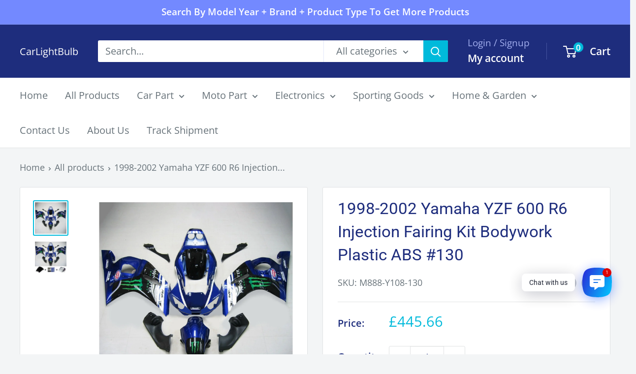

--- FILE ---
content_type: text/html
request_url: https://image.cartx.cloud/cartsee-one/index.html
body_size: 217
content:
<!DOCTYPE html>
<html>
  <head>
    <meta charset="UTF-8" />
    <title>one symbol</title>
    <script src="https://d39va5bdt61idd.cloudfront.net/oneSymbol_20251211.min.js"></script>
  </head>
  <body></body>
</html>


--- FILE ---
content_type: application/javascript
request_url: https://shopify-proxy.17track.net/protection/shopify/assets/index-YttXVfCa.js
body_size: 48410
content:
const wa={title:"Sorgenfreier Einkauf",descNew:"Erhalte eine volle Rückerstattung, falls Deine Bestellung nicht wie beschrieben ankommt, einschließlich Verlust oder Beschädigung während des Transports. Hinzufügen für ${price}",descOld:"Schützen Sie Ihre Bestellung vor Verlust, Beschädigung, Verspätung und kompensieren Sie Emissionen für nur ${price}",privacyTerms:"* Durch Hinzufügen dieses Services stimmst du den <<Datenschutzbedingungen>> zu.",pdpBanner:"Sorgenfreier Einkauf verfügbar mit <font color='#645aff'>seel</font>",checkoutBtnWithProtection:"Zur Kasse + ${price} für Schutz",checkoutBtnWithoutProtection:"Zur Kasse ohne Schutz"},va={title:"Sorgenfreier Einkauf für ${price}",desc:"Sparen Sie Versandkosten bei Rückgabe oder Umtausch."},Mt={bp:wa,rsi:va},ba={title:"Worry-Free Purchase",descNew:"Get a full refund if your order doesn’t arrive as described, including loss or damage in transit. Add for ${price}",descOld:"Protect against loss, damage, delay & offset emissions for ${price}",privacyTerms:"* By adding this service, you agree to the <<Privacy Terms>>",pdpBanner:"Worry-Free Purchase available with <font color='#645aff'>seel</font>",checkoutBtnWithProtection:"Checkout + ${price} enjoy protection",checkoutBtnWithoutProtection:"Checkout without protection"},xa={title:"Worry-Free Purchase for ${price}",desc:"Save on shipping cost when you return or exchange."},qa={bp:ba,rsi:xa},ka={title:"Compra sin preocupaciones",descNew:"Obtén un reembolso completo si tu pedido no llega como se describe, incluyendo pérdida o daño en tránsito. Agregar por ${price}",descOld:"Protege contra pérdida, daño, retraso y compensa emisiones por ${price}",privacyTerms:"* Al agregar este servicio, aceptas los <<Términos de Privacidad>>",pdpBanner:"Compra sin preocupaciones disponible con <font color='#645aff'>seel</font>",checkoutBtnWithProtection:"Pagar + ${price} con protección",checkoutBtnWithoutProtection:"Pagar sin protección"},Sa={title:"Compra sin preocupaciones por ${price}",desc:"Ahorra en costos de envío al devolver o cambiar."},_a={bp:ka,rsi:Sa},Ca={title:"Achat sans souci",descNew:"Obtenez un remboursement intégral si votre commande n'arrive pas comme décrit, y compris en cas de perte ou de dommage pendant le transport. Ajouter pour ${price}",descOld:"Protégez vos colis contre les pertes, les dommages et les retards, compensez les émissions de gaz à effet de serre pour seulement ${price}",privacyTerms:"* En ajoutant ce service, vous acceptez les <<conditions de confidentialité>>.",pdpBanner:"Achat sans souci disponible avec <font color='#645aff'>seel</font>",checkoutBtnWithProtection:"Commander + ${price} avec protection",checkoutBtnWithoutProtection:"Commander sans protection"},Ea={title:"Achat sans souci pour ${price}",desc:"Économisez sur les frais d'expédition en cas de retour ou d'échange."},Aa={bp:Ca,rsi:Ea},Ta={title:"Acquisto senza preoccupazioni",descNew:"Ricevi un rimborso completo se il tuo ordine non arriva come descritto, inclusa la perdita o il danneggiamento durante il trasporto. Aggiungi per ${price}",descOld:"Proteggi da perdita, danno, ritardo e compensa le emissioni per ${price}",privacyTerms:"* Aggiungendo questo servizio, accetti i <<Termini sulla Privacy>>",pdpBanner:"Acquisto senza preoccupazioni disponibile con <font color='#645aff'>seel</font>",checkoutBtnWithProtection:"Checkout + ${price} con protezione",checkoutBtnWithoutProtection:"Checkout senza protezione"},La={title:"Acquisto senza preoccupazioni per ${price}",desc:"Risparmia sui costi di spedizione in caso di reso o cambio."},Pa={bp:Ta,rsi:La},$a={title:"Zorgeloos Aankoop",descNew:"Krijg een volledige terugbetaling als uw bestelling niet arriveert zoals beschreven, inclusief verlies of schade tijdens verzending. Voeg toe voor ${price}",descOld:"Bescherm tegen verlies, schade, vertraging en compenseer emissies voor ${price}.",privacyTerms:"* Door deze service toe te voegen, gaat u akkoord met de <<privacyvoorwaarden>>",pdpBanner:"Zorgeloos Aankoop beschikbaar met <font color='#645aff'>seel</font>",checkoutBtnWithProtection:"Afrekenen + ${price} met bescherming",checkoutBtnWithoutProtection:"Afrekenen zonder bescherming"},za={title:"Zorgeloos Aankoop voor ${price}",desc:"Bespaar op verzendkosten bij retournering of omruiling."},Ia={bp:$a,rsi:za},ja={title:"Compra sem preocupações",descNew:"Obtenha um reembolso total se seu pedido não chegar como descrito, incluindo perda ou dano durante o transporte. Adicione por ${price}",descOld:"Proteja contra perda, dano, atraso e compense emissões por ${price}",privacyTerms:"* Ao adicionar este serviço, você concorda com os <<Termos de Privacidade>>",pdpBanner:"Compra sem preocupações disponível com <font color='#645aff'>seel</font>",checkoutBtnWithProtection:"Finalizar compra + ${price} com proteção",checkoutBtnWithoutProtection:"Finalizar sem proteção"},Fa={title:"Compra sem preocupações por ${price}",desc:"Economize nos custos de envio ao devolver ou trocar."},Oa={bp:ja,rsi:Fa},Ma=["en","de","de-de","es","fr","it","nl","pt","eu-de"],Wa={en:qa,de:Mt,"de-de":Mt,"eu-de":Mt,es:_a,fr:Aa,it:Pa,nl:Ia,pt:Oa};class Ra{constructor(){this.currentLang="en"}setLang(t){const n=t.toLowerCase();Ma.includes(n)?this.currentLang=n:this.currentLang="en"}getNestedValue(t,n){return n.split(".").reduce((r,o)=>r&&r[o]!==void 0?r[o]:void 0,t)}t(t){const n=this.getNestedValue(Wa[this.currentLang],t);return n!==void 0?n:t}}const be=new Ra;var Nt=function(){return Nt=Object.assign||function(t){for(var n,r=1,o=arguments.length;r<o;r++){n=arguments[r];for(var a in n)Object.prototype.hasOwnProperty.call(n,a)&&(t[a]=n[a])}return t},Nt.apply(this,arguments)};function he(e,t,n,r){function o(a){return a instanceof n?a:new n(function(i){i(a)})}return new(n||(n=Promise))(function(a,i){function c(f){try{p(r.next(f))}catch(x){i(x)}}function l(f){try{p(r.throw(f))}catch(x){i(x)}}function p(f){f.done?a(f.value):o(f.value).then(c,l)}p((r=r.apply(e,t||[])).next())})}function ge(e,t){var n={label:0,sent:function(){if(a[0]&1)throw a[1];return a[1]},trys:[],ops:[]},r,o,a,i=Object.create((typeof Iterator=="function"?Iterator:Object).prototype);return i.next=c(0),i.throw=c(1),i.return=c(2),typeof Symbol=="function"&&(i[Symbol.iterator]=function(){return this}),i;function c(p){return function(f){return l([p,f])}}function l(p){if(r)throw new TypeError("Generator is already executing.");for(;i&&(i=0,p[0]&&(n=0)),n;)try{if(r=1,o&&(a=p[0]&2?o.return:p[0]?o.throw||((a=o.return)&&a.call(o),0):o.next)&&!(a=a.call(o,p[1])).done)return a;switch(o=0,a&&(p=[p[0]&2,a.value]),p[0]){case 0:case 1:a=p;break;case 4:return n.label++,{value:p[1],done:!1};case 5:n.label++,o=p[1],p=[0];continue;case 7:p=n.ops.pop(),n.trys.pop();continue;default:if(a=n.trys,!(a=a.length>0&&a[a.length-1])&&(p[0]===6||p[0]===2)){n=0;continue}if(p[0]===3&&(!a||p[1]>a[0]&&p[1]<a[3])){n.label=p[1];break}if(p[0]===6&&n.label<a[1]){n.label=a[1],a=p;break}if(a&&n.label<a[2]){n.label=a[2],n.ops.push(p);break}a[2]&&n.ops.pop(),n.trys.pop();continue}p=t.call(e,n)}catch(f){p=[6,f],o=0}finally{r=a=0}if(p[0]&5)throw p[1];return{value:p[0]?p[1]:void 0,done:!0}}}function pr(e,t,n){if(n||arguments.length===2)for(var r=0,o=t.length,a;r<o;r++)(a||!(r in t))&&(a||(a=Array.prototype.slice.call(t,0,r)),a[r]=t[r]);return e.concat(a||Array.prototype.slice.call(t))}var mr="3.4.2";function Ze(e,t){return new Promise(function(n){return setTimeout(n,e,t)})}function Da(e,t){t===void 0&&(t=1/0);var n=window.requestIdleCallback;return n?new Promise(function(r){return n.call(window,function(){return r()},{timeout:t})}):Ze(Math.min(e,t))}function hr(e){return!!e&&typeof e.then=="function"}function jn(e,t){try{var n=e();hr(n)?n.then(function(r){return t(!0,r)},function(r){return t(!1,r)}):t(!0,n)}catch(r){t(!1,r)}}function Fn(e,t,n){return n===void 0&&(n=16),he(this,void 0,void 0,function(){var r,o,a,i;return ge(this,function(c){switch(c.label){case 0:r=Array(e.length),o=Date.now(),a=0,c.label=1;case 1:return a<e.length?(r[a]=t(e[a],a),i=Date.now(),i>=o+n?(o=i,[4,Ze(0)]):[3,3]):[3,4];case 2:c.sent(),c.label=3;case 3:return++a,[3,1];case 4:return[2,r]}})})}function Ye(e){e.then(void 0,function(){})}function we(e,t){e=[e[0]>>>16,e[0]&65535,e[1]>>>16,e[1]&65535],t=[t[0]>>>16,t[0]&65535,t[1]>>>16,t[1]&65535];var n=[0,0,0,0];return n[3]+=e[3]+t[3],n[2]+=n[3]>>>16,n[3]&=65535,n[2]+=e[2]+t[2],n[1]+=n[2]>>>16,n[2]&=65535,n[1]+=e[1]+t[1],n[0]+=n[1]>>>16,n[1]&=65535,n[0]+=e[0]+t[0],n[0]&=65535,[n[0]<<16|n[1],n[2]<<16|n[3]]}function ie(e,t){e=[e[0]>>>16,e[0]&65535,e[1]>>>16,e[1]&65535],t=[t[0]>>>16,t[0]&65535,t[1]>>>16,t[1]&65535];var n=[0,0,0,0];return n[3]+=e[3]*t[3],n[2]+=n[3]>>>16,n[3]&=65535,n[2]+=e[2]*t[3],n[1]+=n[2]>>>16,n[2]&=65535,n[2]+=e[3]*t[2],n[1]+=n[2]>>>16,n[2]&=65535,n[1]+=e[1]*t[3],n[0]+=n[1]>>>16,n[1]&=65535,n[1]+=e[2]*t[2],n[0]+=n[1]>>>16,n[1]&=65535,n[1]+=e[3]*t[1],n[0]+=n[1]>>>16,n[1]&=65535,n[0]+=e[0]*t[3]+e[1]*t[2]+e[2]*t[1]+e[3]*t[0],n[0]&=65535,[n[0]<<16|n[1],n[2]<<16|n[3]]}function Ie(e,t){return t%=64,t===32?[e[1],e[0]]:t<32?[e[0]<<t|e[1]>>>32-t,e[1]<<t|e[0]>>>32-t]:(t-=32,[e[1]<<t|e[0]>>>32-t,e[0]<<t|e[1]>>>32-t])}function ae(e,t){return t%=64,t===0?e:t<32?[e[0]<<t|e[1]>>>32-t,e[1]<<t]:[e[1]<<t-32,0]}function X(e,t){return[e[0]^t[0],e[1]^t[1]]}function On(e){return e=X(e,[0,e[0]>>>1]),e=ie(e,[4283543511,3981806797]),e=X(e,[0,e[0]>>>1]),e=ie(e,[3301882366,444984403]),e=X(e,[0,e[0]>>>1]),e}function Ba(e,t){e=e||"",t=t||0;var n=e.length%16,r=e.length-n,o=[0,t],a=[0,t],i=[0,0],c=[0,0],l=[2277735313,289559509],p=[1291169091,658871167],f;for(f=0;f<r;f=f+16)i=[e.charCodeAt(f+4)&255|(e.charCodeAt(f+5)&255)<<8|(e.charCodeAt(f+6)&255)<<16|(e.charCodeAt(f+7)&255)<<24,e.charCodeAt(f)&255|(e.charCodeAt(f+1)&255)<<8|(e.charCodeAt(f+2)&255)<<16|(e.charCodeAt(f+3)&255)<<24],c=[e.charCodeAt(f+12)&255|(e.charCodeAt(f+13)&255)<<8|(e.charCodeAt(f+14)&255)<<16|(e.charCodeAt(f+15)&255)<<24,e.charCodeAt(f+8)&255|(e.charCodeAt(f+9)&255)<<8|(e.charCodeAt(f+10)&255)<<16|(e.charCodeAt(f+11)&255)<<24],i=ie(i,l),i=Ie(i,31),i=ie(i,p),o=X(o,i),o=Ie(o,27),o=we(o,a),o=we(ie(o,[0,5]),[0,1390208809]),c=ie(c,p),c=Ie(c,33),c=ie(c,l),a=X(a,c),a=Ie(a,31),a=we(a,o),a=we(ie(a,[0,5]),[0,944331445]);switch(i=[0,0],c=[0,0],n){case 15:c=X(c,ae([0,e.charCodeAt(f+14)],48));case 14:c=X(c,ae([0,e.charCodeAt(f+13)],40));case 13:c=X(c,ae([0,e.charCodeAt(f+12)],32));case 12:c=X(c,ae([0,e.charCodeAt(f+11)],24));case 11:c=X(c,ae([0,e.charCodeAt(f+10)],16));case 10:c=X(c,ae([0,e.charCodeAt(f+9)],8));case 9:c=X(c,[0,e.charCodeAt(f+8)]),c=ie(c,p),c=Ie(c,33),c=ie(c,l),a=X(a,c);case 8:i=X(i,ae([0,e.charCodeAt(f+7)],56));case 7:i=X(i,ae([0,e.charCodeAt(f+6)],48));case 6:i=X(i,ae([0,e.charCodeAt(f+5)],40));case 5:i=X(i,ae([0,e.charCodeAt(f+4)],32));case 4:i=X(i,ae([0,e.charCodeAt(f+3)],24));case 3:i=X(i,ae([0,e.charCodeAt(f+2)],16));case 2:i=X(i,ae([0,e.charCodeAt(f+1)],8));case 1:i=X(i,[0,e.charCodeAt(f)]),i=ie(i,l),i=Ie(i,31),i=ie(i,p),o=X(o,i)}return o=X(o,[0,e.length]),a=X(a,[0,e.length]),o=we(o,a),a=we(a,o),o=On(o),a=On(a),o=we(o,a),a=we(a,o),("00000000"+(o[0]>>>0).toString(16)).slice(-8)+("00000000"+(o[1]>>>0).toString(16)).slice(-8)+("00000000"+(a[0]>>>0).toString(16)).slice(-8)+("00000000"+(a[1]>>>0).toString(16)).slice(-8)}function Va(e){var t;return Nt({name:e.name,message:e.message,stack:(t=e.stack)===null||t===void 0?void 0:t.split(`
`)},e)}function Ga(e,t){for(var n=0,r=e.length;n<r;++n)if(e[n]===t)return!0;return!1}function Na(e,t){return!Ga(e,t)}function tn(e){return parseInt(e)}function le(e){return parseFloat(e)}function me(e,t){return typeof e=="number"&&isNaN(e)?t:e}function de(e){return e.reduce(function(t,n){return t+(n?1:0)},0)}function gr(e,t){if(t===void 0&&(t=1),Math.abs(t)>=1)return Math.round(e/t)*t;var n=1/t;return Math.round(e*n)/n}function Ha(e){for(var t,n,r="Unexpected syntax '".concat(e,"'"),o=/^\s*([a-z-]*)(.*)$/i.exec(e),a=o[1]||void 0,i={},c=/([.:#][\w-]+|\[.+?\])/gi,l=function(S,_){i[S]=i[S]||[],i[S].push(_)};;){var p=c.exec(o[2]);if(!p)break;var f=p[0];switch(f[0]){case".":l("class",f.slice(1));break;case"#":l("id",f.slice(1));break;case"[":{var x=/^\[([\w-]+)([~|^$*]?=("(.*?)"|([\w-]+)))?(\s+[is])?\]$/.exec(f);if(x)l(x[1],(n=(t=x[4])!==null&&t!==void 0?t:x[5])!==null&&n!==void 0?n:"");else throw new Error(r);break}default:throw new Error(r)}}return[a,i]}function Mn(e){return e&&typeof e=="object"&&"message"in e?e:{message:e}}function Za(e){return typeof e!="function"}function Ya(e,t){var n=new Promise(function(r){var o=Date.now();jn(e.bind(null,t),function(){for(var a=[],i=0;i<arguments.length;i++)a[i]=arguments[i];var c=Date.now()-o;if(!a[0])return r(function(){return{error:Mn(a[1]),duration:c}});var l=a[1];if(Za(l))return r(function(){return{value:l,duration:c}});r(function(){return new Promise(function(p){var f=Date.now();jn(l,function(){for(var x=[],S=0;S<arguments.length;S++)x[S]=arguments[S];var _=c+Date.now()-f;if(!x[0])return p({error:Mn(x[1]),duration:_});p({value:x[1],duration:_})})})})})});return Ye(n),function(){return n.then(function(o){return o()})}}function Ua(e,t,n){var r=Object.keys(e).filter(function(a){return Na(n,a)}),o=Fn(r,function(a){return Ya(e[a],t)});return Ye(o),function(){return he(this,void 0,void 0,function(){var i,c,l,p,f;return ge(this,function(x){switch(x.label){case 0:return[4,o];case 1:return i=x.sent(),[4,Fn(i,function(S){var _=S();return Ye(_),_})];case 2:return c=x.sent(),[4,Promise.all(c)];case 3:for(l=x.sent(),p={},f=0;f<r.length;++f)p[r[f]]=l[f];return[2,p]}})})}}function yr(){var e=window,t=navigator;return de(["MSCSSMatrix"in e,"msSetImmediate"in e,"msIndexedDB"in e,"msMaxTouchPoints"in t,"msPointerEnabled"in t])>=4}function Ja(){var e=window,t=navigator;return de(["msWriteProfilerMark"in e,"MSStream"in e,"msLaunchUri"in t,"msSaveBlob"in t])>=3&&!yr()}function nn(){var e=window,t=navigator;return de(["webkitPersistentStorage"in t,"webkitTemporaryStorage"in t,t.vendor.indexOf("Google")===0,"webkitResolveLocalFileSystemURL"in e,"BatteryManager"in e,"webkitMediaStream"in e,"webkitSpeechGrammar"in e])>=5}function tt(){var e=window,t=navigator;return de(["ApplePayError"in e,"CSSPrimitiveValue"in e,"Counter"in e,t.vendor.indexOf("Apple")===0,"getStorageUpdates"in t,"WebKitMediaKeys"in e])>=4}function rn(){var e=window;return de(["safari"in e,!("DeviceMotionEvent"in e),!("ongestureend"in e),!("standalone"in navigator)])>=3}function Xa(){var e,t,n=window;return de(["buildID"in navigator,"MozAppearance"in((t=(e=document.documentElement)===null||e===void 0?void 0:e.style)!==null&&t!==void 0?t:{}),"onmozfullscreenchange"in n,"mozInnerScreenX"in n,"CSSMozDocumentRule"in n,"CanvasCaptureMediaStream"in n])>=4}function Qa(){var e=window;return de([!("MediaSettingsRange"in e),"RTCEncodedAudioFrame"in e,""+e.Intl=="[object Intl]",""+e.Reflect=="[object Reflect]"])>=3}function Ka(){var e=window;return de(["DOMRectList"in e,"RTCPeerConnectionIceEvent"in e,"SVGGeometryElement"in e,"ontransitioncancel"in e])>=3}function ei(){if(navigator.platform==="iPad")return!0;var e=screen,t=e.width/e.height;return de(["MediaSource"in window,!!Element.prototype.webkitRequestFullscreen,t>.65&&t<1.53])>=2}function ti(){var e=document;return e.fullscreenElement||e.msFullscreenElement||e.mozFullScreenElement||e.webkitFullscreenElement||null}function ni(){var e=document;return(e.exitFullscreen||e.msExitFullscreen||e.mozCancelFullScreen||e.webkitExitFullscreen).call(e)}function wr(){var e=nn(),t=Xa();if(!e&&!t)return!1;var n=window;return de(["onorientationchange"in n,"orientation"in n,e&&!("SharedWorker"in n),t&&/android/i.test(navigator.appVersion)])>=2}function ri(){var e=window,t=e.OfflineAudioContext||e.webkitOfflineAudioContext;if(!t)return-2;if(oi())return-1;var n=4500,r=5e3,o=new t(1,r,44100),a=o.createOscillator();a.type="triangle",a.frequency.value=1e4;var i=o.createDynamicsCompressor();i.threshold.value=-50,i.knee.value=40,i.ratio.value=12,i.attack.value=0,i.release.value=.25,a.connect(i),i.connect(o.destination),a.start(0);var c=ai(o),l=c[0],p=c[1],f=l.then(function(x){return ii(x.getChannelData(0).subarray(n))},function(x){if(x.name==="timeout"||x.name==="suspended")return-3;throw x});return Ye(f),function(){return p(),f}}function oi(){return tt()&&!rn()&&!Ka()}function ai(e){var t=3,n=500,r=500,o=5e3,a=function(){},i=new Promise(function(c,l){var p=!1,f=0,x=0;e.oncomplete=function(v){return c(v.renderedBuffer)};var S=function(){setTimeout(function(){return l(Wn("timeout"))},Math.min(r,x+o-Date.now()))},_=function(){try{var v=e.startRendering();switch(hr(v)&&Ye(v),e.state){case"running":x=Date.now(),p&&S();break;case"suspended":document.hidden||f++,p&&f>=t?l(Wn("suspended")):setTimeout(_,n);break}}catch(C){l(C)}};_(),a=function(){p||(p=!0,x>0&&S())}});return[i,a]}function ii(e){for(var t=0,n=0;n<e.length;++n)t+=Math.abs(e[n]);return t}function Wn(e){var t=new Error(e);return t.name=e,t}function vr(e,t,n){var r,o,a;return n===void 0&&(n=50),he(this,void 0,void 0,function(){var i,c;return ge(this,function(l){switch(l.label){case 0:i=document,l.label=1;case 1:return i.body?[3,3]:[4,Ze(n)];case 2:return l.sent(),[3,1];case 3:c=i.createElement("iframe"),l.label=4;case 4:return l.trys.push([4,,10,11]),[4,new Promise(function(p,f){var x=!1,S=function(){x=!0,p()},_=function(k){x=!0,f(k)};c.onload=S,c.onerror=_;var v=c.style;v.setProperty("display","block","important"),v.position="absolute",v.top="0",v.left="0",v.visibility="hidden",t&&"srcdoc"in c?c.srcdoc=t:c.src="about:blank",i.body.appendChild(c);var C=function(){var k,E;x||(((E=(k=c.contentWindow)===null||k===void 0?void 0:k.document)===null||E===void 0?void 0:E.readyState)==="complete"?S():setTimeout(C,10))};C()})];case 5:l.sent(),l.label=6;case 6:return!((o=(r=c.contentWindow)===null||r===void 0?void 0:r.document)===null||o===void 0)&&o.body?[3,8]:[4,Ze(n)];case 7:return l.sent(),[3,6];case 8:return[4,e(c,c.contentWindow)];case 9:return[2,l.sent()];case 10:return(a=c.parentNode)===null||a===void 0||a.removeChild(c),[7];case 11:return[2]}})})}function si(e){for(var t=Ha(e),n=t[0],r=t[1],o=document.createElement(n??"div"),a=0,i=Object.keys(r);a<i.length;a++){var c=i[a],l=r[c].join(" ");c==="style"?ci(o.style,l):o.setAttribute(c,l)}return o}function ci(e,t){for(var n=0,r=t.split(";");n<r.length;n++){var o=r[n],a=/^\s*([\w-]+)\s*:\s*(.+?)(\s*!([\w-]+))?\s*$/.exec(o);if(a){var i=a[1],c=a[2],l=a[4];e.setProperty(i,c,l||"")}}}var li="mmMwWLliI0O&1",di="48px",je=["monospace","sans-serif","serif"],Rn=["sans-serif-thin","ARNO PRO","Agency FB","Arabic Typesetting","Arial Unicode MS","AvantGarde Bk BT","BankGothic Md BT","Batang","Bitstream Vera Sans Mono","Calibri","Century","Century Gothic","Clarendon","EUROSTILE","Franklin Gothic","Futura Bk BT","Futura Md BT","GOTHAM","Gill Sans","HELV","Haettenschweiler","Helvetica Neue","Humanst521 BT","Leelawadee","Letter Gothic","Levenim MT","Lucida Bright","Lucida Sans","Menlo","MS Mincho","MS Outlook","MS Reference Specialty","MS UI Gothic","MT Extra","MYRIAD PRO","Marlett","Meiryo UI","Microsoft Uighur","Minion Pro","Monotype Corsiva","PMingLiU","Pristina","SCRIPTINA","Segoe UI Light","Serifa","SimHei","Small Fonts","Staccato222 BT","TRAJAN PRO","Univers CE 55 Medium","Vrinda","ZWAdobeF"];function ui(){return vr(function(e,t){var n=t.document,r=n.body;r.style.fontSize=di;var o=n.createElement("div"),a={},i={},c=function(C){var k=n.createElement("span"),E=k.style;return E.position="absolute",E.top="0",E.left="0",E.fontFamily=C,k.textContent=li,o.appendChild(k),k},l=function(C,k){return c("'".concat(C,"',").concat(k))},p=function(){return je.map(c)},f=function(){for(var C={},k=function(V){C[V]=je.map(function(N){return l(V,N)})},E=0,T=Rn;E<T.length;E++){var F=T[E];k(F)}return C},x=function(C){return je.some(function(k,E){return C[E].offsetWidth!==a[k]||C[E].offsetHeight!==i[k]})},S=p(),_=f();r.appendChild(o);for(var v=0;v<je.length;v++)a[je[v]]=S[v].offsetWidth,i[je[v]]=S[v].offsetHeight;return Rn.filter(function(C){return x(_[C])})})}function fi(){var e=navigator.plugins;if(e){for(var t=[],n=0;n<e.length;++n){var r=e[n];if(r){for(var o=[],a=0;a<r.length;++a){var i=r[a];o.push({type:i.type,suffixes:i.suffixes})}t.push({name:r.name,description:r.description,mimeTypes:o})}}return t}}function pi(){var e=!1,t,n,r=mi(),o=r[0],a=r[1];if(!hi(o,a))t=n="";else{e=gi(a),yi(o,a);var i=Wt(o),c=Wt(o);i!==c?t=n="unstable":(n=i,wi(o,a),t=Wt(o))}return{winding:e,geometry:t,text:n}}function mi(){var e=document.createElement("canvas");return e.width=1,e.height=1,[e,e.getContext("2d")]}function hi(e,t){return!!(t&&e.toDataURL)}function gi(e){return e.rect(0,0,10,10),e.rect(2,2,6,6),!e.isPointInPath(5,5,"evenodd")}function yi(e,t){e.width=240,e.height=60,t.textBaseline="alphabetic",t.fillStyle="#f60",t.fillRect(100,1,62,20),t.fillStyle="#069",t.font='11pt "Times New Roman"';var n="Cwm fjordbank gly ".concat("😃");t.fillText(n,2,15),t.fillStyle="rgba(102, 204, 0, 0.2)",t.font="18pt Arial",t.fillText(n,4,45)}function wi(e,t){e.width=122,e.height=110,t.globalCompositeOperation="multiply";for(var n=0,r=[["#f2f",40,40],["#2ff",80,40],["#ff2",60,80]];n<r.length;n++){var o=r[n],a=o[0],i=o[1],c=o[2];t.fillStyle=a,t.beginPath(),t.arc(i,c,40,0,Math.PI*2,!0),t.closePath(),t.fill()}t.fillStyle="#f9c",t.arc(60,60,60,0,Math.PI*2,!0),t.arc(60,60,20,0,Math.PI*2,!0),t.fill("evenodd")}function Wt(e){return e.toDataURL()}function vi(){var e=navigator,t=0,n;e.maxTouchPoints!==void 0?t=tn(e.maxTouchPoints):e.msMaxTouchPoints!==void 0&&(t=e.msMaxTouchPoints);try{document.createEvent("TouchEvent"),n=!0}catch{n=!1}var r="ontouchstart"in window;return{maxTouchPoints:t,touchEvent:n,touchStart:r}}function bi(){return navigator.oscpu}function xi(){var e=navigator,t=[],n=e.language||e.userLanguage||e.browserLanguage||e.systemLanguage;if(n!==void 0&&t.push([n]),Array.isArray(e.languages))nn()&&Qa()||t.push(e.languages);else if(typeof e.languages=="string"){var r=e.languages;r&&t.push(r.split(","))}return t}function qi(){return window.screen.colorDepth}function ki(){return me(le(navigator.deviceMemory),void 0)}function Si(){var e=screen,t=function(r){return me(tn(r),null)},n=[t(e.width),t(e.height)];return n.sort().reverse(),n}var _i=2500,Ci=10,mt,Rt;function Ei(){if(Rt===void 0){var e=function(){var t=Ht();Zt(t)?Rt=setTimeout(e,_i):(mt=t,Rt=void 0)};e()}}function Ai(){var e=this;return Ei(),function(){return he(e,void 0,void 0,function(){var t;return ge(this,function(n){switch(n.label){case 0:return t=Ht(),Zt(t)?mt?[2,pr([],mt,!0)]:ti()?[4,ni()]:[3,2]:[3,2];case 1:n.sent(),t=Ht(),n.label=2;case 2:return Zt(t)||(mt=t),[2,t]}})})}}function Ti(){var e=this,t=Ai();return function(){return he(e,void 0,void 0,function(){var n,r;return ge(this,function(o){switch(o.label){case 0:return[4,t()];case 1:return n=o.sent(),r=function(a){return a===null?null:gr(a,Ci)},[2,[r(n[0]),r(n[1]),r(n[2]),r(n[3])]]}})})}}function Ht(){var e=screen;return[me(le(e.availTop),null),me(le(e.width)-le(e.availWidth)-me(le(e.availLeft),0),null),me(le(e.height)-le(e.availHeight)-me(le(e.availTop),0),null),me(le(e.availLeft),null)]}function Zt(e){for(var t=0;t<4;++t)if(e[t])return!1;return!0}function Li(){return me(tn(navigator.hardwareConcurrency),void 0)}function Pi(){var e,t=(e=window.Intl)===null||e===void 0?void 0:e.DateTimeFormat;if(t){var n=new t().resolvedOptions().timeZone;if(n)return n}var r=-$i();return"UTC".concat(r>=0?"+":"").concat(Math.abs(r))}function $i(){var e=new Date().getFullYear();return Math.max(le(new Date(e,0,1).getTimezoneOffset()),le(new Date(e,6,1).getTimezoneOffset()))}function zi(){try{return!!window.sessionStorage}catch{return!0}}function Ii(){try{return!!window.localStorage}catch{return!0}}function ji(){if(!(yr()||Ja()))try{return!!window.indexedDB}catch{return!0}}function Fi(){return!!window.openDatabase}function Oi(){return navigator.cpuClass}function Mi(){var e=navigator.platform;return e==="MacIntel"&&tt()&&!rn()?ei()?"iPad":"iPhone":e}function Wi(){return navigator.vendor||""}function Ri(){for(var e=[],t=0,n=["chrome","safari","__crWeb","__gCrWeb","yandex","__yb","__ybro","__firefox__","__edgeTrackingPreventionStatistics","webkit","oprt","samsungAr","ucweb","UCShellJava","puffinDevice"];t<n.length;t++){var r=n[t],o=window[r];o&&typeof o=="object"&&e.push(r)}return e.sort()}function Di(){var e=document;try{e.cookie="cookietest=1; SameSite=Strict;";var t=e.cookie.indexOf("cookietest=")!==-1;return e.cookie="cookietest=1; SameSite=Strict; expires=Thu, 01-Jan-1970 00:00:01 GMT",t}catch{return!1}}function Bi(){var e=atob;return{abpIndo:["#Iklan-Melayang","#Kolom-Iklan-728","#SidebarIklan-wrapper",'[title="ALIENBOLA" i]',e("I0JveC1CYW5uZXItYWRz")],abpvn:[".quangcao","#mobileCatfish",e("LmNsb3NlLWFkcw=="),'[id^="bn_bottom_fixed_"]',"#pmadv"],adBlockFinland:[".mainostila",e("LnNwb25zb3JpdA=="),".ylamainos",e("YVtocmVmKj0iL2NsaWNrdGhyZ2guYXNwPyJd"),e("YVtocmVmXj0iaHR0cHM6Ly9hcHAucmVhZHBlYWsuY29tL2FkcyJd")],adBlockPersian:["#navbar_notice_50",".kadr",'TABLE[width="140px"]',"#divAgahi",e("YVtocmVmXj0iaHR0cDovL2cxLnYuZndtcm0ubmV0L2FkLyJd")],adBlockWarningRemoval:["#adblock-honeypot",".adblocker-root",".wp_adblock_detect",e("LmhlYWRlci1ibG9ja2VkLWFk"),e("I2FkX2Jsb2NrZXI=")],adGuardAnnoyances:[".hs-sosyal","#cookieconsentdiv",'div[class^="app_gdpr"]',".as-oil",'[data-cypress="soft-push-notification-modal"]'],adGuardBase:[".BetterJsPopOverlay",e("I2FkXzMwMFgyNTA="),e("I2Jhbm5lcmZsb2F0MjI="),e("I2NhbXBhaWduLWJhbm5lcg=="),e("I0FkLUNvbnRlbnQ=")],adGuardChinese:[e("LlppX2FkX2FfSA=="),e("YVtocmVmKj0iLmh0aGJldDM0LmNvbSJd"),"#widget-quan",e("YVtocmVmKj0iLzg0OTkyMDIwLnh5eiJd"),e("YVtocmVmKj0iLjE5NTZobC5jb20vIl0=")],adGuardFrench:["#pavePub",e("LmFkLWRlc2t0b3AtcmVjdGFuZ2xl"),".mobile_adhesion",".widgetadv",e("LmFkc19iYW4=")],adGuardGerman:['aside[data-portal-id="leaderboard"]'],adGuardJapanese:["#kauli_yad_1",e("YVtocmVmXj0iaHR0cDovL2FkMi50cmFmZmljZ2F0ZS5uZXQvIl0="),e("Ll9wb3BJbl9pbmZpbml0ZV9hZA=="),e("LmFkZ29vZ2xl"),e("Ll9faXNib29zdFJldHVybkFk")],adGuardMobile:[e("YW1wLWF1dG8tYWRz"),e("LmFtcF9hZA=="),'amp-embed[type="24smi"]',"#mgid_iframe1",e("I2FkX2ludmlld19hcmVh")],adGuardRussian:[e("YVtocmVmXj0iaHR0cHM6Ly9hZC5sZXRtZWFkcy5jb20vIl0="),e("LnJlY2xhbWE="),'div[id^="smi2adblock"]',e("ZGl2W2lkXj0iQWRGb3hfYmFubmVyXyJd"),"#psyduckpockeball"],adGuardSocial:[e("YVtocmVmXj0iLy93d3cuc3R1bWJsZXVwb24uY29tL3N1Ym1pdD91cmw9Il0="),e("YVtocmVmXj0iLy90ZWxlZ3JhbS5tZS9zaGFyZS91cmw/Il0="),".etsy-tweet","#inlineShare",".popup-social"],adGuardSpanishPortuguese:["#barraPublicidade","#Publicidade","#publiEspecial","#queTooltip",".cnt-publi"],adGuardTrackingProtection:["#qoo-counter",e("YVtocmVmXj0iaHR0cDovL2NsaWNrLmhvdGxvZy5ydS8iXQ=="),e("YVtocmVmXj0iaHR0cDovL2hpdGNvdW50ZXIucnUvdG9wL3N0YXQucGhwIl0="),e("YVtocmVmXj0iaHR0cDovL3RvcC5tYWlsLnJ1L2p1bXAiXQ=="),"#top100counter"],adGuardTurkish:["#backkapat",e("I3Jla2xhbWk="),e("YVtocmVmXj0iaHR0cDovL2Fkc2Vydi5vbnRlay5jb20udHIvIl0="),e("YVtocmVmXj0iaHR0cDovL2l6bGVuemkuY29tL2NhbXBhaWduLyJd"),e("YVtocmVmXj0iaHR0cDovL3d3dy5pbnN0YWxsYWRzLm5ldC8iXQ==")],bulgarian:[e("dGQjZnJlZW5ldF90YWJsZV9hZHM="),"#ea_intext_div",".lapni-pop-over","#xenium_hot_offers"],easyList:[".yb-floorad",e("LndpZGdldF9wb19hZHNfd2lkZ2V0"),e("LnRyYWZmaWNqdW5reS1hZA=="),".textad_headline",e("LnNwb25zb3JlZC10ZXh0LWxpbmtz")],easyListChina:[e("LmFwcGd1aWRlLXdyYXBbb25jbGljayo9ImJjZWJvcy5jb20iXQ=="),e("LmZyb250cGFnZUFkdk0="),"#taotaole","#aafoot.top_box",".cfa_popup"],easyListCookie:[".ezmob-footer",".cc-CookieWarning","[data-cookie-number]",e("LmF3LWNvb2tpZS1iYW5uZXI="),".sygnal24-gdpr-modal-wrap"],easyListCzechSlovak:["#onlajny-stickers",e("I3Jla2xhbW5pLWJveA=="),e("LnJla2xhbWEtbWVnYWJvYXJk"),".sklik",e("W2lkXj0ic2tsaWtSZWtsYW1hIl0=")],easyListDutch:[e("I2FkdmVydGVudGll"),e("I3ZpcEFkbWFya3RCYW5uZXJCbG9jaw=="),".adstekst",e("YVtocmVmXj0iaHR0cHM6Ly94bHR1YmUubmwvY2xpY2svIl0="),"#semilo-lrectangle"],easyListGermany:["#SSpotIMPopSlider",e("LnNwb25zb3JsaW5rZ3J1ZW4="),e("I3dlcmJ1bmdza3k="),e("I3Jla2xhbWUtcmVjaHRzLW1pdHRl"),e("YVtocmVmXj0iaHR0cHM6Ly9iZDc0Mi5jb20vIl0=")],easyListItaly:[e("LmJveF9hZHZfYW5udW5jaQ=="),".sb-box-pubbliredazionale",e("YVtocmVmXj0iaHR0cDovL2FmZmlsaWF6aW9uaWFkcy5zbmFpLml0LyJd"),e("YVtocmVmXj0iaHR0cHM6Ly9hZHNlcnZlci5odG1sLml0LyJd"),e("YVtocmVmXj0iaHR0cHM6Ly9hZmZpbGlhemlvbmlhZHMuc25haS5pdC8iXQ==")],easyListLithuania:[e("LnJla2xhbW9zX3RhcnBhcw=="),e("LnJla2xhbW9zX251b3JvZG9z"),e("aW1nW2FsdD0iUmVrbGFtaW5pcyBza3lkZWxpcyJd"),e("aW1nW2FsdD0iRGVkaWt1b3RpLmx0IHNlcnZlcmlhaSJd"),e("aW1nW2FsdD0iSG9zdGluZ2FzIFNlcnZlcmlhaS5sdCJd")],estonian:[e("QVtocmVmKj0iaHR0cDovL3BheTRyZXN1bHRzMjQuZXUiXQ==")],fanboyAnnoyances:["#ac-lre-player",".navigate-to-top","#subscribe_popup",".newsletter_holder","#back-top"],fanboyAntiFacebook:[".util-bar-module-firefly-visible"],fanboyEnhancedTrackers:[".open.pushModal","#issuem-leaky-paywall-articles-zero-remaining-nag","#sovrn_container",'div[class$="-hide"][zoompage-fontsize][style="display: block;"]',".BlockNag__Card"],fanboySocial:["#FollowUs","#meteored_share","#social_follow",".article-sharer",".community__social-desc"],frellwitSwedish:[e("YVtocmVmKj0iY2FzaW5vcHJvLnNlIl1bdGFyZ2V0PSJfYmxhbmsiXQ=="),e("YVtocmVmKj0iZG9rdG9yLXNlLm9uZWxpbmsubWUiXQ=="),"article.category-samarbete",e("ZGl2LmhvbGlkQWRz"),"ul.adsmodern"],greekAdBlock:[e("QVtocmVmKj0iYWRtYW4ub3RlbmV0LmdyL2NsaWNrPyJd"),e("QVtocmVmKj0iaHR0cDovL2F4aWFiYW5uZXJzLmV4b2R1cy5nci8iXQ=="),e("QVtocmVmKj0iaHR0cDovL2ludGVyYWN0aXZlLmZvcnRobmV0LmdyL2NsaWNrPyJd"),"DIV.agores300","TABLE.advright"],hungarian:["#cemp_doboz",".optimonk-iframe-container",e("LmFkX19tYWlu"),e("W2NsYXNzKj0iR29vZ2xlQWRzIl0="),"#hirdetesek_box"],iDontCareAboutCookies:['.alert-info[data-block-track*="CookieNotice"]',".ModuleTemplateCookieIndicator",".o--cookies--container","#cookies-policy-sticky","#stickyCookieBar"],icelandicAbp:[e("QVtocmVmXj0iL2ZyYW1ld29yay9yZXNvdXJjZXMvZm9ybXMvYWRzLmFzcHgiXQ==")],latvian:[e("YVtocmVmPSJodHRwOi8vd3d3LnNhbGlkemluaS5sdi8iXVtzdHlsZT0iZGlzcGxheTogYmxvY2s7IHdpZHRoOiAxMjBweDsgaGVpZ2h0OiA0MHB4OyBvdmVyZmxvdzogaGlkZGVuOyBwb3NpdGlvbjogcmVsYXRpdmU7Il0="),e("YVtocmVmPSJodHRwOi8vd3d3LnNhbGlkemluaS5sdi8iXVtzdHlsZT0iZGlzcGxheTogYmxvY2s7IHdpZHRoOiA4OHB4OyBoZWlnaHQ6IDMxcHg7IG92ZXJmbG93OiBoaWRkZW47IHBvc2l0aW9uOiByZWxhdGl2ZTsiXQ==")],listKr:[e("YVtocmVmKj0iLy9hZC5wbGFuYnBsdXMuY28ua3IvIl0="),e("I2xpdmVyZUFkV3JhcHBlcg=="),e("YVtocmVmKj0iLy9hZHYuaW1hZHJlcC5jby5rci8iXQ=="),e("aW5zLmZhc3R2aWV3LWFk"),".revenue_unit_item.dable"],listeAr:[e("LmdlbWluaUxCMUFk"),".right-and-left-sponsers",e("YVtocmVmKj0iLmFmbGFtLmluZm8iXQ=="),e("YVtocmVmKj0iYm9vcmFxLm9yZyJd"),e("YVtocmVmKj0iZHViaXp6bGUuY29tL2FyLz91dG1fc291cmNlPSJd")],listeFr:[e("YVtocmVmXj0iaHR0cDovL3Byb21vLnZhZG9yLmNvbS8iXQ=="),e("I2FkY29udGFpbmVyX3JlY2hlcmNoZQ=="),e("YVtocmVmKj0id2Vib3JhbWEuZnIvZmNnaS1iaW4vIl0="),".site-pub-interstitiel",'div[id^="crt-"][data-criteo-id]'],officialPolish:["#ceneo-placeholder-ceneo-12",e("W2hyZWZePSJodHRwczovL2FmZi5zZW5kaHViLnBsLyJd"),e("YVtocmVmXj0iaHR0cDovL2Fkdm1hbmFnZXIudGVjaGZ1bi5wbC9yZWRpcmVjdC8iXQ=="),e("YVtocmVmXj0iaHR0cDovL3d3dy50cml6ZXIucGwvP3V0bV9zb3VyY2UiXQ=="),e("ZGl2I3NrYXBpZWNfYWQ=")],ro:[e("YVtocmVmXj0iLy9hZmZ0cmsuYWx0ZXgucm8vQ291bnRlci9DbGljayJd"),e("YVtocmVmXj0iaHR0cHM6Ly9ibGFja2ZyaWRheXNhbGVzLnJvL3Ryay9zaG9wLyJd"),e("YVtocmVmXj0iaHR0cHM6Ly9ldmVudC4ycGVyZm9ybWFudC5jb20vZXZlbnRzL2NsaWNrIl0="),e("YVtocmVmXj0iaHR0cHM6Ly9sLnByb2ZpdHNoYXJlLnJvLyJd"),'a[href^="/url/"]'],ruAd:[e("YVtocmVmKj0iLy9mZWJyYXJlLnJ1LyJd"),e("YVtocmVmKj0iLy91dGltZy5ydS8iXQ=="),e("YVtocmVmKj0iOi8vY2hpa2lkaWtpLnJ1Il0="),"#pgeldiz",".yandex-rtb-block"],thaiAds:["a[href*=macau-uta-popup]",e("I2Fkcy1nb29nbGUtbWlkZGxlX3JlY3RhbmdsZS1ncm91cA=="),e("LmFkczMwMHM="),".bumq",".img-kosana"],webAnnoyancesUltralist:["#mod-social-share-2","#social-tools",e("LmN0cGwtZnVsbGJhbm5lcg=="),".zergnet-recommend",".yt.btn-link.btn-md.btn"]}}function Vi(e){var t=e===void 0?{}:e,n=t.debug;return he(this,void 0,void 0,function(){var r,o,a,i,c,l;return ge(this,function(p){switch(p.label){case 0:return Gi()?(r=Bi(),o=Object.keys(r),a=(l=[]).concat.apply(l,o.map(function(f){return r[f]})),[4,Ni(a)]):[2,void 0];case 1:return i=p.sent(),n&&Hi(r,i),c=o.filter(function(f){var x=r[f],S=de(x.map(function(_){return i[_]}));return S>x.length*.6}),c.sort(),[2,c]}})})}function Gi(){return tt()||wr()}function Ni(e){var t;return he(this,void 0,void 0,function(){var n,r,o,a,l,i,c,l;return ge(this,function(p){switch(p.label){case 0:for(n=document,r=n.createElement("div"),o=new Array(e.length),a={},Dn(r),l=0;l<e.length;++l)i=si(e[l]),i.tagName==="DIALOG"&&i.show(),c=n.createElement("div"),Dn(c),c.appendChild(i),r.appendChild(c),o[l]=i;p.label=1;case 1:return n.body?[3,3]:[4,Ze(50)];case 2:return p.sent(),[3,1];case 3:n.body.appendChild(r);try{for(l=0;l<e.length;++l)o[l].offsetParent||(a[e[l]]=!0)}finally{(t=r.parentNode)===null||t===void 0||t.removeChild(r)}return[2,a]}})})}function Dn(e){e.style.setProperty("display","block","important")}function Hi(e,t){for(var n="DOM blockers debug:\n```",r=0,o=Object.keys(e);r<o.length;r++){var a=o[r];n+=`
`.concat(a,":");for(var i=0,c=e[a];i<c.length;i++){var l=c[i];n+=`
  `.concat(t[l]?"🚫":"➡️"," ").concat(l)}}console.log("".concat(n,"\n```"))}function Zi(){for(var e=0,t=["rec2020","p3","srgb"];e<t.length;e++){var n=t[e];if(matchMedia("(color-gamut: ".concat(n,")")).matches)return n}}function Yi(){if(Bn("inverted"))return!0;if(Bn("none"))return!1}function Bn(e){return matchMedia("(inverted-colors: ".concat(e,")")).matches}function Ui(){if(Vn("active"))return!0;if(Vn("none"))return!1}function Vn(e){return matchMedia("(forced-colors: ".concat(e,")")).matches}var Ji=100;function Xi(){if(matchMedia("(min-monochrome: 0)").matches){for(var e=0;e<=Ji;++e)if(matchMedia("(max-monochrome: ".concat(e,")")).matches)return e;throw new Error("Too high value")}}function Qi(){if(Fe("no-preference"))return 0;if(Fe("high")||Fe("more"))return 1;if(Fe("low")||Fe("less"))return-1;if(Fe("forced"))return 10}function Fe(e){return matchMedia("(prefers-contrast: ".concat(e,")")).matches}function Ki(){if(Gn("reduce"))return!0;if(Gn("no-preference"))return!1}function Gn(e){return matchMedia("(prefers-reduced-motion: ".concat(e,")")).matches}function es(){if(Nn("high"))return!0;if(Nn("standard"))return!1}function Nn(e){return matchMedia("(dynamic-range: ".concat(e,")")).matches}var G=Math,re=function(){return 0};function ts(){var e=G.acos||re,t=G.acosh||re,n=G.asin||re,r=G.asinh||re,o=G.atanh||re,a=G.atan||re,i=G.sin||re,c=G.sinh||re,l=G.cos||re,p=G.cosh||re,f=G.tan||re,x=G.tanh||re,S=G.exp||re,_=G.expm1||re,v=G.log1p||re,C=function(O){return G.pow(G.PI,O)},k=function(O){return G.log(O+G.sqrt(O*O-1))},E=function(O){return G.log(O+G.sqrt(O*O+1))},T=function(O){return G.log((1+O)/(1-O))/2},F=function(O){return G.exp(O)-1/G.exp(O)/2},V=function(O){return(G.exp(O)+1/G.exp(O))/2},N=function(O){return G.exp(O)-1},D=function(O){return(G.exp(2*O)-1)/(G.exp(2*O)+1)},W=function(O){return G.log(1+O)};return{acos:e(.12312423423423424),acosh:t(1e308),acoshPf:k(1e154),asin:n(.12312423423423424),asinh:r(1),asinhPf:E(1),atanh:o(.5),atanhPf:T(.5),atan:a(.5),sin:i(-1e300),sinh:c(1),sinhPf:F(1),cos:l(10.000000000123),cosh:p(1),coshPf:V(1),tan:f(-1e300),tanh:x(1),tanhPf:D(1),exp:S(1),expm1:_(1),expm1Pf:N(1),log1p:v(10),log1pPf:W(10),powPI:C(-100)}}var ns="mmMwWLliI0fiflO&1",Dt={default:[],apple:[{font:"-apple-system-body"}],serif:[{fontFamily:"serif"}],sans:[{fontFamily:"sans-serif"}],mono:[{fontFamily:"monospace"}],min:[{fontSize:"1px"}],system:[{fontFamily:"system-ui"}]};function rs(){return os(function(e,t){for(var n={},r={},o=0,a=Object.keys(Dt);o<a.length;o++){var i=a[o],c=Dt[i],l=c[0],p=l===void 0?{}:l,f=c[1],x=f===void 0?ns:f,S=e.createElement("span");S.textContent=x,S.style.whiteSpace="nowrap";for(var _=0,v=Object.keys(p);_<v.length;_++){var C=v[_],k=p[C];k!==void 0&&(S.style[C]=k)}n[i]=S,t.appendChild(e.createElement("br")),t.appendChild(S)}for(var E=0,T=Object.keys(Dt);E<T.length;E++){var i=T[E];r[i]=n[i].getBoundingClientRect().width}return r})}function os(e,t){return t===void 0&&(t=4e3),vr(function(n,r){var o=r.document,a=o.body,i=a.style;i.width="".concat(t,"px"),i.webkitTextSizeAdjust=i.textSizeAdjust="none",nn()?a.style.zoom="".concat(1/r.devicePixelRatio):tt()&&(a.style.zoom="reset");var c=o.createElement("div");return c.textContent=pr([],Array(t/20<<0),!0).map(function(){return"word"}).join(" "),a.appendChild(c),e(o,a)},'<!doctype html><html><head><meta name="viewport" content="width=device-width, initial-scale=1">')}function as(){var e,t=document.createElement("canvas"),n=(e=t.getContext("webgl"))!==null&&e!==void 0?e:t.getContext("experimental-webgl");if(n&&"getExtension"in n){var r=n.getExtension("WEBGL_debug_renderer_info");if(r)return{vendor:(n.getParameter(r.UNMASKED_VENDOR_WEBGL)||"").toString(),renderer:(n.getParameter(r.UNMASKED_RENDERER_WEBGL)||"").toString()}}}function is(){return navigator.pdfViewerEnabled}function ss(){var e=new Float32Array(1),t=new Uint8Array(e.buffer);return e[0]=1/0,e[0]=e[0]-e[0],t[3]}var cs={fonts:ui,domBlockers:Vi,fontPreferences:rs,audio:ri,screenFrame:Ti,osCpu:bi,languages:xi,colorDepth:qi,deviceMemory:ki,screenResolution:Si,hardwareConcurrency:Li,timezone:Pi,sessionStorage:zi,localStorage:Ii,indexedDB:ji,openDatabase:Fi,cpuClass:Oi,platform:Mi,plugins:fi,canvas:pi,touchSupport:vi,vendor:Wi,vendorFlavors:Ri,cookiesEnabled:Di,colorGamut:Zi,invertedColors:Yi,forcedColors:Ui,monochrome:Xi,contrast:Qi,reducedMotion:Ki,hdr:es,math:ts,videoCard:as,pdfViewerEnabled:is,architecture:ss};function ls(e){return Ua(cs,e,[])}var ds="$ if upgrade to Pro: https://fpjs.dev/pro";function us(e){var t=fs(e),n=ps(t);return{score:t,comment:ds.replace(/\$/g,"".concat(n))}}function fs(e){if(wr())return .4;if(tt())return rn()?.5:.3;var t=e.platform.value||"";return/^Win/.test(t)?.6:/^Mac/.test(t)?.5:.7}function ps(e){return gr(.99+.01*e,1e-4)}function ms(e){for(var t="",n=0,r=Object.keys(e).sort();n<r.length;n++){var o=r[n],a=e[o],i=a.error?"error":JSON.stringify(a.value);t+="".concat(t?"|":"").concat(o.replace(/([:|\\])/g,"\\$1"),":").concat(i)}return t}function hs(e){return JSON.stringify(e,function(t,n){return n instanceof Error?Va(n):n},2)}function gs(e){return Ba(ms(e))}function ys(e){var t,n=us(e);return{get visitorId(){return t===void 0&&(t=gs(this.components)),t},set visitorId(r){t=r},confidence:n,components:e,version:mr}}function ws(e){return e===void 0&&(e=50),Da(e,e*2)}function vs(e,t){var n=Date.now();return{get:function(r){return he(this,void 0,void 0,function(){var o,a,i;return ge(this,function(c){switch(c.label){case 0:return o=Date.now(),[4,e()];case 1:return a=c.sent(),i=ys(a),(t||r!=null&&r.debug)&&console.log("Copy the text below to get the debug data:\n\n```\nversion: ".concat(i.version,`
userAgent: `).concat(navigator.userAgent,`
timeBetweenLoadAndGet: `).concat(o-n,`
visitorId: `).concat(i.visitorId,`
components: `).concat(hs(a),"\n```")),[2,i]}})})}}}function bs(){if(!(window.__fpjs_d_m||Math.random()>=.001))try{var e=new XMLHttpRequest;e.open("get","https://m1.openfpcdn.io/fingerprintjs/v".concat(mr,"/npm-monitoring"),!0),e.send()}catch(t){console.error(t)}}function xs(e){var t=e===void 0?{}:e,n=t.delayFallback,r=t.debug,o=t.monitoring,a=o===void 0?!0:o;return he(this,void 0,void 0,function(){var i;return ge(this,function(c){switch(c.label){case 0:return a&&bs(),[4,ws(n)];case 1:return c.sent(),i=ls({debug:r}),[2,vs(i,r)]}})})}var qs=typeof global=="object"&&global&&global.Object===Object&&global,ks=typeof self=="object"&&self&&self.Object===Object&&self,Ss=qs||ks||Function("return this")(),We=Ss.Symbol,br=Object.prototype,_s=br.hasOwnProperty,Cs=br.toString,Ge=We?We.toStringTag:void 0;function Es(e){var t=_s.call(e,Ge),n=e[Ge];try{e[Ge]=void 0;var r=!0}catch{}var o=Cs.call(e);return r&&(t?e[Ge]=n:delete e[Ge]),o}var As=Object.prototype,Ts=As.toString;function Ls(e){return Ts.call(e)}var Ps="[object Null]",$s="[object Undefined]",Hn=We?We.toStringTag:void 0;function zs(e){return e==null?e===void 0?$s:Ps:Hn&&Hn in Object(e)?Es(e):Ls(e)}function Is(e){return e!=null&&typeof e=="object"}var js="[object Symbol]";function Fs(e){return typeof e=="symbol"||Is(e)&&zs(e)==js}function Os(e,t){for(var n=-1,r=e==null?0:e.length,o=Array(r);++n<r;)o[n]=t(e[n],n,e);return o}var Ms=Array.isArray,Zn=We?We.prototype:void 0,Yn=Zn?Zn.toString:void 0;function xr(e){if(typeof e=="string")return e;if(Ms(e))return Os(e,xr)+"";if(Fs(e))return Yn?Yn.call(e):"";var t=e+"";return t=="0"&&1/e==-1/0?"-0":t}function Ws(e){var t=typeof e;return e!=null&&(t=="object"||t=="function")}function bt(e){return e==null?"":xr(e)}function Rs(e,t,n){var r=-1,o=e.length;t<0&&(t=-t>o?0:o+t),n=n>o?o:n,n<0&&(n+=o),o=t>n?0:n-t>>>0,t>>>=0;for(var a=Array(o);++r<o;)a[r]=e[r+t];return a}function Ds(e,t,n){var r=e.length;return n=n===void 0?r:n,Rs(e,t,n)}var Bs="\\ud800-\\udfff",Vs="\\u0300-\\u036f",Gs="\\ufe20-\\ufe2f",Ns="\\u20d0-\\u20ff",Hs=Vs+Gs+Ns,Zs="\\ufe0e\\ufe0f",Ys="\\u200d",Us=RegExp("["+Ys+Bs+Hs+Zs+"]");function qr(e){return Us.test(e)}function Js(e){return e.split("")}var kr="\\ud800-\\udfff",Xs="\\u0300-\\u036f",Qs="\\ufe20-\\ufe2f",Ks="\\u20d0-\\u20ff",ec=Xs+Qs+Ks,tc="\\ufe0e\\ufe0f",nc="["+kr+"]",Yt="["+ec+"]",Ut="\\ud83c[\\udffb-\\udfff]",rc="(?:"+Yt+"|"+Ut+")",Sr="[^"+kr+"]",_r="(?:\\ud83c[\\udde6-\\uddff]){2}",Cr="[\\ud800-\\udbff][\\udc00-\\udfff]",oc="\\u200d",Er=rc+"?",Ar="["+tc+"]?",ac="(?:"+oc+"(?:"+[Sr,_r,Cr].join("|")+")"+Ar+Er+")*",ic=Ar+Er+ac,sc="(?:"+[Sr+Yt+"?",Yt,_r,Cr,nc].join("|")+")",cc=RegExp(Ut+"(?="+Ut+")|"+sc+ic,"g");function lc(e){return e.match(cc)||[]}function dc(e){return qr(e)?lc(e):Js(e)}function uc(e){return function(t){t=bt(t);var n=qr(t)?dc(t):void 0,r=n?n[0]:t.charAt(0),o=n?Ds(n,1).join(""):t.slice(1);return r[e]()+o}}var fc=uc("toUpperCase");function pc(e){return fc(bt(e).toLowerCase())}function mc(e,t,n,r){for(var o=-1,a=e==null?0:e.length;++o<a;)n=t(n,e[o],o,e);return n}function hc(e){return function(t){return e==null?void 0:e[t]}}var gc={À:"A",Á:"A",Â:"A",Ã:"A",Ä:"A",Å:"A",à:"a",á:"a",â:"a",ã:"a",ä:"a",å:"a",Ç:"C",ç:"c",Ð:"D",ð:"d",È:"E",É:"E",Ê:"E",Ë:"E",è:"e",é:"e",ê:"e",ë:"e",Ì:"I",Í:"I",Î:"I",Ï:"I",ì:"i",í:"i",î:"i",ï:"i",Ñ:"N",ñ:"n",Ò:"O",Ó:"O",Ô:"O",Õ:"O",Ö:"O",Ø:"O",ò:"o",ó:"o",ô:"o",õ:"o",ö:"o",ø:"o",Ù:"U",Ú:"U",Û:"U",Ü:"U",ù:"u",ú:"u",û:"u",ü:"u",Ý:"Y",ý:"y",ÿ:"y",Æ:"Ae",æ:"ae",Þ:"Th",þ:"th",ß:"ss",Ā:"A",Ă:"A",Ą:"A",ā:"a",ă:"a",ą:"a",Ć:"C",Ĉ:"C",Ċ:"C",Č:"C",ć:"c",ĉ:"c",ċ:"c",č:"c",Ď:"D",Đ:"D",ď:"d",đ:"d",Ē:"E",Ĕ:"E",Ė:"E",Ę:"E",Ě:"E",ē:"e",ĕ:"e",ė:"e",ę:"e",ě:"e",Ĝ:"G",Ğ:"G",Ġ:"G",Ģ:"G",ĝ:"g",ğ:"g",ġ:"g",ģ:"g",Ĥ:"H",Ħ:"H",ĥ:"h",ħ:"h",Ĩ:"I",Ī:"I",Ĭ:"I",Į:"I",İ:"I",ĩ:"i",ī:"i",ĭ:"i",į:"i",ı:"i",Ĵ:"J",ĵ:"j",Ķ:"K",ķ:"k",ĸ:"k",Ĺ:"L",Ļ:"L",Ľ:"L",Ŀ:"L",Ł:"L",ĺ:"l",ļ:"l",ľ:"l",ŀ:"l",ł:"l",Ń:"N",Ņ:"N",Ň:"N",Ŋ:"N",ń:"n",ņ:"n",ň:"n",ŋ:"n",Ō:"O",Ŏ:"O",Ő:"O",ō:"o",ŏ:"o",ő:"o",Ŕ:"R",Ŗ:"R",Ř:"R",ŕ:"r",ŗ:"r",ř:"r",Ś:"S",Ŝ:"S",Ş:"S",Š:"S",ś:"s",ŝ:"s",ş:"s",š:"s",Ţ:"T",Ť:"T",Ŧ:"T",ţ:"t",ť:"t",ŧ:"t",Ũ:"U",Ū:"U",Ŭ:"U",Ů:"U",Ű:"U",Ų:"U",ũ:"u",ū:"u",ŭ:"u",ů:"u",ű:"u",ų:"u",Ŵ:"W",ŵ:"w",Ŷ:"Y",ŷ:"y",Ÿ:"Y",Ź:"Z",Ż:"Z",Ž:"Z",ź:"z",ż:"z",ž:"z",Ĳ:"IJ",ĳ:"ij",Œ:"Oe",œ:"oe",ŉ:"'n",ſ:"s"},yc=hc(gc),wc=/[\xc0-\xd6\xd8-\xf6\xf8-\xff\u0100-\u017f]/g,vc="\\u0300-\\u036f",bc="\\ufe20-\\ufe2f",xc="\\u20d0-\\u20ff",qc=vc+bc+xc,kc="["+qc+"]",Sc=RegExp(kc,"g");function _c(e){return e=bt(e),e&&e.replace(wc,yc).replace(Sc,"")}var Cc=/[^\x00-\x2f\x3a-\x40\x5b-\x60\x7b-\x7f]+/g;function Ec(e){return e.match(Cc)||[]}var Ac=/[a-z][A-Z]|[A-Z]{2}[a-z]|[0-9][a-zA-Z]|[a-zA-Z][0-9]|[^a-zA-Z0-9 ]/;function Tc(e){return Ac.test(e)}var Tr="\\ud800-\\udfff",Lc="\\u0300-\\u036f",Pc="\\ufe20-\\ufe2f",$c="\\u20d0-\\u20ff",zc=Lc+Pc+$c,Lr="\\u2700-\\u27bf",Pr="a-z\\xdf-\\xf6\\xf8-\\xff",Ic="\\xac\\xb1\\xd7\\xf7",jc="\\x00-\\x2f\\x3a-\\x40\\x5b-\\x60\\x7b-\\xbf",Fc="\\u2000-\\u206f",Oc=" \\t\\x0b\\f\\xa0\\ufeff\\n\\r\\u2028\\u2029\\u1680\\u180e\\u2000\\u2001\\u2002\\u2003\\u2004\\u2005\\u2006\\u2007\\u2008\\u2009\\u200a\\u202f\\u205f\\u3000",$r="A-Z\\xc0-\\xd6\\xd8-\\xde",Mc="\\ufe0e\\ufe0f",zr=Ic+jc+Fc+Oc,Ir="['’]",Un="["+zr+"]",Wc="["+zc+"]",jr="\\d+",Rc="["+Lr+"]",Fr="["+Pr+"]",Or="[^"+Tr+zr+jr+Lr+Pr+$r+"]",Dc="\\ud83c[\\udffb-\\udfff]",Bc="(?:"+Wc+"|"+Dc+")",Vc="[^"+Tr+"]",Mr="(?:\\ud83c[\\udde6-\\uddff]){2}",Wr="[\\ud800-\\udbff][\\udc00-\\udfff]",Oe="["+$r+"]",Gc="\\u200d",Jn="(?:"+Fr+"|"+Or+")",Nc="(?:"+Oe+"|"+Or+")",Xn="(?:"+Ir+"(?:d|ll|m|re|s|t|ve))?",Qn="(?:"+Ir+"(?:D|LL|M|RE|S|T|VE))?",Rr=Bc+"?",Dr="["+Mc+"]?",Hc="(?:"+Gc+"(?:"+[Vc,Mr,Wr].join("|")+")"+Dr+Rr+")*",Zc="\\d*(?:1st|2nd|3rd|(?![123])\\dth)(?=\\b|[A-Z_])",Yc="\\d*(?:1ST|2ND|3RD|(?![123])\\dTH)(?=\\b|[a-z_])",Uc=Dr+Rr+Hc,Jc="(?:"+[Rc,Mr,Wr].join("|")+")"+Uc,Xc=RegExp([Oe+"?"+Fr+"+"+Xn+"(?="+[Un,Oe,"$"].join("|")+")",Nc+"+"+Qn+"(?="+[Un,Oe+Jn,"$"].join("|")+")",Oe+"?"+Jn+"+"+Xn,Oe+"+"+Qn,Yc,Zc,jr,Jc].join("|"),"g");function Qc(e){return e.match(Xc)||[]}function Kc(e,t,n){return e=bt(e),t=t,t===void 0?Tc(e)?Qc(e):Ec(e):e.match(t)||[]}var el="['’]",tl=RegExp(el,"g");function nl(e){return function(t){return mc(Kc(_c(t).replace(tl,"")),e,"")}}var rl=nl(function(e,t,n){return t=t.toLowerCase(),e+(n?pc(t):t)});const on={BP:"bp"},Kn="17-session-id",er="17-device-id",ol="Green Shipping Protection",ht="yq-widget-shadow-dom",Br="yq-ew-widget-shadow-dom",Bt="yq-ew-modal-shadow-dom",Me=`
  <svg t="1762237660096" class="icon" viewBox="0 0 1025 1024" version="1.1" 
    xmlns="http://www.w3.org/2000/svg" p-id="4780" id="mx_n_1762237660097" width="16" height="16">
    <path d="M511.974401 0c-282.75527 0-511.974401 229.219131-511.974401 511.974401 0 282.757318 229.219131 
      511.974401 511.974401 511.974401 282.757318 0 511.974401-229.217083 511.974401-511.974401C1023.948803 
      229.219131 794.729672 0 511.974401 0zM805.63063 379.174385 474.510162 710.296901c0 0-0.004096 
      0.004096-0.010239 0.010239-15.265029 15.269125-38.541433 17.652877-56.31104 7.157402-3.290971-1.945503
      -6.393536-4.333351-9.219635-7.157402-0.002048-0.004096-0.006144-0.006144-0.006144-0.006144l-190.642884
      -190.642884c-18.095223-18.095223-18.095223-47.4375 0-65.536819 18.095223-18.095223 47.4375-18.095223 
      65.532723 0l157.884714 157.884714 298.362298-298.362298c18.097271-18.095223 47.439548-18.095223 
      65.534771 0C823.725854 331.738933 823.725854 361.079162 805.63063 379.174385z" 
      fill="#17BBEF" p-id="4781">
    </path>
  </svg>
`;var dt,al=new Uint8Array(16);function il(){if(!dt&&(dt=typeof crypto<"u"&&crypto.getRandomValues&&crypto.getRandomValues.bind(crypto)||typeof msCrypto<"u"&&typeof msCrypto.getRandomValues=="function"&&msCrypto.getRandomValues.bind(msCrypto),!dt))throw new Error("crypto.getRandomValues() not supported. See https://github.com/uuidjs/uuid#getrandomvalues-not-supported");return dt(al)}const sl=/^(?:[0-9a-f]{8}-[0-9a-f]{4}-[1-5][0-9a-f]{3}-[89ab][0-9a-f]{3}-[0-9a-f]{12}|00000000-0000-0000-0000-000000000000)$/i;function cl(e){return typeof e=="string"&&sl.test(e)}var ne=[];for(var Vt=0;Vt<256;++Vt)ne.push((Vt+256).toString(16).substr(1));function ll(e){var t=arguments.length>1&&arguments[1]!==void 0?arguments[1]:0,n=(ne[e[t+0]]+ne[e[t+1]]+ne[e[t+2]]+ne[e[t+3]]+"-"+ne[e[t+4]]+ne[e[t+5]]+"-"+ne[e[t+6]]+ne[e[t+7]]+"-"+ne[e[t+8]]+ne[e[t+9]]+"-"+ne[e[t+10]]+ne[e[t+11]]+ne[e[t+12]]+ne[e[t+13]]+ne[e[t+14]]+ne[e[t+15]]).toLowerCase();if(!cl(n))throw TypeError("Stringified UUID is invalid");return n}function Vr(e,t,n){e=e||{};var r=e.random||(e.rng||il)();return r[6]=r[6]&15|64,r[8]=r[8]&63|128,ll(r)}const Gr=async()=>{const e=localStorage.getItem(er);if(e)return Promise.resolve(e);const t=xs();return new Promise((n,r)=>{t.then(o=>o.get()).then(o=>{localStorage.setItem(er,o.visitorId),n(o.visitorId)}).catch(o=>{r(o)})})},dl=()=>{const e=sessionStorage.getItem(Kn);if(e)return e;const t=Vr();return sessionStorage.setItem(Kn,t),t},Ue=e=>Array.isArray(e)?e.map(Ue):Ws(e)?Object.keys(e).reduce((t,n)=>{const r=rl(n);return t[r]=Ue(e[n]),t},{}):e,tr=e=>new Intl.NumberFormat(void 0,{maximumFractionDigits:2,minimumFractionDigits:2}).format(e),Nr=new Proxy(new URLSearchParams(window.location.search),{get:(e,t)=>e.get(t)}),ul=(e,t)=>e==null?void 0:e.replace(/<<([^>>]+)>>/g,function(n,r){return`<a class="yq-widget-link" href="${t||"https://www.17track.net/en/about/privacy"}" target="_blank"> ${r} </a>`}),Yd=()=>{const e={};return document.cookie.split(";").forEach(function(n){const r=n.trim(),o=r.indexOf("=");if(o===-1)return;const a=r.substring(0,o),i=r.substring(o+1);e[a]=i}),e},Ud=(e,t)=>{var o;const n=document.createElement("style"),r=(o=document.querySelectorAll("head"))==null?void 0:o[0];n.textContent=e,r==null||r.appendChild(n)},Hr=async e=>new Promise(t=>{setTimeout(()=>{t(!0)},e)}),fl=Symbol(),nr=Object.getPrototypeOf,Jt=new WeakMap,pl=e=>e&&(Jt.has(e)?Jt.get(e):nr(e)===Object.prototype||nr(e)===Array.prototype),ml=e=>pl(e)&&e[fl]||null,rr=(e,t=!0)=>{Jt.set(e,t)},Xt={},Gt=e=>typeof e=="object"&&e!==null,_e=new WeakMap,ut=new WeakSet,hl=(e=Object.is,t=(f,x)=>new Proxy(f,x),n=f=>Gt(f)&&!ut.has(f)&&(Array.isArray(f)||!(Symbol.iterator in f))&&!(f instanceof WeakMap)&&!(f instanceof WeakSet)&&!(f instanceof Error)&&!(f instanceof Number)&&!(f instanceof Date)&&!(f instanceof String)&&!(f instanceof RegExp)&&!(f instanceof ArrayBuffer),r=f=>f.configurable&&f.enumerable&&f.writable,o=f=>{switch(f.status){case"fulfilled":return f.value;case"rejected":throw f.reason;default:throw f}},a=new WeakMap,i=(f,x,S=o)=>{const _=a.get(f);if((_==null?void 0:_[0])===x)return _[1];const v=Array.isArray(f)?[]:Object.create(Object.getPrototypeOf(f));return rr(v,!0),a.set(f,[x,v]),Reflect.ownKeys(f).forEach(C=>{if(Object.getOwnPropertyDescriptor(v,C))return;const k=Reflect.get(f,C),E={value:k,enumerable:!0,configurable:!0};if(ut.has(k))rr(k,!1);else if(k instanceof Promise)delete E.value,E.get=()=>S(k);else if(_e.has(k)){const[T,F]=_e.get(k);E.value=i(T,F(),S)}Object.defineProperty(v,C,E)}),Object.preventExtensions(v)},c=new WeakMap,l=[1,1],p=f=>{if(!Gt(f))throw new Error("object required");const x=c.get(f);if(x)return x;let S=l[0];const _=new Set,v=(z,P=++l[0])=>{S!==P&&(S=P,_.forEach(I=>I(z,P)))};let C=l[1];const k=(z=++l[1])=>(C!==z&&!_.size&&(C=z,T.forEach(([P])=>{const I=P[1](z);I>S&&(S=I)})),S),E=z=>(P,I)=>{const $=[...P];$[1]=[z,...$[1]],v($,I)},T=new Map,F=(z,P)=>{if((Xt?"prod":void 0)!=="production"&&T.has(z))throw new Error("prop listener already exists");if(_.size){const I=P[3](E(z));T.set(z,[P,I])}else T.set(z,[P])},V=z=>{var P;const I=T.get(z);I&&(T.delete(z),(P=I[1])==null||P.call(I))},N=z=>(_.add(z),_.size===1&&T.forEach(([I,$],Y)=>{if((Xt?"prod":void 0)!=="production"&&$)throw new Error("remove already exists");const h=I[3](E(Y));T.set(Y,[I,h])}),()=>{_.delete(z),_.size===0&&T.forEach(([I,$],Y)=>{$&&($(),T.set(Y,[I]))})}),D=Array.isArray(f)?[]:Object.create(Object.getPrototypeOf(f)),W=(z,P,I,$,Y)=>{if(z&&(e(P,$)||c.has($)&&e(P,c.get($))))return;V(I),Gt($)&&($=ml($)||$);let h=$;if($ instanceof Promise)$.then(d=>{$.status="fulfilled",$.value=d,v(["resolve",[I],d])}).catch(d=>{$.status="rejected",$.reason=d,v(["reject",[I],d])});else{!_e.has($)&&n($)&&(h=p($));const d=!ut.has(h)&&_e.get(h);d&&F(I,d)}Y(h),v(["set",[I],$,P])},Z=t(D,{deleteProperty(z,P){const I=Reflect.get(z,P);V(P);const $=Reflect.deleteProperty(z,P);return $&&v(["delete",[P],I]),$},set(z,P,I,$){const Y=Reflect.has(z,P),h=Reflect.get(z,P,$);return W(Y,h,P,I,d=>{Reflect.set(z,P,d,$)}),!0},defineProperty(z,P,I){if(r(I)){const $=Reflect.getOwnPropertyDescriptor(z,P);if(!$||r($))return W(!!$&&"value"in $,$==null?void 0:$.value,P,I.value,Y=>{Reflect.defineProperty(z,P,{...I,value:Y})}),!0}return Reflect.defineProperty(z,P,I)}});c.set(f,Z);const K=[D,k,i,N];return _e.set(Z,K),Reflect.ownKeys(f).forEach(z=>{const P=Object.getOwnPropertyDescriptor(f,z);"value"in P&&(Z[z]=f[z],delete P.value,delete P.writable),Object.defineProperty(D,z,P)}),Z})=>[p,_e,ut,e,t,n,r,o,a,i,c,l],[gl]=hl();function yl(e={}){return gl(e)}function ue(e,t){const n=_e.get(e);(Xt?"prod":void 0)!=="production"&&!n&&console.warn("Please use proxy object");const[r,o,a]=n;return a(r,o(),t)}var ft=typeof globalThis<"u"?globalThis:typeof window<"u"?window:typeof global<"u"?global:typeof self<"u"?self:{};function wl(e){return e&&e.__esModule&&Object.prototype.hasOwnProperty.call(e,"default")?e.default:e}const vl={shop:"",profile:{},themeInfo:{},firstUpdateCart:!0,cart:{},prevCart:{},quote:{},hasWidgetEvents:!1,totalPrice:0,configs:{widget:{},banners:{},modals:{}},cartLineIdsMap:{},addCartBP:!0,checked:!1,removeWidget:!1,pointLoadingInfo:{},product:{},ew:{discountInfo:{},themeInfo:{},configs:{},curLang:"",quote:{},selectedPlan:{}},discountInfo:{},hasDomChanged:!1,listenerCartUpdateActions:void 0},y=yl(vl);var gt={exports:{}};gt.exports;(function(e,t){var n=200,r="__lodash_hash_undefined__",o=800,a=16,i=9007199254740991,c="[object Arguments]",l="[object Array]",p="[object AsyncFunction]",f="[object Boolean]",x="[object Date]",S="[object Error]",_="[object Function]",v="[object GeneratorFunction]",C="[object Map]",k="[object Number]",E="[object Null]",T="[object Object]",F="[object Proxy]",V="[object RegExp]",N="[object Set]",D="[object String]",W="[object Undefined]",O="[object WeakMap]",Z="[object ArrayBuffer]",K="[object DataView]",z="[object Float32Array]",P="[object Float64Array]",I="[object Int8Array]",$="[object Int16Array]",Y="[object Int32Array]",h="[object Uint8Array]",d="[object Uint8ClampedArray]",m="[object Uint16Array]",w="[object Uint32Array]",q=/[\\^$.*+?()[\]{}|]/g,b=/^\[object .+?Constructor\]$/,j=/^(?:0|[1-9]\d*)$/,L={};L[z]=L[P]=L[I]=L[$]=L[Y]=L[h]=L[d]=L[m]=L[w]=!0,L[c]=L[l]=L[Z]=L[f]=L[K]=L[x]=L[S]=L[_]=L[C]=L[k]=L[T]=L[V]=L[N]=L[D]=L[O]=!1;var R=typeof ft=="object"&&ft&&ft.Object===Object&&ft,te=typeof self=="object"&&self&&self.Object===Object&&self,Q=R||te||Function("return this")(),ee=t&&!t.nodeType&&t,Re=ee&&!0&&e&&!e.nodeType&&e,mn=Re&&Re.exports===ee,Ct=mn&&R.process,hn=function(){try{var s=Re&&Re.require&&Re.require("util").types;return s||Ct&&Ct.binding&&Ct.binding("util")}catch{}}(),gn=hn&&hn.isTypedArray;function oo(s,u,g){switch(g.length){case 0:return s.call(u);case 1:return s.call(u,g[0]);case 2:return s.call(u,g[0],g[1]);case 3:return s.call(u,g[0],g[1],g[2])}return s.apply(u,g)}function ao(s,u){for(var g=-1,A=Array(s);++g<s;)A[g]=u(g);return A}function io(s){return function(u){return s(u)}}function so(s,u){return s==null?void 0:s[u]}function co(s,u){return function(g){return s(u(g))}}var lo=Array.prototype,uo=Function.prototype,nt=Object.prototype,Et=Q["__core-js_shared__"],rt=uo.toString,ye=nt.hasOwnProperty,yn=function(){var s=/[^.]+$/.exec(Et&&Et.keys&&Et.keys.IE_PROTO||"");return s?"Symbol(src)_1."+s:""}(),wn=nt.toString,fo=rt.call(Object),po=RegExp("^"+rt.call(ye).replace(q,"\\$&").replace(/hasOwnProperty|(function).*?(?=\\\()| for .+?(?=\\\])/g,"$1.*?")+"$"),ot=mn?Q.Buffer:void 0,vn=Q.Symbol,bn=Q.Uint8Array;ot&&ot.allocUnsafe;var xn=co(Object.getPrototypeOf,Object),qn=Object.create,mo=nt.propertyIsEnumerable,ho=lo.splice,qe=vn?vn.toStringTag:void 0,at=function(){try{var s=Lt(Object,"defineProperty");return s({},"",{}),s}catch{}}(),go=ot?ot.isBuffer:void 0,kn=Math.max,yo=Date.now,Sn=Lt(Q,"Map"),De=Lt(Object,"create"),wo=function(){function s(){}return function(u){if(!Se(u))return{};if(qn)return qn(u);s.prototype=u;var g=new s;return s.prototype=void 0,g}}();function ke(s){var u=-1,g=s==null?0:s.length;for(this.clear();++u<g;){var A=s[u];this.set(A[0],A[1])}}function vo(){this.__data__=De?De(null):{},this.size=0}function bo(s){var u=this.has(s)&&delete this.__data__[s];return this.size-=u?1:0,u}function xo(s){var u=this.__data__;if(De){var g=u[s];return g===r?void 0:g}return ye.call(u,s)?u[s]:void 0}function qo(s){var u=this.__data__;return De?u[s]!==void 0:ye.call(u,s)}function ko(s,u){var g=this.__data__;return this.size+=this.has(s)?0:1,g[s]=De&&u===void 0?r:u,this}ke.prototype.clear=vo,ke.prototype.delete=bo,ke.prototype.get=xo,ke.prototype.has=qo,ke.prototype.set=ko;function pe(s){var u=-1,g=s==null?0:s.length;for(this.clear();++u<g;){var A=s[u];this.set(A[0],A[1])}}function So(){this.__data__=[],this.size=0}function _o(s){var u=this.__data__,g=it(u,s);if(g<0)return!1;var A=u.length-1;return g==A?u.pop():ho.call(u,g,1),--this.size,!0}function Co(s){var u=this.__data__,g=it(u,s);return g<0?void 0:u[g][1]}function Eo(s){return it(this.__data__,s)>-1}function Ao(s,u){var g=this.__data__,A=it(g,s);return A<0?(++this.size,g.push([s,u])):g[A][1]=u,this}pe.prototype.clear=So,pe.prototype.delete=_o,pe.prototype.get=Co,pe.prototype.has=Eo,pe.prototype.set=Ao;function $e(s){var u=-1,g=s==null?0:s.length;for(this.clear();++u<g;){var A=s[u];this.set(A[0],A[1])}}function To(){this.size=0,this.__data__={hash:new ke,map:new(Sn||pe),string:new ke}}function Lo(s){var u=ct(this,s).delete(s);return this.size-=u?1:0,u}function Po(s){return ct(this,s).get(s)}function $o(s){return ct(this,s).has(s)}function zo(s,u){var g=ct(this,s),A=g.size;return g.set(s,u),this.size+=g.size==A?0:1,this}$e.prototype.clear=To,$e.prototype.delete=Lo,$e.prototype.get=Po,$e.prototype.has=$o,$e.prototype.set=zo;function ze(s){var u=this.__data__=new pe(s);this.size=u.size}function Io(){this.__data__=new pe,this.size=0}function jo(s){var u=this.__data__,g=u.delete(s);return this.size=u.size,g}function Fo(s){return this.__data__.get(s)}function Oo(s){return this.__data__.has(s)}function Mo(s,u){var g=this.__data__;if(g instanceof pe){var A=g.__data__;if(!Sn||A.length<n-1)return A.push([s,u]),this.size=++g.size,this;g=this.__data__=new $e(A)}return g.set(s,u),this.size=g.size,this}ze.prototype.clear=Io,ze.prototype.delete=jo,ze.prototype.get=Fo,ze.prototype.has=Oo,ze.prototype.set=Mo;function Wo(s,u){var g=zt(s),A=!g&&$t(s),M=!g&&!A&&Tn(s),H=!g&&!A&&!M&&Pn(s),U=g||A||M||H,B=U?ao(s.length,String):[],J=B.length;for(var ce in s)U&&(ce=="length"||M&&(ce=="offset"||ce=="parent")||H&&(ce=="buffer"||ce=="byteLength"||ce=="byteOffset")||En(ce,J))||B.push(ce);return B}function At(s,u,g){(g!==void 0&&!lt(s[u],g)||g===void 0&&!(u in s))&&Tt(s,u,g)}function Ro(s,u,g){var A=s[u];(!(ye.call(s,u)&&lt(A,g))||g===void 0&&!(u in s))&&Tt(s,u,g)}function it(s,u){for(var g=s.length;g--;)if(lt(s[g][0],u))return g;return-1}function Tt(s,u,g){u=="__proto__"&&at?at(s,u,{configurable:!0,enumerable:!0,value:g,writable:!0}):s[u]=g}var Do=ea();function st(s){return s==null?s===void 0?W:E:qe&&qe in Object(s)?ta(s):sa(s)}function _n(s){return Be(s)&&st(s)==c}function Bo(s){if(!Se(s)||aa(s))return!1;var u=jt(s)?po:b;return u.test(ua(s))}function Vo(s){return Be(s)&&Ln(s.length)&&!!L[st(s)]}function Go(s){if(!Se(s))return ia(s);var u=An(s),g=[];for(var A in s)A=="constructor"&&(u||!ye.call(s,A))||g.push(A);return g}function Cn(s,u,g,A,M){s!==u&&Do(u,function(H,U){if(M||(M=new ze),Se(H))No(s,u,U,g,Cn,A,M);else{var B=A?A(Pt(s,U),H,U+"",s,u,M):void 0;B===void 0&&(B=H),At(s,U,B)}},$n)}function No(s,u,g,A,M,H,U){var B=Pt(s,g),J=Pt(u,g),ce=U.get(J);if(ce){At(s,g,ce);return}var oe=H?H(B,J,g+"",s,u,U):void 0,Ve=oe===void 0;if(Ve){var Ft=zt(J),Ot=!Ft&&Tn(J),In=!Ft&&!Ot&&Pn(J);oe=J,Ft||Ot||In?zt(B)?oe=B:fa(B)?oe=Xo(B):Ot?(Ve=!1,oe=Yo(J)):In?(Ve=!1,oe=Jo(J)):oe=[]:pa(J)||$t(J)?(oe=B,$t(B)?oe=ma(B):(!Se(B)||jt(B))&&(oe=na(J))):Ve=!1}Ve&&(U.set(J,oe),M(oe,J,A,H,U),U.delete(J)),At(s,g,oe)}function Ho(s,u){return la(ca(s,u,zn),s+"")}var Zo=at?function(s,u){return at(s,"toString",{configurable:!0,enumerable:!1,value:ga(u),writable:!0})}:zn;function Yo(s,u){return s.slice()}function Uo(s){var u=new s.constructor(s.byteLength);return new bn(u).set(new bn(s)),u}function Jo(s,u){var g=Uo(s.buffer);return new s.constructor(g,s.byteOffset,s.length)}function Xo(s,u){var g=-1,A=s.length;for(u||(u=Array(A));++g<A;)u[g]=s[g];return u}function Qo(s,u,g,A){var M=!g;g||(g={});for(var H=-1,U=u.length;++H<U;){var B=u[H],J=void 0;J===void 0&&(J=s[B]),M?Tt(g,B,J):Ro(g,B,J)}return g}function Ko(s){return Ho(function(u,g){var A=-1,M=g.length,H=M>1?g[M-1]:void 0,U=M>2?g[2]:void 0;for(H=s.length>3&&typeof H=="function"?(M--,H):void 0,U&&ra(g[0],g[1],U)&&(H=M<3?void 0:H,M=1),u=Object(u);++A<M;){var B=g[A];B&&s(u,B,A,H)}return u})}function ea(s){return function(u,g,A){for(var M=-1,H=Object(u),U=A(u),B=U.length;B--;){var J=U[++M];if(g(H[J],J,H)===!1)break}return u}}function ct(s,u){var g=s.__data__;return oa(u)?g[typeof u=="string"?"string":"hash"]:g.map}function Lt(s,u){var g=so(s,u);return Bo(g)?g:void 0}function ta(s){var u=ye.call(s,qe),g=s[qe];try{s[qe]=void 0;var A=!0}catch{}var M=wn.call(s);return A&&(u?s[qe]=g:delete s[qe]),M}function na(s){return typeof s.constructor=="function"&&!An(s)?wo(xn(s)):{}}function En(s,u){var g=typeof s;return u=u??i,!!u&&(g=="number"||g!="symbol"&&j.test(s))&&s>-1&&s%1==0&&s<u}function ra(s,u,g){if(!Se(g))return!1;var A=typeof u;return(A=="number"?It(g)&&En(u,g.length):A=="string"&&u in g)?lt(g[u],s):!1}function oa(s){var u=typeof s;return u=="string"||u=="number"||u=="symbol"||u=="boolean"?s!=="__proto__":s===null}function aa(s){return!!yn&&yn in s}function An(s){var u=s&&s.constructor,g=typeof u=="function"&&u.prototype||nt;return s===g}function ia(s){var u=[];if(s!=null)for(var g in Object(s))u.push(g);return u}function sa(s){return wn.call(s)}function ca(s,u,g){return u=kn(u===void 0?s.length-1:u,0),function(){for(var A=arguments,M=-1,H=kn(A.length-u,0),U=Array(H);++M<H;)U[M]=A[u+M];M=-1;for(var B=Array(u+1);++M<u;)B[M]=A[M];return B[u]=g(U),oo(s,this,B)}}function Pt(s,u){if(!(u==="constructor"&&typeof s[u]=="function")&&u!="__proto__")return s[u]}var la=da(Zo);function da(s){var u=0,g=0;return function(){var A=yo(),M=a-(A-g);if(g=A,M>0){if(++u>=o)return arguments[0]}else u=0;return s.apply(void 0,arguments)}}function ua(s){if(s!=null){try{return rt.call(s)}catch{}try{return s+""}catch{}}return""}function lt(s,u){return s===u||s!==s&&u!==u}var $t=_n(function(){return arguments}())?_n:function(s){return Be(s)&&ye.call(s,"callee")&&!mo.call(s,"callee")},zt=Array.isArray;function It(s){return s!=null&&Ln(s.length)&&!jt(s)}function fa(s){return Be(s)&&It(s)}var Tn=go||ya;function jt(s){if(!Se(s))return!1;var u=st(s);return u==_||u==v||u==p||u==F}function Ln(s){return typeof s=="number"&&s>-1&&s%1==0&&s<=i}function Se(s){var u=typeof s;return s!=null&&(u=="object"||u=="function")}function Be(s){return s!=null&&typeof s=="object"}function pa(s){if(!Be(s)||st(s)!=T)return!1;var u=xn(s);if(u===null)return!0;var g=ye.call(u,"constructor")&&u.constructor;return typeof g=="function"&&g instanceof g&&rt.call(g)==fo}var Pn=gn?io(gn):Vo;function ma(s){return Qo(s,$n(s))}function $n(s){return It(s)?Wo(s):Go(s)}var ha=Ko(function(s,u,g){Cn(s,u,g)});function ga(s){return function(){return s}}function zn(s){return s}function ya(){return!1}e.exports=ha})(gt,gt.exports);var bl=gt.exports;const yt=wl(bl);var an=(e=>(e.FRAGMENT="Fragment",e.SHADOW_DOM="ShadowDom",e))(an||{}),ve=(e=>(e.CART_CHANGE="cart_change",e.CART_ADD="cart_add",e.CART_UPDATE="cart_update",e))(ve||{}),sn=(e=>(e.GDD="gdd",e.RIS="rsi",e.EW="ew",e))(sn||{}),Zr=(e=>(e[e.Checkbox=0]="Checkbox",e[e.Checkbox1=1]="Checkbox1",e[e.Button=2]="Button",e))(Zr||{});const Je=()=>{var t,n,r,o;const e=(n=(t=y==null?void 0:y.quote)==null?void 0:t.coverages)==null?void 0:n.some(a=>a.coverageType===sn.RIS);return((o=(r=y.profile.rsi)==null?void 0:r.meta)==null?void 0:o.live)&&e},cn=()=>{var t,n,r,o;const e=(n=(t=y==null?void 0:y.quote)==null?void 0:t.coverages)==null?void 0:n.some(a=>a.coverageType===sn.GDD);return((o=(r=y.profile.bp)==null?void 0:r.meta)==null?void 0:o.live)&&e},Jd=(e,t)=>{var r;if(!t)return e;if(!e)return t;if((r=String(e))!=null&&r.includes(t))return e;let n=`${e},${t}`;if(n.length>500){const o=n.split(",").map(p=>p.trim()),c=Math.floor(501/(28+1));n=o.slice(-c).join(",")}return n},xl=e=>`
  <style>
    .yq-ew-modal-overlay {
      position: fixed;
      top: 0;
      left: 0;
      width: 100%;
      height: 100%;
      background: rgba(0, 0, 0, 0.5);
      display: flex;
      justify-content: center;
      align-items: center;
      z-index: 9999;
    }

    .yq-ew-modal {
      display: flex;
      width: 90%;
      max-width: 1100px;
      overflow: hidden;
      position: relative;
      background: #fff;
    }

    .yq-ew-modal-left {
      flex: 1;
      background-image: url(${e||"https://task-file-test-1251575584.cos.ap-guangzhou.myqcloud.com/shopify/email/7294616271612886794/20250305/9884_anker-modal-bg.jpeg"});
      background-size: cover;
      background-position: center;
      background-repeat: no-repeat;
      position: relative;
      background-position-x: 68%;
    }

    .yq-ew-modal-right {
      flex: 1;
      padding: 32px;
    }

    .yq-ew-modal-logos {
      display: flex;
      align-items: center;
      gap: 16px;
      margin-bottom: 32px;
    }

    .yq-ew-modal-logos-img {
      width: 325px;
    }

    .yq-ew-modal-title {
      font-size: 24px;
      font-weight: 700;
      margin: 0;
      color:rgba(51, 51, 51, 1);
    }

    .yq-ew-modal-subtitle {
      font-size: 18px;
      font-weight: 700;
      color:rgba(51, 51, 51, 1);
      line-height: 22px;
      margin: 20px 0 12px;
    }

    .yq-ew-modal-features {
      list-style: none;
      padding: 0;
      margin: 0;
    }

    .yq-ew-modal-feature {
      display: flex;
      align-items: center;
      gap: 8px;
      font-size: 16px;
      color:rgba(51, 51, 51, 1);
      margin-bottom: 8px;
    }

    .yq-ew-modal-feature-icon {
      width: 12px;
      height: 12px;
      border-radius: 50%;
      background: #00BEFA;
      font-size: 10px;
      color: #fff;
      text-align: center;
    }

    .yq-ew-modal-feature-desc {
      flex: 1;
    }

    .yq-ew-modal-plans {
      display: flex;
      gap: 16px;
      margin-top: 32px;
    }

    .yq-ew-modal-plan {
      flex: 1;
      padding: 32px 20px 24px;
      text-align: center;
      position: relative;
      background: rgba(245, 245, 247, 1);
    }

    .yq-ew-modal-plan-badge {
      position: absolute;
      top: 0;
      right: 0;
      display: flex;
      justify-content: center;
      align-items: center;
      color: #fff;
      padding: 0 4px;
      font-size: 14px;
      background: rgba(255, 153, 0, 1);
    }

    .yq-ew-modal-plan-term {
      font-size: 16px;
      color: rgba(51, 51, 51, 0.95);
      line-height: 20px;
      margin-bottom: 8px;
    }

    .yq-ew-modal-plan-price {
      color: rgba(51, 51, 51, 0.95);
      font-size: 28px;
      font-weight: 700;
      line-height: 34px;
    }

    .yq-ew-modal-button {
      display: flex;
      align-items: center;
      justify-content: center;
      width: 100%;
      color: #fff;
      font-size: 16px;
      padding: 10px 12px;
      border: none;
      outline: none;
      margin-top: 28px;
      cursor: pointer;
    }

    .yq-ew-modal-button-add-plan {
      background: #00BEFA;
    }

    .yq-ew-modal-footer {
      font-size: 12px;
      color:rgba(51, 51, 51, 1);
      margin-top: 16px;
      display: inline-block;
    }

    .yq-ew-modal-close {
      position: absolute;
      top: 16px;
      right: 16px;
      background: none;
      border: none;
      color:rgba(51, 51, 51, 1);
      font-size: 32px;
      cursor: pointer;
      padding: 8px;
      width: 24px;
      height: 24px;
      display: flex;
      align-items: center;
      justify-content: center;
      z-index: 1;
      transition: opacity 0.2s;
      opacity: 0.8;
    }

    .yq-ew-modal-close:hover {
      opacity: 1;
    }

    .yq-ew-modal-faq {
      display: flex;
      align-items: center;
      line-height: 20px;
      font-size: 16px;
      margin: 16px 0 0;
    }
    
    .yq-ew-modal-faq-text {
      color: rgba(0, 190, 250, 0.75);
      text-decoration: underline;
      cursor: pointer;
      display: inline-block;
    }

    @media screen and (max-width: 768px) {
      .yq-ew-modal-left {
        display: none;
      }
    }

    @media screen and (max-width: 576px) {
      .yq-ew-modal-button {
        font-size: 12px;
      }
    }
  </style>
`,ql=e=>`
  <div class="yq-ew-modal-overlay">
    <div class="yq-ew-modal">
      <button class="yq-ew-modal-close">×</button>
      <div class="yq-ew-modal-left">
        
      </div>
      <div class="yq-ew-modal-right">
        <div class="yq-ew-modal-header">
          <h2 class="yq-ew-modal-title">Protect Your Purchase</h2>
          <h3 class="yq-ew-modal-subtitle">This warranty covers:</h3>
        </div>

        <ul class="yq-ew-modal-features">
          <li class="yq-ew-modal-feature">
            <span class="yq-ew-modal-feature-icon">√</span>
            <span class="yq-ew-modal-feature-desc">Mechanical and internal component issues</span>
          </li>
          <li class="yq-ew-modal-feature">
            <span class="yq-ew-modal-feature-icon">√</span>
            <span class="yq-ew-modal-feature-desc">Electrical malfunctions</span>
          </li>
          <li class="yq-ew-modal-feature">
            <span class="yq-ew-modal-feature-icon">√</span>
            <span class="yq-ew-modal-feature-desc">Accidents such as drops and spills</span>
          </li>
        </ul>

        <p class="yq-ew-modal-faq">
          <a href="https://www.seel.com/faq/product-protection-plan-customer" target="_blank" class="yq-ew-modal-faq-text">FAQ</a>
        </p>

        <div class="yq-ew-modal-plans">
          ${e.map((t,n)=>`
            <div class="yq-ew-modal-plan">
              ${n===0?'<span class="yq-ew-modal-plan-badge">Best Seller</span>':n===1?'<span class="yq-ew-modal-plan-badge">Best Value</span>':""}
              <div class="yq-ew-modal-plan-term">${t.term} Protection</div>
              <div class="yq-ew-modal-plan-price">$${t.price}</div>
              <button class="yq-ew-modal-button yq-ew-modal-button-add-plan" data-plan-id="${t.planId}" data-variant-id="${t.variantId}">Add Extended Warranty</button>
            </div>
          `).join("")}
        </div>

        <a class="yq-ew-modal-footer" href="https://www.seel.com/terms/product-protection-plan" target="_blank">
          Limitations and exclusions apply. See Terms and Conditions.
        </a>
      </div>
    </div>
  </div>
  `,kl={anchor:"xxxxx",modal:{getModalContent:(e,t)=>`
      ${xl(t)}
      ${ql(e)}
    `}},Sl=()=>`
  <style>
    .yq-ew-modal-overlay {
      position: fixed;
      top: 0;
      left: 0;
      width: 100%;
      height: 100%;
      background: rgba(0, 0, 0, 0.5);
      display: flex;
      justify-content: center;
      align-items: center;
      z-index: 9999;
    }

    .yq-ew-modal {
      display: flex;
      width: 90%;
      max-width: 1100px;
      overflow: hidden;
      position: relative;
      background: #fff;
    }

    .yq-ew-modal-left {
      flex: 1;
      background-image: url("https://task-file-test-1251575584.cos.ap-guangzhou.myqcloud.com/shopify/email/7171326053305286691/20250211/1664_anker-modal-bg.png");
      background-size: cover;
      background-position: center;
      background-repeat: no-repeat;
      position: relative;
      background-position-x: 68%;
    }

    .yq-ew-modal-right {
      flex: 1;
      padding: 32px;
    }

    .yq-ew-modal-logos {
      display: flex;
      align-items: center;
      gap: 16px;
      margin-bottom: 32px;
    }

    .yq-ew-modal-logos-img {
      width: 325px;
    }

    .yq-ew-modal-title {
      font-size: 24px;
      font-weight: 700;
      margin: 0;
      color:rgba(51, 51, 51, 1);
    }

    .yq-ew-modal-subtitle {
      font-size: 18px;
      font-weight: 700;
      color:rgba(51, 51, 51, 1);
      line-height: 22px;
      margin: 20px 0 12px;
    }

    .yq-ew-modal-features {
      list-style: none;
      padding: 0;
      margin: 0;
    }

    .yq-ew-modal-feature {
      display: flex;
      align-items: center;
      gap: 8px;
      font-size: 16px;
      color:rgba(51, 51, 51, 1);
      margin-bottom: 8px;
    }

    .yq-ew-modal-feature-icon {
      width: 12px;
      height: 12px;
      border-radius: 50%;
      background: rgba(0, 190, 250, 1);
      font-size: 10px;
      color: #fff;
      text-align: center;
    }

    .yq-ew-modal-feature-desc {
      flex: 1;
    }

    .yq-ew-modal-plans {
      display: flex;
      gap: 16px;
      margin-top: 32px;
    }

    .yq-ew-modal-plan-member-only {
      font-size: 12px;
      background: #ddd;
      padding: 2px 6px;
      border-radius: 6px;
      font-weight: 600;
      margin-top: 10px;
      display: inline-block;
    }

    .yq-ew-modal-plan {
      border-radius: 6px;
      flex: 1;
      padding: 32px 20px 24px;
      text-align: center;
      position: relative;
      background: rgba(245, 245, 247, 1);
    }

    .yq-ew-modal-plan-badge {
      border-top-right-radius: 6px;
      border-bottom-left-radius: 6px;
      position: absolute;
      top: 0;
      right: 0;
      display: flex;
      justify-content: center;
      align-items: center;
      color: #fff;
      padding: 0 4px;
      font-size: 14px;
      background: rgba(255, 153, 0, 1);
    }

    .yq-ew-modal-plan-term {
      font-size: 16px;
      color: rgba(51, 51, 51, 0.95);
      line-height: 20px;
      margin-bottom: 8px;
    }

    .yq-ew-modal-plan-price {
      color: rgba(51, 51, 51, 0.95);
      font-size: 28px;
      font-weight: 700;
      line-height: 34px;
    }

    .yq-ew-modal-button {
      font-family: inherit;
      display: flex;
      align-items: center;
      justify-content: center;
      width: 100%;
      color: #fff;
      font-size: 14px;
      padding: 10px 12px;
      border: none;
      outline: none;
      margin-top: 28px;
      cursor: pointer;
    }

    .yq-ew-modal-button-add-plan {
      background: rgba(0, 190, 250, 1);
      border-radius: 6px;
    }

    .yq-ew-modal-footer {
      font-size: 12px;
      color:rgba(51, 51, 51, 1);
      margin-top: 16px;
    }

    .yq-ew-modal-close {
      position: absolute;
      top: 16px;
      right: 16px;
      background: none;
      border: none;
      color:rgba(51, 51, 51, 1);
      font-size: 32px;
      cursor: pointer;
      padding: 8px;
      width: 24px;
      height: 24px;
      display: flex;
      align-items: center;
      justify-content: center;
      z-index: 1;
      transition: opacity 0.2s;
      opacity: 0.8;
    }

    .yq-ew-modal-close:hover {
      opacity: 1;
    }

    .yq-ew-modal-faq {
      display: flex;
      align-items: center;
      line-height: 20px;
      font-size: 16px;
      margin: 16px 0 0;
    }
    
    .yq-ew-modal-faq-text {
      color: rgba(0, 190, 250, 0.75);
      text-decoration: underline;
      cursor: pointer;
      display: inline-block;
    }

    .yq-ew-modal-plan-price-discount {
      margin-left: 6px;
      color: #ccc;
      font-size: 14px;
      text-decoration: line-through;
      font-weight: normal;
    }

    @media screen and (max-width: 768px) {
      .yq-ew-modal-left {
        display: none;
      }
    }

    @media screen and (max-width: 576px) {
      .yq-ew-modal-button {
        font-size: 12px;
      }
    }
  </style>
`,_l=e=>`
  <div class="yq-ew-modal-overlay">
    <div class="yq-ew-modal">
      <button class="yq-ew-modal-close">×</button>
      <div class="yq-ew-modal-left">
        
      </div>
      <div class="yq-ew-modal-right">
        <div class="yq-ew-modal-header">
          <h2 class="yq-ew-modal-title">Protect Your Purchase</h2>
          <h3 class="yq-ew-modal-subtitle">This warranty covers:</h3>
        </div>

        <ul class="yq-ew-modal-features">
          <li class="yq-ew-modal-feature">
            ${Me}
            <span class="yq-ew-modal-feature-desc">Mechanical and internal component issues</span>
          </li>
          <li class="yq-ew-modal-feature">
            ${Me}
            <span class="yq-ew-modal-feature-desc">Electrical malfunctions</span>
          </li>
          <li class="yq-ew-modal-feature">
            ${Me}
            <span class="yq-ew-modal-feature-desc">Accidents such as drops and spills</span>
          </li>
        </ul>

        <p class="yq-ew-modal-faq">
          <a href="https://www.seel.com/faq/product-protection-plan-customer" target="_blank" class="yq-ew-modal-faq-text">FAQ</a>
        </p>

        <div class="yq-ew-modal-plans">
          ${e.map((t,n)=>{const r=t!=null&&t.originShopPremium?`<span class="yq-ew-modal-plan-price-discount">$${t.originShopPremium}</span>`:"",o=t!=null&&t.originShopPremium?'<span class="yq-ew-modal-plan-member-only">Members only</span>':"";return`
            <div class="yq-ew-modal-plan">
              ${n===0?'<span class="yq-ew-modal-plan-badge">Best Seller</span>':n===1?'<span class="yq-ew-modal-plan-badge">Best Value</span>':""}
              <div class="yq-ew-modal-plan-term">${t.term} Protection</div>
              <div class="yq-ew-modal-plan-price">$${t.price}${r}</div>
              ${o}
              <button class="yq-ew-modal-button yq-ew-modal-button-add-plan" data-plan-id="${t.planId}" data-variant-id="${t.variantId}">Add Extended Warranty</button>
            </div>
          `}).join("")}
        </div>

        <a class="yq-ew-modal-footer" href="https://www.seel.com/terms/product-protection-plan" target="_blank">
          Limitations and exclusions apply. See Terms and Conditions.
        </a>
      </div>
    </div>
  </div>
  `,Cl=`
  .yq-ew-widget-option:hover {
    border-color: #17BBEF;
  }
  .yq-ew-widget-option.selected {
    border-color: #17BBEF;
  }
  .yq-ew-widget-option {
    border-radius: 8px;
  }
  .yq-ew-widget-option.selected::before {
    color: #17BBEF;
  }
`,El={anchor:"xxxxx",style:Cl,modal:{getModalContent:e=>`
      ${Sl()}
      ${_l(e)}
    `}},Al=e=>`
  <style>
    .yq-ew-modal-overlay {
      position: fixed;
      top: 0;
      left: 0;
      width: 100%;
      height: 100%;
      background: rgba(0, 0, 0, 0.5);
      display: flex;
      justify-content: center;
      align-items: center;
      z-index: 9999;
    }

    .yq-ew-modal {
      display: flex;
      width: 90%;
      max-width: 1100px;
      overflow: hidden;
      position: relative;
      background: #fff;
    }

    .yq-ew-modal-left {
      flex: 1;
      background-image: url(${e||"https://task-file-test-1251575584.cos.ap-guangzhou.myqcloud.com/shopify/email/7294616271612886794/20250305/7990_eufy-modal-bg.jpeg"});
      background-size: cover;
      background-position: center;
      background-repeat: no-repeat;
      position: relative;
      background-position-x: 68%;
    }

    .yq-ew-modal-right {
      flex: 1;
      padding: 32px;
    }

    .yq-ew-modal-logos {
      display: flex;
      align-items: center;
      gap: 16px;
      margin-bottom: 32px;
    }

    .yq-ew-modal-logos-img {
      width: 325px;
    }

    .yq-ew-modal-title {
      font-size: 24px;
      font-weight: 700;
      margin: 0;
      color:rgba(51, 51, 51, 1);
    }

    .yq-ew-modal-subtitle {
      font-size: 18px;
      font-weight: 700;
      color:rgba(51, 51, 51, 1);
      line-height: 22px;
      margin: 20px 0 12px;
    }

    .yq-ew-modal-features {
      list-style: none;
      padding: 0;
      margin: 0;
    }

    .yq-ew-modal-feature {
      display: flex;
      align-items: center;
      gap: 8px;
      font-size: 16px;
      color:rgba(51, 51, 51, 1);
      margin-bottom: 8px;
    }

    .yq-ew-modal-feature-icon {
      width: 12px;
      height: 12px;
      border-radius: 50%;
      background: #005D8E;
      font-size: 10px;
      color: #fff;
      text-align: center;
    }

    .yq-ew-modal-feature-desc {
      flex: 1;
    }

    .yq-ew-modal-plans {
      display: flex;
      gap: 16px;
      margin-top: 32px;
    }

    .yq-ew-modal-plan {
      flex: 1;
      padding: 32px 20px 24px;
      text-align: center;
      position: relative;
      background: rgba(245, 245, 247, 1);
    }

    .yq-ew-modal-plan-badge {
      position: absolute;
      top: 0;
      right: 0;
      display: flex;
      justify-content: center;
      align-items: center;
      color: #fff;
      padding: 0 4px;
      font-size: 14px;
      background: rgba(255, 153, 0, 1);
    }

    .yq-ew-modal-plan-term {
      font-size: 16px;
      color: rgba(51, 51, 51, 0.95);
      line-height: 20px;
      margin-bottom: 8px;
    }

    .yq-ew-modal-plan-price {
      color: rgba(51, 51, 51, 0.95);
      font-size: 28px;
      font-weight: 700;
      line-height: 34px;
    }

    .yq-ew-modal-button {
      font-family: inherit;
      display: flex;
      align-items: center;
      justify-content: center;
      width: 100%;
      color: #fff;
      font-size: 14px;
      padding: 10px 12px;
      border: none;
      outline: none;
      margin-top: 28px;
      cursor: pointer;
    }

    .yq-ew-modal-button-add-plan {
      background: #005D8E;
    }

    .yq-ew-modal-footer {
      font-size: 12px;
      color:rgba(51, 51, 51, 1);
      margin-top: 16px;
      display: inline-block;
    }

    .yq-ew-modal-close {
      position: absolute;
      top: 16px;
      right: 16px;
      background: none;
      border: none;
      color:rgba(51, 51, 51, 1);
      font-size: 32px;
      cursor: pointer;
      padding: 8px;
      width: 24px;
      height: 24px;
      display: flex;
      align-items: center;
      justify-content: center;
      z-index: 1;
      transition: opacity 0.2s;
      opacity: 0.8;
    }

    .yq-ew-modal-close:hover {
      opacity: 1;
    }

    .yq-ew-modal-faq {
      display: flex;
      align-items: center;
      line-height: 20px;
      font-size: 16px;
      margin: 16px 0 0;
    }
    
    .yq-ew-modal-faq-text {
      color: rgba(0, 190, 250, 0.75);
      text-decoration: underline;
      cursor: pointer;
      display: inline-block;
    }

    @media screen and (max-width: 768px) {
      .yq-ew-modal-left {
        display: none;
      }
    }

    @media screen and (max-width: 576px) {
      .yq-ew-modal-button {
        font-size: 12px;
      }
    }
  </style>
`,Tl=e=>`
  <div class="yq-ew-modal-overlay">
    <div class="yq-ew-modal">
      <button class="yq-ew-modal-close">×</button>
      <div class="yq-ew-modal-left">
        
      </div>
      <div class="yq-ew-modal-right">
        <div class="yq-ew-modal-header">
          <h2 class="yq-ew-modal-title">Schütze deinen Kauf</h2>
          <h3 class="yq-ew-modal-subtitle">Diese Garantie umfasst:</h3>
        </div>

        <ul class="yq-ew-modal-features">
          <li class="yq-ew-modal-feature">
            <span class="yq-ew-modal-feature-icon">√</span>
            <span class="yq-ew-modal-feature-desc">Mechanische und interne Komponentenprobleme</span>
          </li>
          <li class="yq-ew-modal-feature">
            <span class="yq-ew-modal-feature-icon">√</span>
            <span class="yq-ew-modal-feature-desc">Elektrische Funktionsstörungen</span>
          </li>
          <li class="yq-ew-modal-feature">
            <span class="yq-ew-modal-feature-icon">√</span>
            <span class="yq-ew-modal-feature-desc">Unfälle wie Stürze und verschüttete Flüssigkeiten</span>
          </li>
        </ul>

        <p class="yq-ew-modal-faq">
          <a href="https://www.seel.com/faq/product-protection-plan-customer" target="_blank" class="yq-ew-modal-faq-text">FAQ</a>
        </p>

        <div class="yq-ew-modal-plans">
          ${e.map((t,n)=>`
            <div class="yq-ew-modal-plan">
              ${n===0?'<span class="yq-ew-modal-plan-badge">Bestseller</span>':n===1?'<span class="yq-ew-modal-plan-badge">Beste Wahl</span>':""}
              <div class="yq-ew-modal-plan-term">${t.term} Schutz</div>
              <div class="yq-ew-modal-plan-price">€${t.price}</div>
              <button class="yq-ew-modal-button yq-ew-modal-button-add-plan" data-plan-id="${t.planId}" data-variant-id="${t.variantId}">Schutz hinzufügen</button>
            </div>
          `).join("")}
        </div>

        <a class="yq-ew-modal-footer" href="https://www.seel.com/terms/product-protection-plan" target="_blank">
          Einschränkungen und Ausschlüsse gelten. Details findest du in den Allgemeinen Geschäftsbedingungen.
        </a>
      </div>
    </div>
  </div>
  `,Ll={anchor:"xxxxx",modal:{getModalContent:(e,t)=>`
      ${Al(t)}
      ${Tl(e)}
    `}},Pl=e=>`
  <style>
    .yq-ew-modal-overlay {
      position: fixed;
      top: 0;
      left: 0;
      width: 100%;
      height: 100%;
      background: rgba(0, 0, 0, 0.5);
      display: flex;
      justify-content: center;
      align-items: center;
      z-index: 9999;
    }

    .yq-ew-modal {
      display: flex;
      width: 90%;
      max-width: 1100px;
      overflow: hidden;
      position: relative;
      background: #fff;
    }

    .yq-ew-modal-left {
      flex: 1;
      background-image: url(${e||"https://task-file-test-1251575584.cos.ap-guangzhou.myqcloud.com/shopify/email/7294616271612886794/20250305/7990_eufy-modal-bg.jpeg"});
      background-size: cover;
      background-position: center;
      background-repeat: no-repeat;
      position: relative;
      background-position-x: 68%;
    }

    .yq-ew-modal-right {
      flex: 1;
      padding: 32px;
    }

    .yq-ew-modal-logos {
      display: flex;
      align-items: center;
      gap: 16px;
      margin-bottom: 32px;
    }

    .yq-ew-modal-logos-img {
      width: 325px;
    }

    .yq-ew-modal-title {
      font-size: 24px;
      font-weight: 700;
      margin: 0;
      color:rgba(51, 51, 51, 1);
    }

    .yq-ew-modal-subtitle {
      font-size: 18px;
      font-weight: 700;
      color:rgba(51, 51, 51, 1);
      line-height: 22px;
      margin: 20px 0 12px;
    }

    .yq-ew-modal-features {
      list-style: none;
      padding: 0;
      margin: 0;
    }

    .yq-ew-modal-feature {
      display: flex;
      align-items: center;
      gap: 8px;
      font-size: 16px;
      color:rgba(51, 51, 51, 1);
      margin-bottom: 8px;
    }

    .yq-ew-modal-feature-icon {
      width: 12px;
      height: 12px;
      border-radius: 50%;
      background: #005D8E;
      font-size: 10px;
      color: #fff;
      text-align: center;
    }

    .yq-ew-modal-feature-desc {
      flex: 1;
    }

    .yq-ew-modal-plans {
      display: flex;
      gap: 16px;
      margin-top: 32px;
    }

    .yq-ew-modal-plan {
      flex: 1;
      padding: 32px 20px 24px;
      text-align: center;
      position: relative;
      background: rgba(245, 245, 247, 1);
    }

    .yq-ew-modal-plan-badge {
      position: absolute;
      top: 0;
      right: 0;
      display: flex;
      justify-content: center;
      align-items: center;
      color: #fff;
      padding: 0 4px;
      font-size: 14px;
      background: rgba(255, 153, 0, 1);
    }

    .yq-ew-modal-plan-term {
      font-size: 16px;
      color: rgba(51, 51, 51, 0.95);
      line-height: 20px;
      margin-bottom: 8px;
    }

    .yq-ew-modal-plan-price {
      color: rgba(51, 51, 51, 0.95);
      font-size: 28px;
      font-weight: 700;
      line-height: 34px;
    }

    .yq-ew-modal-button {
      display: flex;
      align-items: center;
      justify-content: center;
      width: 100%;
      color: #fff;
      font-size: 16px;
      padding: 10px 12px;
      border: none;
      outline: none;
      margin-top: 28px;
      cursor: pointer;
    }

    .yq-ew-modal-button-add-plan {
      background: #005D8E;
    }

    .yq-ew-modal-footer {
      font-size: 12px;
      color:rgba(51, 51, 51, 1);
      margin-top: 16px;
      display: inline-block;
    }

    .yq-ew-modal-close {
      position: absolute;
      top: 16px;
      right: 16px;
      background: none;
      border: none;
      color:rgba(51, 51, 51, 1);
      font-size: 32px;
      cursor: pointer;
      padding: 8px;
      width: 24px;
      height: 24px;
      display: flex;
      align-items: center;
      justify-content: center;
      z-index: 1;
      transition: opacity 0.2s;
      opacity: 0.8;
    }

    .yq-ew-modal-close:hover {
      opacity: 1;
    }

    .yq-ew-modal-faq {
      display: flex;
      align-items: center;
      line-height: 20px;
      font-size: 16px;
      margin: 16px 0 0;
    }
    
    .yq-ew-modal-faq-text {
      color: rgba(0, 190, 250, 0.75);
      text-decoration: underline;
      cursor: pointer;
      display: inline-block;
    }

    @media screen and (max-width: 768px) {
      .yq-ew-modal-left {
        display: none;
      }
    }

    @media screen and (max-width: 576px) {
      .yq-ew-modal-button {
        font-size: 12px;
      }
    }
  </style>
`,$l=e=>`
  <div class="yq-ew-modal-overlay">
    <div class="yq-ew-modal">
      <button class="yq-ew-modal-close">×</button>
      <div class="yq-ew-modal-left">
        
      </div>
      <div class="yq-ew-modal-right">
        <div class="yq-ew-modal-header">
          <h2 class="yq-ew-modal-title">Protect Your Purchase</h2>
          <h3 class="yq-ew-modal-subtitle">This warranty covers:</h3>
        </div>

        <ul class="yq-ew-modal-features">
          <li class="yq-ew-modal-feature">
            <span class="yq-ew-modal-feature-icon">√</span>
            <span class="yq-ew-modal-feature-desc">Mechanical and internal component issues</span>
          </li>
          <li class="yq-ew-modal-feature">
            <span class="yq-ew-modal-feature-icon">√</span>
            <span class="yq-ew-modal-feature-desc">Electrical malfunctions</span>
          </li>
          <li class="yq-ew-modal-feature">
            <span class="yq-ew-modal-feature-icon">√</span>
            <span class="yq-ew-modal-feature-desc">Accidents such as drops and spills</span>
          </li>
        </ul>

        <p class="yq-ew-modal-faq">
          <a href="https://www.seel.com/faq/product-protection-plan-customer" target="_blank" class="yq-ew-modal-faq-text">FAQ</a>
        </p>

        <div class="yq-ew-modal-plans">
          ${e.map((t,n)=>`
            <div class="yq-ew-modal-plan">
              ${n===0?'<span class="yq-ew-modal-plan-badge">Best Seller</span>':n===1?'<span class="yq-ew-modal-plan-badge">Best Value</span>':""}
              <div class="yq-ew-modal-plan-term">${t.term} Protection</div>
              <div class="yq-ew-modal-plan-price">$${t.price}</div>
              <button class="yq-ew-modal-button yq-ew-modal-button-add-plan" data-plan-id="${t.planId}" data-variant-id="${t.variantId}">Add Extended Warranty</button>
            </div>
          `).join("")}
        </div>

        <a class="yq-ew-modal-footer" href="https://www.seel.com/terms/product-protection-plan" target="_blank">
          Limitations and exclusions apply. See Terms and Conditions.
        </a>
      </div>
    </div>
  </div>
  `,zl={anchor:"xxxxx",modal:{getModalContent:(e,t)=>`
      ${Pl(t)}
      ${$l(e)}
    `}},Il=e=>`
  <style>
    .yq-ew-modal-overlay {
      position: fixed;
      top: 0;
      left: 0;
      width: 100%;
      height: 100%;
      background: rgba(0, 0, 0, 0.5);
      display: flex;
      justify-content: center;
      align-items: center;
      z-index: 9999;
    }

    .yq-ew-modal {
      display: flex;
      width: 90%;
      max-width: 1100px;
      overflow: hidden;
      position: relative;
      background: #fff;
    }

    .yq-ew-modal-left {
      flex: 1;
      background-image: url(${e||"https://task-file-test-1251575584.cos.ap-guangzhou.myqcloud.com/shopify/email/7294616271612886794/20250305/4220_nebula-modal-bg.jpeg"});
      background-size: cover;
      background-position: center;
      background-repeat: no-repeat;
      position: relative;
      background-position-x: 68%;
    }

    .yq-ew-modal-right {
      flex: 1;
      padding: 32px;
    }

    .yq-ew-modal-logos {
      display: flex;
      align-items: center;
      gap: 16px;
      margin-bottom: 32px;
    }

    .yq-ew-modal-logos-img {
      width: 325px;
    }

    .yq-ew-modal-title {
      font-size: 24px;
      font-weight: 700;
      margin: 0;
      color:rgba(51, 51, 51, 1);
    }

    .yq-ew-modal-subtitle {
      font-size: 18px;
      font-weight: 700;
      color:rgba(51, 51, 51, 1);
      line-height: 22px;
      margin: 20px 0 12px;
    }

    .yq-ew-modal-features {
      list-style: none;
      padding: 0;
      margin: 0;
    }

    .yq-ew-modal-feature {
      display: flex;
      align-items: center;
      gap: 8px;
      font-size: 16px;
      color:rgba(51, 51, 51, 1);
      margin-bottom: 8px;
    }

    .yq-ew-modal-feature-icon {
      width: 12px;
      height: 12px;
      border-radius: 50%;
      background: #17BBEF;
      font-size: 10px;
      color: #fff;
      text-align: center;
    }

    .yq-ew-modal-feature-desc {
      flex: 1;
    }

    .yq-ew-modal-plans {
      display: flex;
      gap: 16px;
      margin-top: 32px;
    }

    .yq-ew-modal-plan {
      flex: 1;
      padding: 32px 20px 24px;
      text-align: center;
      position: relative;
      background: rgba(245, 245, 247, 1);
    }

    .yq-ew-modal-plan-badge {
      position: absolute;
      top: 0;
      right: 0;
      display: flex;
      justify-content: center;
      align-items: center;
      color: #fff;
      padding: 0 4px;
      font-size: 14px;
      background: rgba(255, 153, 0, 1);
    }

    .yq-ew-modal-plan-term {
      font-size: 16px;
      color: rgba(51, 51, 51, 0.95);
      line-height: 20px;
      margin-bottom: 8px;
    }

    .yq-ew-modal-plan-price {
      color: rgba(51, 51, 51, 0.95);
      font-size: 28px;
      font-weight: 700;
      line-height: 34px;
    }

    .yq-ew-modal-button {
      font-family: inherit;
      display: flex;
      align-items: center;
      justify-content: center;
      width: 100%;
      color: #fff;
      font-size: 14px;
      padding: 10px 12px;
      border: none;
      outline: none;
      margin-top: 28px;
      cursor: pointer;
    }

    .yq-ew-modal-button-add-plan {
      background: #17BBEF;
    }

    .yq-ew-modal-footer {
      font-size: 12px;
      color:rgba(51, 51, 51, 1);
      margin-top: 16px;
      display: inline-block;
    }

    .yq-ew-modal-close {
      position: absolute;
      top: 16px;
      right: 16px;
      background: none;
      border: none;
      color:rgba(51, 51, 51, 1);
      font-size: 32px;
      cursor: pointer;
      padding: 8px;
      width: 24px;
      height: 24px;
      display: flex;
      align-items: center;
      justify-content: center;
      z-index: 1;
      transition: opacity 0.2s;
      opacity: 0.8;
    }

    .yq-ew-modal-close:hover {
      opacity: 1;
    }

    .yq-ew-modal-faq {
      display: flex;
      align-items: center;
      line-height: 20px;
      font-size: 16px;
      margin: 16px 0 0;
    }
    
    .yq-ew-modal-faq-text {
      color: rgba(0, 190, 250, 0.75);
      text-decoration: underline;
      cursor: pointer;
      display: inline-block;
    }

    @media screen and (max-width: 768px) {
      .yq-ew-modal-left {
        display: none;
      }
    }

    @media screen and (max-width: 576px) {
      .yq-ew-modal-button {
        font-size: 12px;
      }
    }
  </style>
`,jl=e=>`
  <div class="yq-ew-modal-overlay">
    <div class="yq-ew-modal">
      <button class="yq-ew-modal-close">×</button>
      <div class="yq-ew-modal-left">
        
      </div>
      <div class="yq-ew-modal-right">
        <div class="yq-ew-modal-header">
          <h2 class="yq-ew-modal-title">Schütze deinen Kauf</h2>
          <h3 class="yq-ew-modal-subtitle">Diese Garantie umfasst:</h3>
        </div>

        <ul class="yq-ew-modal-features">
          <li class="yq-ew-modal-feature">
            <span class="yq-ew-modal-feature-icon">√</span>
            <span class="yq-ew-modal-feature-desc">Mechanische und interne Komponentenprobleme</span>
          </li>
          <li class="yq-ew-modal-feature">
            <span class="yq-ew-modal-feature-icon">√</span>
            <span class="yq-ew-modal-feature-desc">Elektrische Funktionsstörungen</span>
          </li>
          <li class="yq-ew-modal-feature">
            <span class="yq-ew-modal-feature-icon">√</span>
            <span class="yq-ew-modal-feature-desc">Unfälle wie Stürze und verschüttete Flüssigkeiten</span>
          </li>
        </ul>

        <p class="yq-ew-modal-faq">
          <a href="https://www.seel.com/faq/product-protection-plan-customer" target="_blank" class="yq-ew-modal-faq-text">FAQ</a>
        </p>

        <div class="yq-ew-modal-plans">
          ${e.map((t,n)=>`
            <div class="yq-ew-modal-plan">
              ${n===0?'<span class="yq-ew-modal-plan-badge">Bestseller</span>':n===1?'<span class="yq-ew-modal-plan-badge">Beste Wahl</span>':""}
              <div class="yq-ew-modal-plan-term">${t.term} Schutz</div>
              <div class="yq-ew-modal-plan-price">€${t.price}</div>
              <button class="yq-ew-modal-button yq-ew-modal-button-add-plan" data-plan-id="${t.planId}" data-variant-id="${t.variantId}">Schutz hinzufügen</button>
            </div>
          `).join("")}
        </div>

        <a class="yq-ew-modal-footer" href="https://www.seel.com/terms/product-protection-plan" target="_blank">
          Einschränkungen und Ausschlüsse gelten. Details findest du in den Allgemeinen Geschäftsbedingungen.
        </a>
      </div>
    </div>
  </div>
  `,Fl={anchor:"xxxxx",modal:{getModalContent:(e,t)=>`
      ${Il(t)}
      ${jl(e)}
    `}},Ol=e=>`
  <style>
    .yq-ew-modal-overlay {
      position: fixed;
      top: 0;
      left: 0;
      width: 100%;
      height: 100%;
      background: rgba(0, 0, 0, 0.5);
      display: flex;
      justify-content: center;
      align-items: center;
      z-index: 9999;
    }

    .yq-ew-modal {
      display: flex;
      width: 90%;
      max-width: 1100px;
      overflow: hidden;
      position: relative;
      background: #fff;
    }

    .yq-ew-modal-left {
      flex: 1;
      background-image: url(${e||"https://task-file-test-1251575584.cos.ap-guangzhou.myqcloud.com/shopify/email/7294616271612886794/20250305/4220_nebula-modal-bg.jpeg"});
      background-size: cover;
      background-position: center;
      background-repeat: no-repeat;
      position: relative;
      background-position-x: 68%;
    }

    .yq-ew-modal-right {
      flex: 1;
      padding: 32px;
    }

    .yq-ew-modal-logos {
      display: flex;
      align-items: center;
      gap: 16px;
      margin-bottom: 32px;
    }

    .yq-ew-modal-logos-img {
      width: 325px;
    }

    .yq-ew-modal-title {
      font-size: 24px;
      font-weight: 700;
      margin: 0;
      color:rgba(51, 51, 51, 1);
    }

    .yq-ew-modal-subtitle {
      font-size: 18px;
      font-weight: 700;
      color:rgba(51, 51, 51, 1);
      line-height: 22px;
      margin: 20px 0 12px;
    }

    .yq-ew-modal-features {
      list-style: none;
      padding: 0;
      margin: 0;
    }

    .yq-ew-modal-feature {
      display: flex;
      align-items: center;
      gap: 8px;
      font-size: 16px;
      color:rgba(51, 51, 51, 1);
      margin-bottom: 8px;
    }

    .yq-ew-modal-feature-icon {
      width: 12px;
      height: 12px;
      border-radius: 50%;
      background: #E42D46;
      font-size: 10px;
      color: #fff;
      text-align: center;
    }

    .yq-ew-modal-feature-desc {
      flex: 1;
    }

    .yq-ew-modal-plans {
      display: flex;
      gap: 16px;
      margin-top: 32px;
    }

    .yq-ew-modal-plan {
      flex: 1;
      padding: 32px 20px 24px;
      text-align: center;
      position: relative;
      background: rgba(245, 245, 247, 1);
    }

    .yq-ew-modal-plan-badge {
      position: absolute;
      top: 0;
      right: 0;
      display: flex;
      justify-content: center;
      align-items: center;
      color: #fff;
      padding: 0 4px;
      font-size: 14px;
      background: rgba(255, 153, 0, 1);
    }

    .yq-ew-modal-plan-term {
      font-size: 16px;
      color: rgba(51, 51, 51, 0.95);
      line-height: 20px;
      margin-bottom: 8px;
    }

    .yq-ew-modal-plan-price {
      color: rgba(51, 51, 51, 0.95);
      font-size: 28px;
      font-weight: 700;
      line-height: 34px;
    }

    .yq-ew-modal-button {
      display: flex;
      align-items: center;
      justify-content: center;
      width: 100%;
      color: #fff;
      font-size: 16px;
      padding: 10px 12px;
      border: none;
      outline: none;
      margin-top: 28px;
      cursor: pointer;
    }

    .yq-ew-modal-button-add-plan {
      background: #E42D46;
    }

    .yq-ew-modal-footer {
      font-size: 12px;
      color:rgba(51, 51, 51, 1);
      margin-top: 16px;
      display: inline-block;
    }

    .yq-ew-modal-close {
      position: absolute;
      top: 16px;
      right: 16px;
      background: none;
      border: none;
      color:rgba(51, 51, 51, 1);
      font-size: 32px;
      cursor: pointer;
      padding: 8px;
      width: 24px;
      height: 24px;
      display: flex;
      align-items: center;
      justify-content: center;
      z-index: 1;
      transition: opacity 0.2s;
      opacity: 0.8;
    }

    .yq-ew-modal-close:hover {
      opacity: 1;
    }

    .yq-ew-modal-faq {
      display: flex;
      align-items: center;
      line-height: 20px;
      font-size: 16px;
      margin: 16px 0 0;
    }
    
    .yq-ew-modal-faq-text {
      color: rgba(0, 190, 250, 0.75);
      text-decoration: underline;
      cursor: pointer;
      display: inline-block;
    }

    @media screen and (max-width: 768px) {
      .yq-ew-modal-left {
        display: none;
      }
    }

    @media screen and (max-width: 576px) {
      .yq-ew-modal-button {
        font-size: 12px;
      }
    }
  </style>
`,Ml=e=>`
  <div class="yq-ew-modal-overlay">
    <div class="yq-ew-modal">
      <button class="yq-ew-modal-close">×</button>
      <div class="yq-ew-modal-left">
        
      </div>
      <div class="yq-ew-modal-right">
        <div class="yq-ew-modal-header">
          <h2 class="yq-ew-modal-title">Protect Your Purchase</h2>
          <h3 class="yq-ew-modal-subtitle">This warranty covers:</h3>
        </div>

        <ul class="yq-ew-modal-features">
          <li class="yq-ew-modal-feature">
            <span class="yq-ew-modal-feature-icon">√</span>
            <span class="yq-ew-modal-feature-desc">Mechanical and internal component issues</span>
          </li>
          <li class="yq-ew-modal-feature">
            <span class="yq-ew-modal-feature-icon">√</span>
            <span class="yq-ew-modal-feature-desc">Electrical malfunctions</span>
          </li>
          <li class="yq-ew-modal-feature">
            <span class="yq-ew-modal-feature-icon">√</span>
            <span class="yq-ew-modal-feature-desc">Accidents such as drops and spills</span>
          </li>
        </ul>

        <p class="yq-ew-modal-faq">
          <a href="https://www.seel.com/faq/product-protection-plan-customer" target="_blank" class="yq-ew-modal-faq-text">FAQ</a>
        </p>

        <div class="yq-ew-modal-plans">
          ${e.map((t,n)=>`
            <div class="yq-ew-modal-plan">
              ${n===0?'<span class="yq-ew-modal-plan-badge">Best Seller</span>':n===1?'<span class="yq-ew-modal-plan-badge">Best Value</span>':""}
              <div class="yq-ew-modal-plan-term">${t.term} Protection</div>
              <div class="yq-ew-modal-plan-price">$${t.price}</div>
              <button class="yq-ew-modal-button yq-ew-modal-button-add-plan" data-plan-id="${t.planId}" data-variant-id="${t.variantId}">Add Extended Warranty</button>
            </div>
          `).join("")}
        </div>

        <a class="yq-ew-modal-footer" href="https://www.seel.com/terms/product-protection-plan" target="_blank">
          Limitations and exclusions apply. See Terms and Conditions.
        </a>
      </div>
    </div>
  </div>
  `,Wl={anchor:"xxxxx",modal:{getModalContent:(e,t)=>`
      ${Ol(t)}
      ${Ml(e)}
    `}},Rl=e=>`
  <style>
    .yq-ew-modal-overlay {
      position: fixed;
      top: 0;
      left: 0;
      width: 100%;
      height: 100%;
      background: rgba(0, 0, 0, 0.5);
      display: flex;
      justify-content: center;
      align-items: center;
      z-index: 9999;
    }

    .yq-ew-modal {
      display: flex;
      width: 90%;
      max-width: 1100px;
      overflow: hidden;
      position: relative;
      background: #fff;
    }

    .yq-ew-modal-left {
      flex: 1;
      background-image: url(${e||"https://task-file-test-1251575584.cos.ap-guangzhou.myqcloud.com/shopify/email/7294616271612886794/20250305/2285_soundcore-modal-bg.jpeg"});
      background-size: cover;
      background-position: center;
      background-repeat: no-repeat;
      position: relative;
      background-position-x: 68%;
    }

    .yq-ew-modal-right {
      flex: 1;
      padding: 32px;
    }

    .yq-ew-modal-logos {
      display: flex;
      align-items: center;
      gap: 16px;
      margin-bottom: 32px;
    }

    .yq-ew-modal-logos-img {
      width: 325px;
    }

    .yq-ew-modal-title {
      font-size: 24px;
      font-weight: 700;
      margin: 0;
      color:rgba(51, 51, 51, 1);
    }

    .yq-ew-modal-subtitle {
      font-size: 18px;
      font-weight: 700;
      color:rgba(51, 51, 51, 1);
      line-height: 22px;
      margin: 20px 0 12px;
    }

    .yq-ew-modal-features {
      list-style: none;
      padding: 0;
      margin: 0;
    }

    .yq-ew-modal-feature {
      display: flex;
      align-items: center;
      gap: 8px;
      font-size: 16px;
      color:rgba(51, 51, 51, 1);
      margin-bottom: 8px;
    }

    .yq-ew-modal-feature-icon {
      width: 12px;
      height: 12px;
      border-radius: 50%;
      background: #17BBEF;
      font-size: 10px;
      color: #fff;
      text-align: center;
    }

    .yq-ew-modal-feature-desc {
      flex: 1;
    }

    .yq-ew-modal-plans {
      display: flex;
      gap: 16px;
      margin-top: 32px;
    }

    .yq-ew-modal-plan {
      flex: 1;
      padding: 32px 20px 24px;
      text-align: center;
      position: relative;
      background: rgba(245, 245, 247, 1);
    }

    .yq-ew-modal-plan-badge {
      position: absolute;
      top: 0;
      right: 0;
      display: flex;
      justify-content: center;
      align-items: center;
      color: #fff;
      padding: 0 4px;
      font-size: 14px;
      background: rgba(255, 153, 0, 1);
    }

    .yq-ew-modal-plan-term {
      font-size: 16px;
      color: rgba(51, 51, 51, 0.95);
      line-height: 20px;
      margin-bottom: 8px;
    }

    .yq-ew-modal-plan-price {
      color: rgba(51, 51, 51, 0.95);
      font-size: 28px;
      font-weight: 700;
      line-height: 34px;
    }

    .yq-ew-modal-button {
      font-family: inherit;
      display: flex;
      align-items: center;
      justify-content: center;
      width: 100%;
      color: #fff;
      font-size: 14px;
      padding: 10px 12px;
      border: none;
      outline: none;
      margin-top: 28px;
      cursor: pointer;
    }

    .yq-ew-modal-button-add-plan {
      background: #17BBEF;
    }

    .yq-ew-modal-footer {
      font-size: 12px;
      color:rgba(51, 51, 51, 1);
      margin-top: 16px;
      display: inline-block;
    }

    .yq-ew-modal-close {
      position: absolute;
      top: 16px;
      right: 16px;
      background: none;
      border: none;
      color:rgba(51, 51, 51, 1);
      font-size: 32px;
      cursor: pointer;
      padding: 8px;
      width: 24px;
      height: 24px;
      display: flex;
      align-items: center;
      justify-content: center;
      z-index: 1;
      transition: opacity 0.2s;
      opacity: 0.8;
    }

    .yq-ew-modal-close:hover {
      opacity: 1;
    }

    .yq-ew-modal-faq {
      display: flex;
      align-items: center;
      line-height: 20px;
      font-size: 16px;
      margin: 16px 0 0;
    }
    
    .yq-ew-modal-faq-text {
      color: rgba(0, 190, 250, 0.75);
      text-decoration: underline;
      cursor: pointer;
      display: inline-block;
    }

    @media screen and (max-width: 768px) {
      .yq-ew-modal-left {
        display: none;
      }
    }

    @media screen and (max-width: 576px) {
      .yq-ew-modal-button {
        font-size: 12px;
      }
    }
  </style>
`,Dl=e=>`
  <div class="yq-ew-modal-overlay">
    <div class="yq-ew-modal">
      <button class="yq-ew-modal-close">×</button>
      <div class="yq-ew-modal-left">
        
      </div>
      <div class="yq-ew-modal-right">
        <div class="yq-ew-modal-header">
          <h2 class="yq-ew-modal-title">Schütze deinen Kauf</h2>
          <h3 class="yq-ew-modal-subtitle">Diese Garantie umfasst:</h3>
        </div>

        <ul class="yq-ew-modal-features">
          <li class="yq-ew-modal-feature">
            <span class="yq-ew-modal-feature-icon">√</span>
            <span class="yq-ew-modal-feature-desc">Mechanische und interne Komponentenprobleme</span>
          </li>
          <li class="yq-ew-modal-feature">
            <span class="yq-ew-modal-feature-icon">√</span>
            <span class="yq-ew-modal-feature-desc">Elektrische Funktionsstörungen</span>
          </li>
          <li class="yq-ew-modal-feature">
            <span class="yq-ew-modal-feature-icon">√</span>
            <span class="yq-ew-modal-feature-desc">Unfälle wie Stürze und verschüttete Flüssigkeiten</span>
          </li>
        </ul>

        <p class="yq-ew-modal-faq">
          <a href="https://www.seel.com/faq/product-protection-plan-customer" target="_blank" class="yq-ew-modal-faq-text">FAQ</a>
        </p>

        <div class="yq-ew-modal-plans">
          ${e.map((t,n)=>`
            <div class="yq-ew-modal-plan">
              ${n===0?'<span class="yq-ew-modal-plan-badge">Bestseller</span>':n===1?'<span class="yq-ew-modal-plan-badge">Beste Wahl</span>':""}
              <div class="yq-ew-modal-plan-term">${t.term} Schutz</div>
              <div class="yq-ew-modal-plan-price">€${t.price}</div>
              <button class="yq-ew-modal-button yq-ew-modal-button-add-plan" data-plan-id="${t.planId}" data-variant-id="${t.variantId}">Schutz hinzufügen</button>
            </div>
          `).join("")}
        </div>

        <a class="yq-ew-modal-footer" href="https://www.seel.com/terms/product-protection-plan" target="_blank">
          Einschränkungen und Ausschlüsse gelten. Details findest du in den Allgemeinen Geschäftsbedingungen.
        </a>
      </div>
    </div>
  </div>
  `,Bl={anchor:"xxxxx",modal:{getModalContent:(e,t)=>`
      ${Rl(t)}
      ${Dl(e)}
    `}},Vl=e=>`
  <style>
    .yq-ew-modal-overlay {
      position: fixed;
      top: 0;
      left: 0;
      width: 100%;
      height: 100%;
      background: rgba(0, 0, 0, 0.5);
      display: flex;
      justify-content: center;
      align-items: center;
      z-index: 9999;
    }

    .yq-ew-modal {
      display: flex;
      width: 90%;
      max-width: 1100px;
      overflow: hidden;
      position: relative;
      background: #fff;
    }

    .yq-ew-modal-left {
      flex: 1;
      background-image: url(${e||"https://task-file-test-1251575584.cos.ap-guangzhou.myqcloud.com/shopify/email/7294616271612886794/20250305/2285_soundcore-modal-bg.jpeg"});
      background-size: cover;
      background-position: center;
      background-repeat: no-repeat;
      position: relative;
      background-position-x: 68%;
    }

    .yq-ew-modal-right {
      flex: 1;
      padding: 32px;
    }

    .yq-ew-modal-logos {
      display: flex;
      align-items: center;
      gap: 16px;
      margin-bottom: 32px;
    }

    .yq-ew-modal-logos-img {
      width: 325px;
    }

    .yq-ew-modal-title {
      font-size: 24px;
      font-weight: 700;
      margin: 0;
      color:rgba(51, 51, 51, 1);
    }

    .yq-ew-modal-subtitle {
      font-size: 18px;
      font-weight: 700;
      color:rgba(51, 51, 51, 1);
      line-height: 22px;
      margin: 20px 0 12px;
    }

    .yq-ew-modal-features {
      list-style: none;
      padding: 0;
      margin: 0;
    }

    .yq-ew-modal-feature {
      display: flex;
      align-items: center;
      gap: 8px;
      font-size: 16px;
      color:rgba(51, 51, 51, 1);
      margin-bottom: 8px;
    }

    .yq-ew-modal-feature-icon {
      width: 12px;
      height: 12px;
      border-radius: 50%;
      background: #17BBEF;
      font-size: 10px;
      color: #fff;
      text-align: center;
    }

    .yq-ew-modal-feature-desc {
      flex: 1;
    }

    .yq-ew-modal-plans {
      display: flex;
      gap: 16px;
      margin-top: 32px;
    }

    .yq-ew-modal-plan-member-only {
      font-size: 12px;
      background: #ddd;
      padding: 2px 6px;
      border-radius: 6px;
      font-weight: 600;
      margin-top: 10px;
      display: inline-block;
    }

    .yq-ew-modal-plan {
      border-radius: 6px;
      flex: 1;
      padding: 32px 20px 24px;
      text-align: center;
      position: relative;
      background: rgba(245, 245, 247, 1);
    }

    .yq-ew-modal-plan-badge {
      border-top-right-radius: 6px;
      border-bottom-left-radius: 6px;
      position: absolute;
      top: 0;
      right: 0;
      display: flex;
      justify-content: center;
      align-items: center;
      color: #fff;
      padding: 0 4px;
      font-size: 14px;
      background: rgba(255, 153, 0, 1);
    }

    .yq-ew-modal-plan-term {
      font-size: 16px;
      color: rgba(51, 51, 51, 0.95);
      line-height: 20px;
      margin-bottom: 8px;
    }

    .yq-ew-modal-plan-price {
      color: rgba(51, 51, 51, 0.95);
      font-size: 28px;
      font-weight: 700;
      line-height: 34px;
    }

    .yq-ew-modal-button {
      font-family: inherit;
      display: flex;
      align-items: center;
      justify-content: center;
      width: 100%;
      color: #fff;
      font-size: 14px;
      padding: 10px 12px;
      border: none;
      outline: none;
      margin-top: 28px;
      cursor: pointer;
    }

    .yq-ew-modal-button-add-plan {
      background: #17BBEF;
      border-radius: 6px;
    }

    .yq-ew-modal-footer {
      font-size: 12px;
      color:rgba(51, 51, 51, 1);
      margin-top: 16px;
      display: inline-block;
    }

    .yq-ew-modal-close {
      position: absolute;
      top: 16px;
      right: 16px;
      background: none;
      border: none;
      color:rgba(51, 51, 51, 1);
      font-size: 32px;
      cursor: pointer;
      padding: 8px;
      width: 24px;
      height: 24px;
      display: flex;
      align-items: center;
      justify-content: center;
      z-index: 1;
      transition: opacity 0.2s;
      opacity: 0.8;
    }

    .yq-ew-modal-close:hover {
      opacity: 1;
    }

    .yq-ew-modal-faq {
      display: flex;
      align-items: center;
      line-height: 20px;
      font-size: 16px;
      margin: 16px 0 0;
    }
    
    .yq-ew-modal-faq-text {
      color: rgba(0, 190, 250, 0.75);
      text-decoration: underline;
      cursor: pointer;
      display: inline-block;
    }

    .yq-ew-modal-plan-price-discount {
      margin-left: 6px;
      color: #ccc;
      font-size: 14px;
      text-decoration: line-through;
      font-weight: normal;
    }

    @media screen and (max-width: 768px) {
      .yq-ew-modal-left {
        display: none;
      }
    }

    @media screen and (max-width: 576px) {
      .yq-ew-modal-button {
        font-size: 12px;
      }
    }
  </style>
`,Gl=e=>`
  <div class="yq-ew-modal-overlay">
    <div class="yq-ew-modal">
      <button class="yq-ew-modal-close">×</button>
      <div class="yq-ew-modal-left">
        
      </div>
      <div class="yq-ew-modal-right">
        <div class="yq-ew-modal-header">
          <h2 class="yq-ew-modal-title">Protect Your Purchase</h2>
          <h3 class="yq-ew-modal-subtitle">This warranty covers:</h3>
        </div>

        <ul class="yq-ew-modal-features">
          <li class="yq-ew-modal-feature">
            ${Me}
            <span class="yq-ew-modal-feature-desc">Mechanical and internal component issues</span>
          </li>
          <li class="yq-ew-modal-feature">
            ${Me}
            <span class="yq-ew-modal-feature-desc">Electrical malfunctions</span>
          </li>
          <li class="yq-ew-modal-feature">
            ${Me}
            <span class="yq-ew-modal-feature-desc">Accidents such as drops and spills</span>
          </li>
        </ul>

        <p class="yq-ew-modal-faq">
          <a href="https://www.seel.com/faq/product-protection-plan-customer" target="_blank" class="yq-ew-modal-faq-text">FAQ</a>
        </p>

        <div class="yq-ew-modal-plans">
          ${e.map((t,n)=>{const r=t!=null&&t.originShopPremium?`<span class="yq-ew-modal-plan-price-discount">$${t.originShopPremium}</span>`:"",o=t!=null&&t.originShopPremium?'<span class="yq-ew-modal-plan-member-only">Members only</span>':"";return`
            <div class="yq-ew-modal-plan">
              ${n===0?'<span class="yq-ew-modal-plan-badge">Best Seller</span>':n===1?'<span class="yq-ew-modal-plan-badge">Best Value</span>':""}
              <div class="yq-ew-modal-plan-term">${t.term} Protection</div>
              <div class="yq-ew-modal-plan-price">$${t.price}${r}</div>
              ${o}
              <button class="yq-ew-modal-button yq-ew-modal-button-add-plan" data-plan-id="${t.planId}" data-variant-id="${t.variantId}">Add Extended Warranty</button>
            </div>
          `}).join("")}
        </div>

        <a class="yq-ew-modal-footer" href="https://www.seel.com/terms/product-protection-plan" target="_blank">
          Limitations and exclusions apply. See Terms and Conditions.
        </a>
      </div>
    </div>
  </div>
  `,Nl=`
  .yq-ew-widget-option:hover {
    border-color: #17BBEF;
  }
  .yq-ew-widget-option.selected {
    border-color: #17BBEF;
  }
  .yq-ew-widget-option {
    border-radius: 8px;
  }
  .yq-ew-widget-option.selected::before {
    color: #17BBEF;
  }
`,Hl={anchor:"xxxxx",style:Nl,modal:{getModalContent:(e,t)=>`
      ${Vl(t)}
      ${Gl(e)}
    `}},Zl=()=>{window.lbUpsellComponents.ppaWidget.handleAddToCart()},Yl={anchor:"button[data-add-to-cart]",position:"beforebegin",actButtonSelector:".add-to-cart",quantitySelector:"",additionalProductFun:Zl,cartSection:"template--19278656995561__main",updateCartSection:"#CartPageForm",configs:{widget:{name:"Add product protection",description:"Protect your purchase beyond manufacturer’s warranty.",linkHref:"https://www.seel.com/faq/product-protection-plan-customer",linkText:"Learn more",logo:"https://cdn.seel.com/assets/images/ew-powerby-logo.svg",isNeedHide:!0},modal:{getModalContent:null}}},Yr=(e="newVersion")=>({name:be.t(Je()&&cn()?"rsi.title":"bp.title"),infoIconLink:"https://www.seel.com/terms/17trackbuyerprotection",widgetLogo:"https://shopify-proxy.17track.net/protection/shopify/assets/images/widget_logo.svg",description:e==="newVersion"?be.t("bp.descNew"):be.t("bp.descOld"),rsiDescription:be.t("rsi.desc"),hyperLink:be.t("bp.privacyTerms")}),Xd=()=>({bannerType:"default",infoType:"icon",infoIcon:"https://cdn.seel.com/assets/images/buyer-protection/info_icon.svg",infoText:"Learn more",bannerIcon:"",bannerLogo:"https://static.seel.com/image/bp-widget-icon.svg",bannerDesc:be.t("bp.pdpBanner"),bannerTip:"",anchor:"",position:"beforebegin"}),Qd={section:[{header:"Add Worry-Free Purchase",contentIcon:"/assets/images/modal-section-icon-2.svg",contentText:"1-click protect your order"},{header:"Guaranteed safe delivery",contentIcon:"/assets/images/modal-section-icon-1.svg",contentText:["Loss","Damage","Delay"]},{header:"Instant resolution",contentIcon:"/assets/images/modal-section-icon-3.svg",contentText:"Instantly resolve your shipment issues and get a refund or replacement with a few clicks."}],paragraph:['Worry-Free Purchase gives you peace of mind against loss, damage and delay of your package. Within 7 days upon delivery for damage/delay, and 30 days upon fulfilment for loss, buyers can easily request a new shipment or refund for their protected orders through <a href={{link}} target="_blank">{{text}}</a> 100% paid for by Seel.'],linkInText:{text:"Seel Resolution Center",link:"https://resolve.seel.com"},links:[]},Kd={anchor:".product-form__buttons",position:"afterend",actButtonSelector:".product-form__submit",quantitySelector:".quantity__input"},eu={"beta-anker-us.myshopify.com":El,"ankerus.myshopify.com":kl,"eufy-us.myshopify.com":zl,"eufy-de.myshopify.com":Ll,"nebula-us.myshopify.com":Wl,"nebula-de.myshopify.com":Fl,"soundcoreusa.myshopify.com":Hl,"soundcorede.myshopify.com":Bl,"totwoo-fashion-smart-jewelry.myshopify.com":Yl};function Ul(e){return{all:e=e||new Map,on:function(t,n){var r=e.get(t);r?r.push(n):e.set(t,[n])},off:function(t,n){var r=e.get(t);r&&(n?r.splice(r.indexOf(n)>>>0,1):e.set(t,[]))},emit:function(t,n){var r=e.get(t);r&&r.slice().map(function(o){o(n)}),(r=e.get("*"))&&r.slice().map(function(o){o(t,n)})}}}const Jl=Ul();var Ur=(e=>(e.Accepted="accepted",e.Rejected="rejected",e))(Ur||{});const tu=async(e="2.0")=>{var l,p,f,x;const t=ln(),n=new AbortController,r=setTimeout(()=>n.abort(),3e4),o=((p=(l=y.shop)==null?void 0:l.split("."))==null?void 0:p[0])||"",a=new URLSearchParams({shop_name:o,theme_store_id:((x=(f=window==null?void 0:window.Shopify)==null?void 0:f.theme)==null?void 0:x.theme_store_id)??-1}),i=`${t.shopify}/consumer-api/${encodeURIComponent(`get-profile-config/${e}?${a.toString()}`)}`,{Json:c={}}=await fetch(i,{signal:n.signal}).then(S=>S.json()).catch(S=>S);return clearTimeout(r),Ue(c)},Xl=async()=>{var e,t,n,r;try{const o=y.cart,a=await Gr(),i=Date.now(),c=`${a}__${i}`,{merchant_discount:l,promotion_type:p}=y.discountInfo,f=ln(),x={"content-type":"application/json"},S={cart_info:o,customer_info:{timestamp_in_ms:i,user_id:dl(),device_id:a},extra_info:{promotion_type:l===100?p:null},shop_domain:y.shop};let _;if((e=y.profile)!=null&&e.migrateUser||(r=(n=(t=y==null?void 0:y.profile)==null?void 0:t.bp)==null?void 0:n.meta)!=null&&r.migrateUser){const Y={...S,product_type:"17_shopify-wfp"};_=await fetch(`${f.shopify}/consumer-api/seel-quote-wfp/2.0`,{method:"POST",headers:x,body:JSON.stringify(Y)})}else{const Y={...S,source:"cart"};_=await fetch(`${f.seel}/gateway/quotes-service/api/17bp-quotes`,{method:"POST",headers:{...x,"x-request-id":c},body:JSON.stringify(Y)})}if(!_.ok)throw new Error(`API request failed with status ${_.status}`);const v=await _.json(),{currencyCode:C,currencySymbol:k,quote_id:E,coverages:T,bp_price:F,bp_variant_id:V,bp_value:N,bp_product_id:D,price:W,variant_id:O,product_id:Z,currency_symbol:K,currency_code:z,extra_info:P,status:I}=(v==null?void 0:v.data)||(v==null?void 0:v.Json)||{},$={currencyCode:C??z,currencySymbol:k??K,quoteId:E,coverages:T,price:F??W,variantId:V??Number(O),value:N,productId:D??Number(Z),extraInfo:P,status:I};return Ue($)}catch(o){return console.error("Error fetching quote:",o),{}}};function ln(){switch(Nr.env){case"gray":return{seel:"https://api.seel.com",shopify:"https://shopify.17track.net"};case"seel-dev":return{seel:"https://api-dev.seel.com",shopify:"https://shopify.17track.net"};default:return{seel:"https://api.seel.com",shopify:"https://shopify.17track.net"}}}const nu=async e=>{var t;try{const n=ln(),r=(Nr.env==="gray","zeTydsL2pMsULUIiFrURFCnlsCnJ30FT"),a=await(await fetch(`${n.seel}/v1/shopify/quotes`,{headers:{"content-type":"application/json","X-Seel-Api-Version":"2.2.0","X-Seel-API-Key":r},body:JSON.stringify({type:"17_shopify-ew",cart_info:{items:[{product_id:e}]},extra_info:{promotion_type:((t=y.ew.discountInfo)==null?void 0:t.promotion_type)??null},admin_domain:y.shop,shop_domain:y.shop}),method:"POST"})).json(),{productTitle:i,currency_code:c,currency_symbol:l,quote_id:p,productQuoteResult:f,status:x}=a||{};return Ue({productTitle:i,currencyCode:c,currencySymbol:l,quoteId:p,productQuoteResult:f,status:x})}catch{return{}}},dn=async()=>{try{return(await fetch(`//${window.location.host}/cart.js`,{cache:"no-store"})).json()}catch{return null}},ru=async e=>{try{const{items:t,attributes:n}=e;return await(await fetch(`//${window.location.host}/cart/add.js`,{body:JSON.stringify({items:t,attributes:n}),method:"POST",headers:{"Content-Type":"application/json"}})).json()}catch{return null}},un=async e=>{var t,n;try{const r=((t=y.themeInfo)==null?void 0:t.cartSection)||((n=y.ew.themeInfo)==null?void 0:n.cartSection)||[],{updates:o,attributes:a}=e;return await(await fetch(`//${window.location.host}/cart/update.js?seel=1`,{headers:{"content-type":"application/json"},method:"POST",body:JSON.stringify(a?{updates:o,attributes:a,sections:r}:{updates:o,sections:r})})).json()}catch{return null}},Ql=async e=>{try{const t=new AbortController,n=setTimeout(()=>t.abort(),3e4),o=await fetch("https://shopify.17track.net/consumer-api/report-widget-point-data/2.0",{signal:t.signal,headers:{"content-type":"application/json"},body:JSON.stringify(e),method:"POST"});clearTimeout(n);const{Code:a}=await o.json();return a===0?Promise.resolve():Promise.reject()}catch{return Promise.reject()}};var xt=(e=>(e.LIGHT="light",e.DARK="dark",e))(xt||{}),wt=(e=>(e.BP_Widget_Cart_View="BP_Widget_Cart_View",e.BP_Widget_Checkout_View="BP_Widget_Checkout_View",e.BP_Widget_Add_To_Cart="BP_Widget_Add_To_Cart",e.RSI_Widget_Cart_View="RSI_Widget_Cart_View",e.RSI_Widget_Checkout_View="RSI_Widget_Checkout_View",e.RSI_Widget_Add_To_Cart="RSI_Widget_Add_To_Cart",e.EW_Widget_View="EW_Widget_View",e.EW_Widget_Add_To_Cart="EW_Widget_Add_To_Cart",e.EW_Modal_View="EW_Modal_View",e.EW_Modal_Add_To_Cart="EW_Modal_Add_To_Cart",e.EW_Modal_Close="EW_Modal_Close",e))(wt||{}),qt=(e=>(e.Widget_Cart_View="Widget_Cart_View",e.Widget_Add_To_Cart="Widget_Add_To_Cart",e))(qt||{}),Ae=(e=>(e[e.BP=1]="BP",e[e.EW=2]="EW",e[e.RSI=3]="RSI",e))(Ae||{});const Qt=()=>y.shop.split(".")[0];function Kl(){const e=localStorage.getItem(`17-${Qt()}-point`)??"";return e?JSON.parse(e):{}}async function fn(e){var r;const t=[];cn()&&t.push({event_name:`BP_${e}`,default_checked:!1,position:"cart",insure_type:Ae.BP}),Je()&&t.push({event_name:`RSI_${e}`,default_checked:!1,position:"cart",insure_type:Ae.RSI});const n=t.map(o=>o.event_name).join("_");try{if(y.pointLoadingInfo[n])return;y.pointLoadingInfo[n]=!0;const o=Kl();if(o[n]){const a=new Date().getTime(),i=((r=o[n])==null?void 0:r.timestamp)||0;if(a-i>30*60*1e3)await Xe(t,o);else return}else await Xe(t,o)}catch(o){console.log(o)}finally{y.pointLoadingInfo[n]=!1}}async function Xe(e,t){var i;let n="";e.some(c=>c.insure_type===Ae.EW)?n=Vr():n=await Gr();const r={shop_name:Qt(),device_id:n,country:((i=window.Shopify)==null?void 0:i.country)||""},o=e.map(c=>c.event_name).join("_"),a=e.map(c=>({...r,...c}));if(await Ql(a),t){const c={[o]:{timestamp:new Date().getTime()}},l=Object.assign(t,c);localStorage.setItem(`17-${Qt()}-point`,JSON.stringify(l))}}function Qe(e){"@babel/helpers - typeof";return Qe=typeof Symbol=="function"&&typeof Symbol.iterator=="symbol"?function(t){return typeof t}:function(t){return t&&typeof Symbol=="function"&&t.constructor===Symbol&&t!==Symbol.prototype?"symbol":typeof t},Qe(e)}function ed(e,t){if(!(e instanceof t))throw new TypeError("Cannot call a class as a function")}function td(e,t){for(var n=0;n<t.length;n++){var r=t[n];r.enumerable=r.enumerable||!1,r.configurable=!0,"value"in r&&(r.writable=!0),Object.defineProperty(e,Jr(r.key),r)}}function nd(e,t,n){return n&&td(e,n),Object.defineProperty(e,"prototype",{writable:!1}),e}function rd(e,t,n){return t=Jr(t),t in e?Object.defineProperty(e,t,{value:n,enumerable:!0,configurable:!0,writable:!0}):e[t]=n,e}function Jr(e){var t=od(e,"string");return Qe(t)=="symbol"?t:String(t)}function od(e,t){if(Qe(e)!="object"||!e)return e;var n=e[Symbol.toPrimitive];if(n!==void 0){var r=n.call(e,t);if(Qe(r)!="object")return r;throw new TypeError("@@toPrimitive must return a primitive value.")}return(t==="string"?String:Number)(e)}var Xr=function(){function e(){ed(this,e)}return nd(e,null,[{key:"generateId",value:function(){return e.idCount+=1,"task-".concat(e.idCount)}}]),e}();rd(Xr,"idCount",0);function Te(e){"@babel/helpers - typeof";return Te=typeof Symbol=="function"&&typeof Symbol.iterator=="symbol"?function(t){return typeof t}:function(t){return t&&typeof Symbol=="function"&&t.constructor===Symbol&&t!==Symbol.prototype?"symbol":typeof t},Te(e)}function He(){/*! regenerator-runtime -- Copyright (c) 2014-present, Facebook, Inc. -- license (MIT): https://github.com/facebook/regenerator/blob/main/LICENSE */He=function(){return t};var e,t={},n=Object.prototype,r=n.hasOwnProperty,o=Object.defineProperty||function(h,d,m){h[d]=m.value},a=typeof Symbol=="function"?Symbol:{},i=a.iterator||"@@iterator",c=a.asyncIterator||"@@asyncIterator",l=a.toStringTag||"@@toStringTag";function p(h,d,m){return Object.defineProperty(h,d,{value:m,enumerable:!0,configurable:!0,writable:!0}),h[d]}try{p({},"")}catch{p=function(m,w,q){return m[w]=q}}function f(h,d,m,w){var q=d&&d.prototype instanceof E?d:E,b=Object.create(q.prototype),j=new $(w||[]);return o(b,"_invoke",{value:K(h,m,j)}),b}function x(h,d,m){try{return{type:"normal",arg:h.call(d,m)}}catch(w){return{type:"throw",arg:w}}}t.wrap=f;var S="suspendedStart",_="suspendedYield",v="executing",C="completed",k={};function E(){}function T(){}function F(){}var V={};p(V,i,function(){return this});var N=Object.getPrototypeOf,D=N&&N(N(Y([])));D&&D!==n&&r.call(D,i)&&(V=D);var W=F.prototype=E.prototype=Object.create(V);function O(h){["next","throw","return"].forEach(function(d){p(h,d,function(m){return this._invoke(d,m)})})}function Z(h,d){function m(q,b,j,L){var R=x(h[q],h,b);if(R.type!=="throw"){var te=R.arg,Q=te.value;return Q&&Te(Q)=="object"&&r.call(Q,"__await")?d.resolve(Q.__await).then(function(ee){m("next",ee,j,L)},function(ee){m("throw",ee,j,L)}):d.resolve(Q).then(function(ee){te.value=ee,j(te)},function(ee){return m("throw",ee,j,L)})}L(R.arg)}var w;o(this,"_invoke",{value:function(b,j){function L(){return new d(function(R,te){m(b,j,R,te)})}return w=w?w.then(L,L):L()}})}function K(h,d,m){var w=S;return function(q,b){if(w===v)throw new Error("Generator is already running");if(w===C){if(q==="throw")throw b;return{value:e,done:!0}}for(m.method=q,m.arg=b;;){var j=m.delegate;if(j){var L=z(j,m);if(L){if(L===k)continue;return L}}if(m.method==="next")m.sent=m._sent=m.arg;else if(m.method==="throw"){if(w===S)throw w=C,m.arg;m.dispatchException(m.arg)}else m.method==="return"&&m.abrupt("return",m.arg);w=v;var R=x(h,d,m);if(R.type==="normal"){if(w=m.done?C:_,R.arg===k)continue;return{value:R.arg,done:m.done}}R.type==="throw"&&(w=C,m.method="throw",m.arg=R.arg)}}}function z(h,d){var m=d.method,w=h.iterator[m];if(w===e)return d.delegate=null,m==="throw"&&h.iterator.return&&(d.method="return",d.arg=e,z(h,d),d.method==="throw")||m!=="return"&&(d.method="throw",d.arg=new TypeError("The iterator does not provide a '"+m+"' method")),k;var q=x(w,h.iterator,d.arg);if(q.type==="throw")return d.method="throw",d.arg=q.arg,d.delegate=null,k;var b=q.arg;return b?b.done?(d[h.resultName]=b.value,d.next=h.nextLoc,d.method!=="return"&&(d.method="next",d.arg=e),d.delegate=null,k):b:(d.method="throw",d.arg=new TypeError("iterator result is not an object"),d.delegate=null,k)}function P(h){var d={tryLoc:h[0]};1 in h&&(d.catchLoc=h[1]),2 in h&&(d.finallyLoc=h[2],d.afterLoc=h[3]),this.tryEntries.push(d)}function I(h){var d=h.completion||{};d.type="normal",delete d.arg,h.completion=d}function $(h){this.tryEntries=[{tryLoc:"root"}],h.forEach(P,this),this.reset(!0)}function Y(h){if(h||h===""){var d=h[i];if(d)return d.call(h);if(typeof h.next=="function")return h;if(!isNaN(h.length)){var m=-1,w=function q(){for(;++m<h.length;)if(r.call(h,m))return q.value=h[m],q.done=!1,q;return q.value=e,q.done=!0,q};return w.next=w}}throw new TypeError(Te(h)+" is not iterable")}return T.prototype=F,o(W,"constructor",{value:F,configurable:!0}),o(F,"constructor",{value:T,configurable:!0}),T.displayName=p(F,l,"GeneratorFunction"),t.isGeneratorFunction=function(h){var d=typeof h=="function"&&h.constructor;return!!d&&(d===T||(d.displayName||d.name)==="GeneratorFunction")},t.mark=function(h){return Object.setPrototypeOf?Object.setPrototypeOf(h,F):(h.__proto__=F,p(h,l,"GeneratorFunction")),h.prototype=Object.create(W),h},t.awrap=function(h){return{__await:h}},O(Z.prototype),p(Z.prototype,c,function(){return this}),t.AsyncIterator=Z,t.async=function(h,d,m,w,q){q===void 0&&(q=Promise);var b=new Z(f(h,d,m,w),q);return t.isGeneratorFunction(d)?b:b.next().then(function(j){return j.done?j.value:b.next()})},O(W),p(W,l,"Generator"),p(W,i,function(){return this}),p(W,"toString",function(){return"[object Generator]"}),t.keys=function(h){var d=Object(h),m=[];for(var w in d)m.push(w);return m.reverse(),function q(){for(;m.length;){var b=m.pop();if(b in d)return q.value=b,q.done=!1,q}return q.done=!0,q}},t.values=Y,$.prototype={constructor:$,reset:function(d){if(this.prev=0,this.next=0,this.sent=this._sent=e,this.done=!1,this.delegate=null,this.method="next",this.arg=e,this.tryEntries.forEach(I),!d)for(var m in this)m.charAt(0)==="t"&&r.call(this,m)&&!isNaN(+m.slice(1))&&(this[m]=e)},stop:function(){this.done=!0;var d=this.tryEntries[0].completion;if(d.type==="throw")throw d.arg;return this.rval},dispatchException:function(d){if(this.done)throw d;var m=this;function w(te,Q){return j.type="throw",j.arg=d,m.next=te,Q&&(m.method="next",m.arg=e),!!Q}for(var q=this.tryEntries.length-1;q>=0;--q){var b=this.tryEntries[q],j=b.completion;if(b.tryLoc==="root")return w("end");if(b.tryLoc<=this.prev){var L=r.call(b,"catchLoc"),R=r.call(b,"finallyLoc");if(L&&R){if(this.prev<b.catchLoc)return w(b.catchLoc,!0);if(this.prev<b.finallyLoc)return w(b.finallyLoc)}else if(L){if(this.prev<b.catchLoc)return w(b.catchLoc,!0)}else{if(!R)throw new Error("try statement without catch or finally");if(this.prev<b.finallyLoc)return w(b.finallyLoc)}}}},abrupt:function(d,m){for(var w=this.tryEntries.length-1;w>=0;--w){var q=this.tryEntries[w];if(q.tryLoc<=this.prev&&r.call(q,"finallyLoc")&&this.prev<q.finallyLoc){var b=q;break}}b&&(d==="break"||d==="continue")&&b.tryLoc<=m&&m<=b.finallyLoc&&(b=null);var j=b?b.completion:{};return j.type=d,j.arg=m,b?(this.method="next",this.next=b.finallyLoc,k):this.complete(j)},complete:function(d,m){if(d.type==="throw")throw d.arg;return d.type==="break"||d.type==="continue"?this.next=d.arg:d.type==="return"?(this.rval=this.arg=d.arg,this.method="return",this.next="end"):d.type==="normal"&&m&&(this.next=m),k},finish:function(d){for(var m=this.tryEntries.length-1;m>=0;--m){var w=this.tryEntries[m];if(w.finallyLoc===d)return this.complete(w.completion,w.afterLoc),I(w),k}},catch:function(d){for(var m=this.tryEntries.length-1;m>=0;--m){var w=this.tryEntries[m];if(w.tryLoc===d){var q=w.completion;if(q.type==="throw"){var b=q.arg;I(w)}return b}}throw new Error("illegal catch attempt")},delegateYield:function(d,m,w){return this.delegate={iterator:Y(d),resultName:m,nextLoc:w},this.method==="next"&&(this.arg=e),k}},t}function ad(e,t){var n=typeof Symbol<"u"&&e[Symbol.iterator]||e["@@iterator"];if(!n){if(Array.isArray(e)||(n=id(e))||t){n&&(e=n);var r=0,o=function(){};return{s:o,n:function(){return r>=e.length?{done:!0}:{done:!1,value:e[r++]}},e:function(p){throw p},f:o}}throw new TypeError(`Invalid attempt to iterate non-iterable instance.
In order to be iterable, non-array objects must have a [Symbol.iterator]() method.`)}var a=!0,i=!1,c;return{s:function(){n=n.call(e)},n:function(){var p=n.next();return a=p.done,p},e:function(p){i=!0,c=p},f:function(){try{!a&&n.return!=null&&n.return()}finally{if(i)throw c}}}}function id(e,t){if(e){if(typeof e=="string")return or(e,t);var n=Object.prototype.toString.call(e).slice(8,-1);if(n==="Object"&&e.constructor&&(n=e.constructor.name),n==="Map"||n==="Set")return Array.from(e);if(n==="Arguments"||/^(?:Ui|I)nt(?:8|16|32)(?:Clamped)?Array$/.test(n))return or(e,t)}}function or(e,t){(t==null||t>e.length)&&(t=e.length);for(var n=0,r=new Array(t);n<t;n++)r[n]=e[n];return r}function ar(e,t,n,r,o,a,i){try{var c=e[a](i),l=c.value}catch(p){n(p);return}c.done?t(l):Promise.resolve(l).then(r,o)}function ir(e){return function(){var t=this,n=arguments;return new Promise(function(r,o){var a=e.apply(t,n);function i(l){ar(a,r,o,i,c,"next",l)}function c(l){ar(a,r,o,i,c,"throw",l)}i(void 0)})}}function sd(e,t){if(!(e instanceof t))throw new TypeError("Cannot call a class as a function")}function cd(e,t){for(var n=0;n<t.length;n++){var r=t[n];r.enumerable=r.enumerable||!1,r.configurable=!0,"value"in r&&(r.writable=!0),Object.defineProperty(e,Qr(r.key),r)}}function ld(e,t,n){return t&&cd(e.prototype,t),Object.defineProperty(e,"prototype",{writable:!1}),e}function fe(e,t,n){return t=Qr(t),t in e?Object.defineProperty(e,t,{value:n,enumerable:!0,configurable:!0,writable:!0}):e[t]=n,e}function Qr(e){var t=dd(e,"string");return Te(t)=="symbol"?t:String(t)}function dd(e,t){if(Te(e)!="object"||!e)return e;var n=e[Symbol.toPrimitive];if(n!==void 0){var r=n.call(e,t);if(Te(r)!="object")return r;throw new TypeError("@@toPrimitive must return a primitive value.")}return(t==="string"?String:Number)(e)}var Kr=function(){function e(t){var n=arguments.length>1&&arguments[1]!==void 0?arguments[1]:{};sd(this,e),fe(this,"id",void 0),fe(this,"currentStage","pedding"),fe(this,"needBreak",!1),fe(this,"needReCheck",!1),fe(this,"logs",[]),fe(this,"events",void 0),fe(this,"before",void 0),fe(this,"reCheckFn",void 0),fe(this,"successFn",void 0),fe(this,"failFn",void 0),this.id=Xr.generateId(),this.events=t,this.before=n.before,this.reCheckFn=n.reCheck,this.successFn=n.success,this.failFn=n.fail,this.needReCheck=n.needReCheck||!1,this.log("任务初始化")}return ld(e,[{key:"setNeedBreak",value:function(n){this.needBreak=n}},{key:"setNeedReCheck",value:function(n){this.log("needReCheck = true"),this.needReCheck=n}},{key:"getCurrentStage",value:function(){return this.currentStage}},{key:"getId",value:function(){return this.id}},{key:"getLogs",value:function(){return this.logs}},{key:"updateStatus",value:function(n){this.currentStage=n}},{key:"log",value:function(n,r){this.logs.push({message:n,status:this.currentStage,data:r||{}})}},{key:"run",value:function(){var t=ir(He().mark(function r(){var o,a,i;return He().wrap(function(l){for(;;)switch(l.prev=l.next){case 0:if(l.prev=0,!this.before){l.next=4;break}return l.next=4,this.before(this.log.bind(this));case 4:o=ad(this.events),l.prev=5,o.s();case 7:if((a=o.n()).done){l.next=13;break}return i=a.value,l.next=11,this.executeEvent(i);case 11:l.next=7;break;case 13:l.next=18;break;case 15:l.prev=15,l.t0=l.catch(5),o.e(l.t0);case 18:return l.prev=18,o.f(),l.finish(18);case 21:if(this.updateStatus("successed"),!this.successFn){l.next=27;break}return l.next=25,this.successFn(this.log);case 25:l.next=28;break;case 27:this.finish();case 28:if(!(this.needReCheck&&this.reCheckFn)){l.next=32;break}return this.updateStatus("ReCheck"),l.next=32,this.reCheckFn(this.log.bind(this));case 32:l.next=43;break;case 34:if(l.prev=34,l.t1=l.catch(0),this.log("任务被打断或失败: ".concat(l.t1.message),{error:l.t1}),!this.failFn){l.next=42;break}return l.next=40,this.failFn(this.log);case 40:l.next=43;break;case 42:this.fail();case 43:case"end":return l.stop()}},r,this,[[0,34],[5,15,18,21]])}));function n(){return t.apply(this,arguments)}return n}()},{key:"executeEvent",value:function(){var t=ir(He().mark(function r(o){var a=this,i;return He().wrap(function(l){for(;;)switch(l.prev=l.next){case 0:return i=function(){return a.needBreak?Promise.reject(new Error("任务被打断")):Promise.resolve()},this.updateStatus(o.status),this.log("当前状态"),l.next=5,o.method(i,this.log.bind(this));case 5:case"end":return l.stop()}},r,this)}));function n(r){return t.apply(this,arguments)}return n}()},{key:"finish",value:function(){this.log("任务执行完成")}},{key:"fail",value:function(){this.log("任务执行失败")}}]),e}();function Ke(e){"@babel/helpers - typeof";return Ke=typeof Symbol=="function"&&typeof Symbol.iterator=="symbol"?function(t){return typeof t}:function(t){return t&&typeof Symbol=="function"&&t.constructor===Symbol&&t!==Symbol.prototype?"symbol":typeof t},Ke(e)}function ud(e,t){if(!(e instanceof t))throw new TypeError("Cannot call a class as a function")}function fd(e,t){for(var n=0;n<t.length;n++){var r=t[n];r.enumerable=r.enumerable||!1,r.configurable=!0,"value"in r&&(r.writable=!0),Object.defineProperty(e,eo(r.key),r)}}function pd(e,t,n){return t&&fd(e.prototype,t),Object.defineProperty(e,"prototype",{writable:!1}),e}function sr(e,t,n){return t=eo(t),t in e?Object.defineProperty(e,t,{value:n,enumerable:!0,configurable:!0,writable:!0}):e[t]=n,e}function eo(e){var t=md(e,"string");return Ke(t)=="symbol"?t:String(t)}function md(e,t){if(Ke(e)!="object"||!e)return e;var n=e[Symbol.toPrimitive];if(n!==void 0){var r=n.call(e,t);if(Ke(r)!="object")return r;throw new TypeError("@@toPrimitive must return a primitive value.")}return(t==="string"?String:Number)(e)}var hd=function(){function e(t){ud(this,e),sr(this,"limit",void 0),sr(this,"logs",[]),this.limit=(t==null?void 0:t.limit)||10}return pd(e,[{key:"collectLog",value:function(n,r){this.logs.push({task:n,logEntries:r}),this.logs.length>this.limit&&(this.logs=this.logs.slice(this.logs.length-this.limit))}},{key:"getAllLogs",value:function(){return this.logs}}]),e}();function Le(e){"@babel/helpers - typeof";return Le=typeof Symbol=="function"&&typeof Symbol.iterator=="symbol"?function(t){return typeof t}:function(t){return t&&typeof Symbol=="function"&&t.constructor===Symbol&&t!==Symbol.prototype?"symbol":typeof t},Le(e)}function Kt(){/*! regenerator-runtime -- Copyright (c) 2014-present, Facebook, Inc. -- license (MIT): https://github.com/facebook/regenerator/blob/main/LICENSE */Kt=function(){return t};var e,t={},n=Object.prototype,r=n.hasOwnProperty,o=Object.defineProperty||function(h,d,m){h[d]=m.value},a=typeof Symbol=="function"?Symbol:{},i=a.iterator||"@@iterator",c=a.asyncIterator||"@@asyncIterator",l=a.toStringTag||"@@toStringTag";function p(h,d,m){return Object.defineProperty(h,d,{value:m,enumerable:!0,configurable:!0,writable:!0}),h[d]}try{p({},"")}catch{p=function(m,w,q){return m[w]=q}}function f(h,d,m,w){var q=d&&d.prototype instanceof E?d:E,b=Object.create(q.prototype),j=new $(w||[]);return o(b,"_invoke",{value:K(h,m,j)}),b}function x(h,d,m){try{return{type:"normal",arg:h.call(d,m)}}catch(w){return{type:"throw",arg:w}}}t.wrap=f;var S="suspendedStart",_="suspendedYield",v="executing",C="completed",k={};function E(){}function T(){}function F(){}var V={};p(V,i,function(){return this});var N=Object.getPrototypeOf,D=N&&N(N(Y([])));D&&D!==n&&r.call(D,i)&&(V=D);var W=F.prototype=E.prototype=Object.create(V);function O(h){["next","throw","return"].forEach(function(d){p(h,d,function(m){return this._invoke(d,m)})})}function Z(h,d){function m(q,b,j,L){var R=x(h[q],h,b);if(R.type!=="throw"){var te=R.arg,Q=te.value;return Q&&Le(Q)=="object"&&r.call(Q,"__await")?d.resolve(Q.__await).then(function(ee){m("next",ee,j,L)},function(ee){m("throw",ee,j,L)}):d.resolve(Q).then(function(ee){te.value=ee,j(te)},function(ee){return m("throw",ee,j,L)})}L(R.arg)}var w;o(this,"_invoke",{value:function(b,j){function L(){return new d(function(R,te){m(b,j,R,te)})}return w=w?w.then(L,L):L()}})}function K(h,d,m){var w=S;return function(q,b){if(w===v)throw new Error("Generator is already running");if(w===C){if(q==="throw")throw b;return{value:e,done:!0}}for(m.method=q,m.arg=b;;){var j=m.delegate;if(j){var L=z(j,m);if(L){if(L===k)continue;return L}}if(m.method==="next")m.sent=m._sent=m.arg;else if(m.method==="throw"){if(w===S)throw w=C,m.arg;m.dispatchException(m.arg)}else m.method==="return"&&m.abrupt("return",m.arg);w=v;var R=x(h,d,m);if(R.type==="normal"){if(w=m.done?C:_,R.arg===k)continue;return{value:R.arg,done:m.done}}R.type==="throw"&&(w=C,m.method="throw",m.arg=R.arg)}}}function z(h,d){var m=d.method,w=h.iterator[m];if(w===e)return d.delegate=null,m==="throw"&&h.iterator.return&&(d.method="return",d.arg=e,z(h,d),d.method==="throw")||m!=="return"&&(d.method="throw",d.arg=new TypeError("The iterator does not provide a '"+m+"' method")),k;var q=x(w,h.iterator,d.arg);if(q.type==="throw")return d.method="throw",d.arg=q.arg,d.delegate=null,k;var b=q.arg;return b?b.done?(d[h.resultName]=b.value,d.next=h.nextLoc,d.method!=="return"&&(d.method="next",d.arg=e),d.delegate=null,k):b:(d.method="throw",d.arg=new TypeError("iterator result is not an object"),d.delegate=null,k)}function P(h){var d={tryLoc:h[0]};1 in h&&(d.catchLoc=h[1]),2 in h&&(d.finallyLoc=h[2],d.afterLoc=h[3]),this.tryEntries.push(d)}function I(h){var d=h.completion||{};d.type="normal",delete d.arg,h.completion=d}function $(h){this.tryEntries=[{tryLoc:"root"}],h.forEach(P,this),this.reset(!0)}function Y(h){if(h||h===""){var d=h[i];if(d)return d.call(h);if(typeof h.next=="function")return h;if(!isNaN(h.length)){var m=-1,w=function q(){for(;++m<h.length;)if(r.call(h,m))return q.value=h[m],q.done=!1,q;return q.value=e,q.done=!0,q};return w.next=w}}throw new TypeError(Le(h)+" is not iterable")}return T.prototype=F,o(W,"constructor",{value:F,configurable:!0}),o(F,"constructor",{value:T,configurable:!0}),T.displayName=p(F,l,"GeneratorFunction"),t.isGeneratorFunction=function(h){var d=typeof h=="function"&&h.constructor;return!!d&&(d===T||(d.displayName||d.name)==="GeneratorFunction")},t.mark=function(h){return Object.setPrototypeOf?Object.setPrototypeOf(h,F):(h.__proto__=F,p(h,l,"GeneratorFunction")),h.prototype=Object.create(W),h},t.awrap=function(h){return{__await:h}},O(Z.prototype),p(Z.prototype,c,function(){return this}),t.AsyncIterator=Z,t.async=function(h,d,m,w,q){q===void 0&&(q=Promise);var b=new Z(f(h,d,m,w),q);return t.isGeneratorFunction(d)?b:b.next().then(function(j){return j.done?j.value:b.next()})},O(W),p(W,l,"Generator"),p(W,i,function(){return this}),p(W,"toString",function(){return"[object Generator]"}),t.keys=function(h){var d=Object(h),m=[];for(var w in d)m.push(w);return m.reverse(),function q(){for(;m.length;){var b=m.pop();if(b in d)return q.value=b,q.done=!1,q}return q.done=!0,q}},t.values=Y,$.prototype={constructor:$,reset:function(d){if(this.prev=0,this.next=0,this.sent=this._sent=e,this.done=!1,this.delegate=null,this.method="next",this.arg=e,this.tryEntries.forEach(I),!d)for(var m in this)m.charAt(0)==="t"&&r.call(this,m)&&!isNaN(+m.slice(1))&&(this[m]=e)},stop:function(){this.done=!0;var d=this.tryEntries[0].completion;if(d.type==="throw")throw d.arg;return this.rval},dispatchException:function(d){if(this.done)throw d;var m=this;function w(te,Q){return j.type="throw",j.arg=d,m.next=te,Q&&(m.method="next",m.arg=e),!!Q}for(var q=this.tryEntries.length-1;q>=0;--q){var b=this.tryEntries[q],j=b.completion;if(b.tryLoc==="root")return w("end");if(b.tryLoc<=this.prev){var L=r.call(b,"catchLoc"),R=r.call(b,"finallyLoc");if(L&&R){if(this.prev<b.catchLoc)return w(b.catchLoc,!0);if(this.prev<b.finallyLoc)return w(b.finallyLoc)}else if(L){if(this.prev<b.catchLoc)return w(b.catchLoc,!0)}else{if(!R)throw new Error("try statement without catch or finally");if(this.prev<b.finallyLoc)return w(b.finallyLoc)}}}},abrupt:function(d,m){for(var w=this.tryEntries.length-1;w>=0;--w){var q=this.tryEntries[w];if(q.tryLoc<=this.prev&&r.call(q,"finallyLoc")&&this.prev<q.finallyLoc){var b=q;break}}b&&(d==="break"||d==="continue")&&b.tryLoc<=m&&m<=b.finallyLoc&&(b=null);var j=b?b.completion:{};return j.type=d,j.arg=m,b?(this.method="next",this.next=b.finallyLoc,k):this.complete(j)},complete:function(d,m){if(d.type==="throw")throw d.arg;return d.type==="break"||d.type==="continue"?this.next=d.arg:d.type==="return"?(this.rval=this.arg=d.arg,this.method="return",this.next="end"):d.type==="normal"&&m&&(this.next=m),k},finish:function(d){for(var m=this.tryEntries.length-1;m>=0;--m){var w=this.tryEntries[m];if(w.finallyLoc===d)return this.complete(w.completion,w.afterLoc),I(w),k}},catch:function(d){for(var m=this.tryEntries.length-1;m>=0;--m){var w=this.tryEntries[m];if(w.tryLoc===d){var q=w.completion;if(q.type==="throw"){var b=q.arg;I(w)}return b}}throw new Error("illegal catch attempt")},delegateYield:function(d,m,w){return this.delegate={iterator:Y(d),resultName:m,nextLoc:w},this.method==="next"&&(this.arg=e),k}},t}function cr(e,t,n,r,o,a,i){try{var c=e[a](i),l=c.value}catch(p){n(p);return}c.done?t(l):Promise.resolve(l).then(r,o)}function gd(e){return function(){var t=this,n=arguments;return new Promise(function(r,o){var a=e.apply(t,n);function i(l){cr(a,r,o,i,c,"next",l)}function c(l){cr(a,r,o,i,c,"throw",l)}i(void 0)})}}function yd(e,t){if(!(e instanceof t))throw new TypeError("Cannot call a class as a function")}function wd(e,t){for(var n=0;n<t.length;n++){var r=t[n];r.enumerable=r.enumerable||!1,r.configurable=!0,"value"in r&&(r.writable=!0),Object.defineProperty(e,to(r.key),r)}}function vd(e,t,n){return t&&wd(e.prototype,t),Object.defineProperty(e,"prototype",{writable:!1}),e}function pt(e,t,n){return t=to(t),t in e?Object.defineProperty(e,t,{value:n,enumerable:!0,configurable:!0,writable:!0}):e[t]=n,e}function to(e){var t=bd(e,"string");return Le(t)=="symbol"?t:String(t)}function bd(e,t){if(Le(e)!="object"||!e)return e;var n=e[Symbol.toPrimitive];if(n!==void 0){var r=n.call(e,t);if(Le(r)!="object")return r;throw new TypeError("@@toPrimitive must return a primitive value.")}return(t==="string"?String:Number)(e)}var xd=function(){function e(t){var n=arguments.length>1&&arguments[1]!==void 0?arguments[1]:[];yd(this,e),pt(this,"queue",[]),pt(this,"currentTask",null),pt(this,"logs",void 0),pt(this,"reCheckStates",void 0),this.logs=t,this.reCheckStates=n}return vd(e,[{key:"addQuoteTask",value:function(n){this.currentTask&&this.currentTask.setNeedBreak(!0),this.queue=[],this.queue.push(n),this.executeNext()}},{key:"executeNext",value:function(){var t=gd(Kt().mark(function r(){var o,a,i;return Kt().wrap(function(l){for(;;)switch(l.prev=l.next){case 0:if(!(this.currentTask||this.queue.length===0)){l.next=2;break}return l.abrupt("return");case 2:return o=this.queue.pop(),this.currentTask=o,l.prev=4,l.next=7,o.run();case 7:this.logs.collectLog(o.getId(),o.getLogs()),l.next=12;break;case 10:l.prev=10,l.t0=l.catch(4);case 12:return l.prev=12,a=this.currentTask.getCurrentStage(),i=this.queue.at(-1),i&&this.reCheckStates.includes(a)&&i.setNeedReCheck(!0),this.currentTask=null,this.executeNext(),l.finish(12);case 19:case"end":return l.stop()}},r,this,[[4,10,12,19]])}));function n(){return t.apply(this,arguments)}return n}()}]),e}(),Ee=(e=>(e.GET_QUOTE="get_quote",e.UPDATE_CART="update_cart",e.UPDATE_VIEW="update_view",e))(Ee||{});const ou=()=>{const e=new hd,t=[Ee.UPDATE_CART];window.YQ={quoteQueue:new xd(e,t),logs:e}};async function au(e){var n,r;const t=[{status:Ee.GET_QUOTE,method:async(o,a)=>{a("开始-获取BP报价"),await Fd(e),a("完成-BP报价"),await o()}},{status:Ee.UPDATE_CART,method:async(o,a)=>{a("开始-更新购物车"),await vt(),a("完成-更新购物车"),await o()}},{status:Ee.UPDATE_VIEW,method:async(o,a)=>{a("开始-更新视图"),y.hasDomChanged&&(console.log("-----------重新获取最新section"),await Hr(600),await vt()),await no(),a("完成-更新视图"),await o()}}];(r=(n=window.YQ)==null?void 0:n.quoteQueue)==null||r.addQuoteTask(new Kr(t,{reCheck:Gd,success:async()=>{var o;y.totalPrice=(o=y==null?void 0:y.cart)==null?void 0:o.total_price}}))}async function pn(e,t){var r;const n=[{status:Ee.UPDATE_CART,method:async(o,a)=>{a("开始-更新购物车"),await vt(e),a("完成-更新购物车"),t==null||t(),await o()}},{status:Ee.UPDATE_VIEW,method:async(o,a)=>{a("开始-更新视图"),y.hasDomChanged&&(console.log("-----------重新获取最新section"),await Hr(600),await vt(e)),await no(),a("完成-更新视图"),await o()}}];(r=window.YQ)==null||r.quoteQueue.addQuoteTask(new Kr(n))}let Ne;const iu=()=>{const{listenerCartUpdateActions:e}=ue(y);new PerformanceObserver(n=>{n.getEntries().forEach(r=>{if(r.entryType!=="resource")return;const{name:o}=r,a=e||["cart/change","cart/add","cart/update"],i=a==null?void 0:a.find(c=>o.includes(c));if(i&&(!o.includes("cart/update")||!(o.includes("seel=1")||o.includes("sca_attr_cart")))){let c;switch(i){case ve.CART_CHANGE:c=ve.CART_CHANGE;break;case ve.CART_ADD:c=ve.CART_ADD;break;case ve.CART_UPDATE:c=ve.CART_UPDATE;break;default:c=ve.CART_CHANGE;break}Jl.emit("widget:cart_changed",{action:c})}})}).observe({type:"resource"})},qd=async e=>{var t;for(let n=0;n<(e==null?void 0:e.length);n++){const r=(t=e[n])==null?void 0:t.querySelector(`.yq-widget[data-yq-product-type="${on.BP}"]`);r==null||r.addEventListener("click",async o=>{var p;const a=o.target,{quote:i}=ue(y),c=(p=y==null?void 0:y.configs)==null?void 0:p.widget,{infoIconLink:l}=Yr();if(a!=null&&a.hasAttribute("data-yq-widget-input")){if(Pe()){y.checked=a.checked,un({attributes:{"bp-checked":a.checked}});return}const{variantId:f=""}=i,x={[f]:a.checked?1:0},S={"bp-checked":a.checked};a.checked&&fn(qt.Widget_Add_To_Cart),pn({updates:x,attributes:S},()=>{a.checked&&(y.addCartBP=!0)})}else a.classList.contains("yq-widget-info")&&window.open((c==null?void 0:c.infoLink)||l,"_blank")})}},su=()=>{window.onpageshow=e=>{(e.persisted||window.performance&&window.performance.navigation.type===2)&&location.pathname.includes("/cart")&&window.location.reload()}},kd=async e=>{var t,n;try{e.preventDefault();const{cart:r,quote:o,checked:a,themeInfo:i}=ue(y);if(o!=null&&o.variantId){fn(qt.Widget_Add_To_Cart);const c={},l={bp_quote_id:o.quoteId,bp_quote_status:o.status,cart_token:r==null?void 0:r.token,"bp-checked":a},{seelVariantsInCart:p}=St(o,r);p==null||p.forEach(f=>c[f.id]=0),c[o.variantId]=a?1:0,(t=i.interceptCartInfo)!=null&&t.delay&&(Ne&&clearTimeout(Ne),Ne=setTimeout(()=>window.open("/checkout","_self"),Number((n=i.interceptCartInfo)==null?void 0:n.delay))),await un({updates:c,attributes:l})}}finally{Ne&&clearTimeout(Ne),window.open("/checkout","_self")}},Sd=()=>{if(Pe()){const{themeInfo:e}=ue(y),t=Array.from(document.querySelectorAll(e.checkoutBtnSelector)),{targetElement:n}=xe();n&&t.push(n);for(let r=0;r<t.length;r++)t[r].addEventListener("click",kd)}},cu=()=>{let e=document.location.href;new MutationObserver(()=>{e!==document.location.href&&(e=document.location.href,document.dispatchEvent(new CustomEvent("widget:url_changed")))}).observe(document.querySelector("body"),{childList:!0,subtree:!0})},lu=(e,t)=>{var S,_,v,C;const n=(S=window==null?void 0:window.Shopify)==null?void 0:S.theme,r=e==null?void 0:e.find(k=>k.themeStoreId===n.theme_store_id),o=document.querySelector("#MainContent > div"),a=document.querySelector("#header-group > header"),i=(_=o==null?void 0:o.getAttribute("id"))==null?void 0:_.replace("shopify-section-",""),c=(v=a==null?void 0:a.getAttribute("id"))==null?void 0:v.replace("shopify-section-",""),l=yt(r,t,{}),p=[i,c].filter(k=>k)||[],f=((C=l.cartSection)==null?void 0:C.split(",").filter(k=>k))||[],x=r!=null&&r.custom?JSON.parse(r==null?void 0:r.custom):{};return Reflect.deleteProperty(l,"custom"),{...l,...x,cartSection:f==null?void 0:f.concat(p)}};function _d(e){return e===xt.DARK?`
      :host {
        --yq-primary-color: #FFFFFF;
        --yq-secondary-color: #B5B5B5;
        --yq-tetiary-color: #B5B5B5;
        --yq-icon-color: #CCCCCC;
        --yq-border-color: #CCCCCC;
        --yq-link-color: #2360FD;
        --yq-checkbox-border-color: #FFFFFF;
        --yq-checkbox-border-checked-color: #2360FD;
        --yq-checkbox-checked-color: #2360FD;
      }
      `:`
    :host {
      --yq-primary-color: #222222;
      --yq-secondary-color: #444444;
      --yq-tetiary-color: #666666;
      --yq-icon-color: #4A4A4A;
      --yq-border-color: #E5E5E5;
      --yq-link-color: #2360FD;
      --yq-checkbox-border-color: #ABABAB;
      --yq-checkbox-border-checked-color: #2360FD;
      --yq-checkbox-checked-color: #2360FD;
    }
    `}function du(){var e,t;if((e=y.themeInfo)!=null&&e.globalStyle){const n=document.createElement("style");n.textContent=(t=y.themeInfo)==null?void 0:t.globalStyle,document.body.appendChild(n);const{shadowRoot:r}=xe();r&&r.appendChild(n)}}function uu(e,t){let n={};try{e&&(n=yt(n,JSON.parse(e))),t&&(n=yt(n,JSON.parse(t)))}catch(r){console.log(r)}return n}const Cd='.yq-widget{min-width:280px;max-width:500px;font-size:12px;padding:10px;margin:10px 0;border:1px solid var(--yq-border-color);border-radius:4px}.yq-widget-title{display:flex;align-items:center;padding:4px 0 8px}.yq-widget-checkbox{display:flex;align-items:center;justify-content:center;width:18px;height:18px;cursor:pointer;position:relative;border:1px solid var(--yq-checkbox-border-color);border-radius:4px;-webkit-appearance:none;-moz-appearance:none;appearance:none;margin:0}.yq-widget-checkbox:checked{background-color:var(--yq-checkbox-border-checked-color);border-color:var(--yq-checkbox-border-checked-color)}.yq-widget-checkbox:before{content:"";position:static;display:block;height:12px;width:12px;transform:scale(0);box-shadow:inset 1em 1em #fff;clip-path:polygon(14% 44%,0 65%,50% 100%,100% 16%,80% 0%,43% 62%)}.yq-widget-checkbox:checked:before{transform:scale(1)}.yq-widget-name-container{flex:1;display:flex;align-items:center}.yq-widget-name{color:var(--yq-primary-color);font-size:13px;font-weight:600;line-height:18px;margin:0 8px}.yq-widget-info:hover{cursor:pointer}.yq-widget-content{display:flex;align-items:center}.yq-widget-desc{display:flex;flex-direction:column;gap:4px;font-weight:500;color:var(--yq-secondary-color);line-height:20px;margin-left:8px;text-align:left}.yq-widget-feature-desc{display:flex;align-items:flex-start;gap:4px}.yq-widget-discount{display:flex;align-items:center;gap:5px;margin-top:10px;flex-wrap:wrap}.yq-widget-hr-price{border:none;border-top:1px solid var(--yq-border-color)}.yq-widget-promotion-tag{color:#fff;padding:0 5px;border-radius:20px;background:#4a8fff;line-height:18px}.yq-widget-privacy{color:var(--yq-tetiary-color);line-height:16px;margin-top:8px;text-align:left!important}a.yq-widget-link{text-decoration:none;color:var(--yq-link-color)}.yq-widget-power-desc{text-align:right;margin-top:-6px;margin-bottom:8px;font-size:11px;font-weight:400;color:var(--yq-secondary-color)}.yq-widget-power-desc-seel{color:#645aff;font-size:12px}';let se=[];const Ed=e=>{var O,Z;const{name:t,bpDesc:n,rsiDesc:r,addPriceDesc:o,hyperLink:a,privacyLink:i,widgetLogo:c,powerDesc:l}=e,{profile:p,themeInfo:f,cart:x,addCartBP:S,quote:_}=ue(y),{extraInfo:v}=_,{attributes:C={}}=x,k="https://shopify-proxy.17track.net/protection/shopify/assets/images/widget_info_icon_"+(f.model||xt.LIGHT)+".svg",E="https://shopify-proxy.17track.net/protection/shopify/assets/images/widget_feature_icon.svg",T=(!S||(C==null?void 0:C["bp-checked"])==="false"?!1:C==null?void 0:C["bp-checked"])??(p==null?void 0:p.checked);y.checked=T;const F=(v==null?void 0:v.discountedPrice)===0,V=`
    <div class="yq-widget-title">
      ${kt()?"":`<input type="checkbox" name="checkbox" class="yq-widget-checkbox" data-yq-widget-input ${T?"checked":""}/>`}
      <div class="yq-widget-name-container">
        <span class="yq-widget-name">${t}</span>
        <img src="${k}" class="yq-widget-info" />
      </div>
    </div>`,N=`<div class="yq-widget-privacy">${ul(a,i)}</div>`,D=F?`
   <hr class="yq-widget-hr-price" />
   <div class="yq-widget-discount">
     <div class="yq-widget-price"><strong>${o}</strong></div>
     <div class="yq-widget-promotion-tag">${y.discountInfo.discount_tag??""}</div>
   </div>`:"";let W="";Je()&&cn()?W=`
      ${V}
      <div class="yq-widget-content">
        <div class="yq-widget-desc" style="margin-left: 0;">
          ${`<div class="yq-widget-feature-desc">
              <img src="${E}" class="yq-widget-done-icon" />
              <span>${r}</span>
            </div>`}
            <div class="yq-widget-feature-desc">
              <img src="${E}" class="yq-widget-done-icon" />
              <span>${n}</span>
            </div>
        </div>
      </div>
      ${D}
      ${N}
    `:W=`
      ${V}
      <div class="yq-widget-content">
        ${c?`<img class="yq-widget-logo" src="${c}"/>`:""}
        <div class="yq-widget-desc" style="display: inline-block;">${Je()&&r||n} 
          ${F?"":`<span class="yq-widget-price">${o}</span>`}
        </div>
      </div>
      ${D}
      ${N}
    `;for(let K=0;K<se.length;K++){const z=(O=se[K])==null?void 0:O.querySelector(".yq-widget");if(z.innerHTML=W,l){const P=(Z=se[K])==null?void 0:Z.querySelector(".yq-widget-power-desc");P.innerHTML=`<div>${l} <span class="yq-widget-power-desc-seel">seel</span></div>`}}fn(qt.Widget_Cart_View)},Ad=()=>{var e,t;try{const n=Yr((e=y.configs)==null?void 0:e.adaptiveLang),{cart:r,quote:o}=ue(y),{name:a,hyperLink:i,description:c,rsiDescription:l,privacyLink:p,widgetLogo:f,powerDesc:x}=yt(n,((t=y==null?void 0:y.configs)==null?void 0:t.widget)??{}),{value:S,price:_,extraInfo:v,currencySymbol:C="",currencyCode:k=""}=o,{currency:E}=r,T=(v==null?void 0:v.discountedPrice)===0,F=/(.+\.)(.+)/,V=c.match(F);let N,D;if(V)N=V[1].trim(),D=V[2].trim();else{const K=c.split(" ");D=K.pop(),N=K.join(" ")}const W={value:tr(Number(S||0)),price:tr(Number(_||0))};if(E&&E.toLocaleUpperCase()==="EUR"){const P=new Intl.NumberFormat("de-DE",{style:"currency",currency:E}).formatToParts(W.price).map(I=>I.value);P.splice(-2),W.price=P.join("")}const O=a.replace("${price}",`<strong>${C}${W.price} ${k}</strong>`);let Z=D==null?void 0:D.replace("${price}",`<strong>${C}${W.price} ${k}</strong>`);T&&(Z=D==null?void 0:D.replace("${price}",`<strong>${C}0</strong> <strike style="font-weight: normal">${C}${W.price}</strike> ${k}`)),Ed({name:O,bpDesc:N,rsiDesc:l,addPriceDesc:Z,hyperLink:i,privacyLink:p,widgetLogo:f,powerDesc:x})}catch(n){console.log(n)}},Td=()=>{var e,t,n;try{const{themeInfo:r}=ue(y),o=document.querySelectorAll(r.checkoutBtnSelector),{targetElement:a}=xe();a&&((t=a==null?void 0:a.parentNode)==null||t.insertBefore(lr((e=r==null?void 0:r.updateCartSectionExtraInfo)==null?void 0:e.model),a));for(let i=0;i<o.length;i++){const c=lr();(n=o[i].parentNode)==null||n.insertBefore(c,o[i])}}catch(r){console.log(r)}},lr=e=>{const{themeInfo:t}=ue(y),n=document.createElement("div");n.classList.add(`${ht}`),n.setAttribute("style","display: inline-block");const r=n.attachShadow({mode:"closed"}),o=document.createElement("style"),a=_d(e||t.model||xt.LIGHT);o.textContent=a+`
`+Cd+(t.style??""),r.appendChild(o);const i=document.createElement("div");i.setAttribute("class","yq-widget"),i.setAttribute("data-yq-product-type",on.BP),r.appendChild(i);const c=document.createElement("div");return c.setAttribute("class","yq-widget-power-desc"),r.appendChild(c),se.push(r),n},dr=()=>{var e,t;if(se!=null&&se.length){for(let a=0;a<se.length;a++){const i=(e=se[a])==null?void 0:e.querySelector(`.yq-widget[data-yq-product-type="${on.BP}"]`);i==null||i.removeEventListener("click",()=>!0)}const{shadowRoot:n}=xe(),r=document.querySelectorAll(`.${ht}`),o=n==null?void 0:n.querySelector(`.${ht}`);for(let a=0;a<r.length;a++)(t=r[a])==null||t.remove();o&&(o==null||o.remove()),se=[],y.hasWidgetEvents=!1}},Ld=()=>{var e;try{const{targetElement:t}=xe();if(!document.querySelector(`${y.themeInfo.checkoutBtnSelector}`)&&!t)return;if(!((e=y.quote)!=null&&e.variantId)){dr();return}const n=t?[t]:document.querySelectorAll(`.${ht}`);(!(n!=null&&n.length)||n.length!==se.length)&&(dr(),Td()),Ad(),y.hasWidgetEvents||(y.hasWidgetEvents=!0,qd(se))}catch(t){console.log(t)}};function Pd(e,t,n,r,o){for(t=t.split?t.split("."):t,r=0;r<t.length;r++)e=e?e[t[r]]:o;return e===o?n:e}const ur={DocElementDispatchEventCartRefresh:function(){document.documentElement.dispatchEvent(new CustomEvent("cart:refresh"))},DispatchEvent:function(e){document.dispatchEvent(new CustomEvent(e))},DispatchEventCartBuild:function(){document.dispatchEvent(new CustomEvent("cart:build"))},DispatchEventThemeCartReload:function(){document.dispatchEvent(new CustomEvent("theme:cart:reload",{bubbles:!0}))},DispatchEventCartRefresh:function(){document.dispatchEvent(new CustomEvent("cart:refresh"))},DispatchEventThemeCartChanged:function(){document.dispatchEvent(new CustomEvent("theme:cartchanged"))},DispatchEventOnCartChnage:function(){document.dispatchEvent(new CustomEvent("on:cart:change"))},DispatchEventCartDrawerRefresh:function(){document.dispatchEvent(new CustomEvent("dispatch:cart-drawer:refresh"))},WindowSharedFunctionUpdateSidebarCart:function(){window.Shopify.getCart&&window.Shopify.getCart(e=>window.sharedFunctions.updateSidebarCart(e))},AjaxSideCartUpdate:function(e,t){$d(e,n=>{n&&(document.querySelector(t).innerHTML=n==null?void 0:n.trim())})},AjaxCartUpdateView:function(){var r,o,a,i,c,l,p;const{cart:e}=ue(y),t=((o=(r=window==null?void 0:window.Shopify)==null?void 0:r.theme)==null?void 0:o.ajaxCart)??((a=window==null?void 0:window.WAU)==null?void 0:a.AjaxCart),n=((l=(c=(i=window==null?void 0:window.Shopify)==null?void 0:i.theme)==null?void 0:c.cart)==null?void 0:l.getCart)??((p=window==null?void 0:window.WAU)==null?void 0:p.ThemeCart.getCart)??async function(){return e};try{let f=document.getElementById("cart-config");f=JSON.parse((f==null?void 0:f.innerHTML)||"{}"),f&&n().then(x=>{t==null||t.updateView(f,x)})}catch{console.log("render cart failed")}finally{console.log("failed")}},JQueryTrigger:function(e,t){var n;(n=document==null?void 0:document.querySelector("#CartDrawer"))!=null&&n.classList.contains("drawer--is-open")&&window.jQuery(e).trigger(t)},AjaxCartLoadSections:function(){window.ajaxCart.load(y.cart,!1);const e=document.querySelector("form.form-cart, .cart-empty");if(!e||!e.parentElement||!e.parentElement.id){console.error("Could not find cart page template element.");return}const t=e.parentElement.id.replace("shopify-section-","");if(!y.cart.sections||!y.cart.sections[t]){console.error("Cart sections data not found for template:",t);return}const r=new DOMParser().parseFromString(y.cart.sections[t],"text/html").querySelector("#shopify-section-"+t);if(!r){console.error("Could not find section in parsed cart section HTML.");return}const o=r.innerHTML;window.handleCartPage(o)},FoxThemePublish:function(){window.FoxTheme.pubsub.publish(window.FoxTheme.pubsub.PUB_SUB_EVENTS.cartUpdate,{cart:y.cart})}},fr=(e,...t)=>{var n;try{e in ur?ur[e](...t):((n=Pd(window,e))==null||n(...t),console.log("Function not found Eval code"))}catch(r){console.log(r)}},$d=(e,t)=>{var a,i;const n=((i=(a=window==null?void 0:window.Shopify)==null?void 0:a.routes)==null?void 0:i.root)||"/",{host:r}=window.location,o=`https://${r}${n}`;fetch(o+"cart?view="+e+"&_="+new Date().getTime(),{method:"GET"}).then(c=>{if(c.ok)return c.text();throw new Error("Network response was not ok.")}).then(c=>{t&&t(c)})},zd=()=>{var e,t,n,r,o,a;if((e=y==null?void 0:y.quote)!=null&&e.variantId){y.checked=!0;const{currencySymbol:i,price:c}=y.quote,{checkoutBtnSelector:l}=y.themeInfo,p=Array.from(document.querySelectorAll(l)),{targetElement:f}=xe();f&&p.push(f);let x=be.t("bp.checkoutBtnWithProtection");const S=be.t("bp.checkoutBtnWithoutProtection");x=x.replace("${price}",`${i}${c}`);for(let _=0;_<p.length;_++){let v=p[_];if((v==null?void 0:v.tagName)!=="BUTTON"&&(v.style="flex-direction: column;",v=(v==null?void 0:v.querySelector('button[name="checkout"]'))||(v==null?void 0:v.querySelector('a[href="/checkout"]'))),v){const C=(r=(n=(t=v==null?void 0:v.innerText)==null?void 0:t.split("+"))==null?void 0:n[0])==null?void 0:r.trim(),k=(o=x==null?void 0:x.split("+"))==null?void 0:o[1];if(v.tagName==="A"){const T=document.createElement("button");T.classList.add("yq-checkout-btn-with-protection");const F=window.getComputedStyle(v);for(let V=0;V<F.length;V++){const N=F.item(V);N&&T.style.setProperty(N,F.getPropertyValue(N),F.getPropertyPriority(N))}v.replaceWith(T),v=T}if(v.innerText=C?`${C.padEnd(C.length+1," ")}+${k}`:x,Sd(),(a=v==null?void 0:v.parentNode)!=null&&a.querySelector(".yq-checkout-btn-without-protection"))continue;const E=document.createElement("button");E.innerText=S,E.className="yq-checkout-btn-without-protection",E.style="background: transparent; border: none; font-family: inherit; color: #666; cursor: pointer;",v.insertAdjacentElement("afterend",E),E.addEventListener("click",T=>{y.checked=!1,T.preventDefault(),T.stopPropagation(),window.open("/checkout","_self")})}}}},Id=()=>{var t;const e=document.querySelectorAll(".yq-checkout-btn-without-protection");if(kt()&&e.length){const{checkoutBtnSelector:n}=y.themeInfo,r=document.querySelectorAll(n);for(let o=0;o<r.length;o++){let a=r[o];(a==null?void 0:a.tagName)!=="BUTTON"&&(a=(a==null?void 0:a.querySelector('button[name="checkout"]'))||(a==null?void 0:a.querySelector(".yq-checkout-btn-with-protection"))||(a==null?void 0:a.querySelector('a[href="/checkout"]')));const i=a.innerText;a.innerHTML=((t=i==null?void 0:i.split("+"))==null?void 0:t[0])||"Check out"}e.forEach(o=>o==null?void 0:o.remove())}},jd=async()=>{const e=await dn();if((e==null?void 0:e.total_price)===(y==null?void 0:y.totalPrice)&&(y!=null&&y.hasDomChanged))throw new Error("购物车价格未变化");let t=!1;const{items:n}=e;if(n.forEach(o=>{const{properties:a}=o;if(a!=null&&a._seventeen_bp_discount_info){const i=JSON.parse((a==null?void 0:a._seventeen_bp_discount_info)??"{}");(i==null?void 0:i.merchant_discount)===100&&y.discountInfo.widget_default_on!==i.widget_default_on&&i.widget_default_on&&(t=!0),y.discountInfo=i}}),Wd(e))throw new Error("购物车里面包含保险商品-需要移除");return y.addCartBP=Rd(e,y.cart),y.cart=e,t&&(y.cart.attributes["bp-checked"]="true"),await Xl()};async function Fd(e){try{const{targetElement:t}=xe();if(!document.querySelector(`${y.themeInfo.checkoutBtnSelector}`)&&!y.themeInfo.dynamicAnchor&&!(e!=null&&e.action)&&!t)throw new Error("找不到挂载元素");const n=await jd();if(y.quote=n,(n==null?void 0:n.status)!==Ur.Accepted)throw new Error("报价失败")}catch(t){throw(t==null?void 0:t.message)!=="购物车价格未变化"&&(Vd(),Id()),new Error(t==null?void 0:t.message)}}function Od(){var c,l;const{cart:e,quote:t}=y,n=(c=e==null?void 0:e.attributes)==null?void 0:c["bp-checked"],r={bp_quote_id:t==null?void 0:t.quoteId,bp_quote_status:t==null?void 0:t.status,cart_token:e==null?void 0:e.token,"bp-checked":(!y.addCartBP||n==="false"?!1:n)??((l=y.profile)==null?void 0:l.checked)};Je()&&(r.rsi_quote_id=t==null?void 0:t.quoteId);const o={},{seelVariantsInCart:a,notNextSeelVariants:i}=St(t,e);if(i==null||i.forEach(p=>o[p.id]=0),a!=null&&a.length?t!=null&&t.variantId&&(o[t==null?void 0:t.variantId]=y.addCartBP&&r["bp-checked"]?1:0):t!=null&&t.variantId&&(o[t.variantId]=y.addCartBP&&r["bp-checked"]?1:0),Pe())for(const p in o)Object.prototype.hasOwnProperty.call(o,p)&&(o[p]=0);return{attributes:r,updates:o}}async function vt(e){var t,n;try{const r=e||Od();if(Pe()&&!((n=(t=y==null?void 0:y.profile)==null?void 0:t.themeStoreList)!=null&&n.length)){const{seelVariantsInCart:a}=St(y.quote,y.cart);if(!(a!=null&&a.length))return}const o=await un(r);y.prevCart=y.cart,y.cart=o}catch(r){throw new Error(r==null?void 0:r.message)}}async function no(){Bd(),Ld(),Md(),kt()&&zd()}const Md=()=>{var e;try{if(Pe())return;const{total_price:t,currency:n}=y.cart,r=(t/100).toFixed(2);if(!n)return;let o,a;if(n.toLocaleUpperCase()==="EUR"){const x=new Intl.NumberFormat("de-DE",{style:"currency",currency:n}).formatToParts(r).map(S=>S.value);o=x.pop(),x.pop(),a=x.join("")}else{const x=new Intl.NumberFormat("en-US",{style:"currency",currency:n}).formatToParts(r).map(S=>S.value);o=x.shift(),a=x.join("")}const i=((e=y.themeInfo.subtotalSelector)==null?void 0:e.split(",").filter(p=>p))||[],{shadowRoot:c}=xe(),l=c==null?void 0:c.querySelector(`${y.themeInfo.subtotalSelector}`);l&&(l.innerHTML=`${o}${a} ${n}`);for(let p=0;p<(i==null?void 0:i.length);p++){const f=document.querySelector(i[p]);f&&(f.innerHTML=`${o}${a} ${n}`)}}catch(t){console.log(t)}},et=e=>{var n;return(n=e==null?void 0:e.items)==null?void 0:n.filter(r=>r.product_type===ol)},Wd=e=>{var n,r;const t=et(e);return!((n=e==null?void 0:e.items)!=null&&n.length)||((r=e==null?void 0:e.items)==null?void 0:r.length)===t.length},Rd=(e,t)=>{const n=et(e),r=et(t);return!(r!=null&&r.length&&!(n!=null&&n.length))},Pe=()=>{var e,t;return((t=(e=y.themeInfo)==null?void 0:e.interceptCartInfo)==null?void 0:t.type)==="checkout"||kt()},kt=()=>{var e,t,n;return((n=(t=(e=y.profile)==null?void 0:e.bp)==null?void 0:t.meta)==null?void 0:n.cartWidgetState)===Zr.Button},Dd=e=>{const t=document.createElement("div");return t.innerHTML=e==null?void 0:e.trim(),t},Bd=()=>{var o,a,i,c,l,p,f,x,S;if(Pe()&&!((o=et(y.prevCart))!=null&&o.length)&&!((i=(a=y==null?void 0:y.profile)==null?void 0:a.themeStoreList)!=null&&i.length))return;const e=(c=y.themeInfo)!=null&&c.checkoutBtnSelector?y.themeInfo:y.ew.themeInfo,t=((l=e==null?void 0:e.updateCartSection)==null?void 0:l.split(",").filter(_=>_))||[],n=e==null?void 0:e.updateCartSectionExtraInfo,r=(p=y.cart)==null?void 0:p.sections;if(!(!t||!r)){for(const _ in r)if(r[_])for(let v=0;v<(t==null?void 0:t.length);v++){const C=Dd(r[_]),k=document.querySelector(t[v]);let E=C.querySelector(t[v]);if((n==null?void 0:n.type)===an.FRAGMENT){const T=(f=n==null?void 0:n.selector)==null?void 0:f.split(","),F=C.querySelector(T==null?void 0:T[0]);F&&(E=(x=F==null?void 0:F.content)==null?void 0:x.querySelector(T==null?void 0:T[1]))}if(E&&k){if(["Refresh","Origin"].includes(e.name)){const T=E.classList.contains("is-empty"),F=k.classList.contains("is-empty");T&&!F&&k.classList.add("is-empty")}k.innerHTML=E.innerHTML}}if(e!=null&&e.updateCartMethod){const _=e==null?void 0:e.updateCartMethod,v=typeof _=="string"?_.split(","):_,[C,...k]=v;fr(C,...k)}if(e!=null&&e.updateCartMultipleMethod)for(let _=0;_<((S=e==null?void 0:e.updateCartMultipleMethod)==null?void 0:S.length);_++){const v=e==null?void 0:e.updateCartMultipleMethod[_],C=v==null?void 0:v.split(","),[k,...E]=C;fr(k,...E)}}},St=(e,t)=>{var c;const{productId:n,variantId:r}=e,o=(c=t==null?void 0:t.items)==null?void 0:c.filter(l=>l.product_id===n),a=o==null?void 0:o.find(l=>l.id===r),i=o==null?void 0:o.filter(l=>l.id!==r);return{seelVariantsInCart:o,nextSeelVariant:a,notNextSeelVariants:i}},Vd=async()=>{var a,i,c;y.cart=await dn();const{cart:e,quote:t}=ue(y),n={},r={bp_quote_id:t.quoteId||"",bp_quote_status:t.status||""};(c=(i=(a=y.profile)==null?void 0:a.rsi)==null?void 0:i.meta)!=null&&c.live&&(r.rsi_quote_id=t.quoteId||""),y.quote={};const o=et(e);(o!=null&&o.length||Pe())&&(o==null||o.forEach(l=>n[l.id]=0)),pn({updates:n,attributes:r})},Gd=async()=>{const e=await dn(),t=y.quote;y.cart=e;const{notNextSeelVariants:n}=St(t,e);if(n!=null&&n.length){const r=e.attributes,o={};n==null||n.forEach(a=>o[a.id]=0),o[t==null?void 0:t.variantId]=1,pn({updates:o,attributes:r})}},xe=()=>{var t,n,r,o;const{themeInfo:e}=ue(y);if(((t=e==null?void 0:e.updateCartSectionExtraInfo)==null?void 0:t.type)===an.SHADOW_DOM){const a=(r=(n=e==null?void 0:e.updateCartSectionExtraInfo)==null?void 0:n.selector)==null?void 0:r.split(","),i=(o=document.querySelector(a==null?void 0:a[0]))==null?void 0:o.shadowRoot,c=i==null?void 0:i.querySelector(a==null?void 0:a[1]);return{shadowRoot:i,targetElement:c}}return{}},_t=[],ro=e=>`
    ${e.map(t=>{var o,a;const n=t!=null&&t.originShopPremium?`<span class="yq-ew-widget-option-price-discount">${((o=y.ew.quote)==null?void 0:o.currencySymbol)??"$"}${t.originShopPremium}</span>`:"",r=t!=null&&t.originShopPremium?'<span class="yq-ew-widget-option-member-only">Members only</span>':"";return`
      <div class="yq-ew-widget-option" 
          data-plan-id="${t.planId}"
          data-variant-id="${t.variantId}">
        <div class="yq-ew-widget-option-duration">${t.term}</div>
        <div class="yq-ew-widget-option-price">${((a=y.ew.quote)==null?void 0:a.currencySymbol)??"$"}${t.price}${n}</div>
        ${r}
      </div>
    `}).join("")}
`,Nd=()=>{var e;return`
  <style>
    @font-face {
      font-family: MontForAnker;
      src: url(https://shopify-proxy.17track.net/protection/shopify/assets/fonts/MontForAnker-Regular.woff2) format("woff2");
      font-weight: 600;
      font-style: normal;
      font-display: swap
    }

    .yq-ew-widget {
      -webkit-font-smoothing: antialiased;
      -moz-osx-font-smoothing: grayscale;
      margin: 20px 0;
    }

    .yq-ew-widget:has(.yq-ew-widget-add-icon) {
     border: 1px solid lightgray;
     border-radius: 6px;
     padding: 5px 18px;
     padding-top: 12px;
    }
    
    .yq-ew-widget-header {
      display: flex;
      justify-content: space-between;
      align-items: center;
      margin-bottom: 8px;
    }

    .yq-ew-widget-add-icon {
      width: 14px;
      height: 14px;
      cursor: pointer;
      padding: 0;
      margin-left: 10px;
      background: transparent;
      transition: all 0.1s ease;
      border-radius: 4px;
      font-size: 14px;
      line-height: 18px;
    }

    .yq-ew-widget-content {
      min-height: 140px;
      transition: all 0.1s ease;
    }

    .yq-ew-widget-content.hide {
      height: 0px;
      min-height: 0px;
      overflow: hidden;
    }

    .yq-ew-widget-powered-container {
      display: flex;
      justify-content: space-between;
      gap: 4px;
      align-items: center;
    }
    
    .yq-ew-widget-title {
      font-size: 22px;
      font-weight: 700;
      color: #333;
      margin: 0;
    }
    
    .yq-ew-widget-powered {
      width: 100px;
    }
    
    .yq-ew-widget-desc {
      font-size: 14px;
      color: #666;
      margin-bottom: 16px;
    }
    
    .yq-ew-widget-desc a {
      color: #666;
      text-decoration: underline;
    }
    
    .yq-ew-widget-options {
      display: flex;
      gap: 12px;
    }
    
    .yq-ew-widget-option {
      flex: 1;
      padding: 12px;
      border: 2px solid #ddd;
      border-radius: 4px;
      cursor: pointer;
      transition: all 0.2s ease;
      position: relative;
      background: #fff;
    }
    
    .yq-ew-widget-option:hover {
      border-color: #0070f3;
    }
    
    .yq-ew-widget-option.selected {
      border-color: #0070f3;
      background: #f5f9ff;
    }
    
    .yq-ew-widget-option.selected::before {
      content: "✓";
      position: absolute;
      top: 8px;
      right: 8px;
      color: #0070f3;
      font-weight: bold;
    }

    .yq-ew-widget-option-member-only {
      position: absolute;
      right: 10px;
      top: -10px;
      margin: 0;
      font-size: 12px;
      color: #333;
      background: #ddd;
      font-weight: 700;
      padding: 0 5px;
      border-radius: 4px;
      letter-spacing: 0px;
    }
    
    .yq-ew-widget-option-duration {
      font-size: 14px;
      font-weight: 500;
      margin-bottom: 4px;
    }
    
    .yq-ew-widget-option-price {
      font-size: 16px;
      font-weight: 600;
    }

    .yq-ew-widget-option-price-discount {
      margin-left: 6px;
      color: #ccc;
      font-size: 14px;
      text-decoration: line-through;
    }

    ${(e=y.ew.configs)==null?void 0:e.style}
  </style>
`},Hd=(e,t,n)=>`
  <div class="yq-ew-widget" data-widget-type="ew">
    <div class="yq-ew-widget-header">
      <h3 class="yq-ew-widget-title">${n!=null&&n.includes("de")?"Produktschutz hinzufügenn":"Add product protection"}</h3>
      <div class="yq-ew-widget-powered-container">
        <img class="yq-ew-widget-powered" src="https://shopify-proxy.17track.net/protection/shopify/assets/images/ew-powerby-logo.svg"></img>
        ${t?'<svg aria-hidden="true" focusable="false" role="presentation" class="yq-ew-widget-add-icon" viewBox="0 0 28 16"><path d="m1.57 1.59 12.76 12.77L27.1 1.59" stroke-width="2" stroke="#000" fill="none"></path></svg>':""}
      </div>
    </div>
    <div class="yq-ew-widget-content ${t?"hide":""}">
      <p class="yq-ew-widget-desc">
        ${n!=null&&n.includes("de")?"Schütze deinen Kauf über die Herstellergarantie hinaus":"Protect your purchase beyond manufacturer's warranty."}
        <a href="https://www.seel.com/faq/product-protection-plan-customer" target="blank" rel="noopener noreferrer" class="learn-more">${n!=null&&n.includes("de")?"Mehr erfahren":"Learn more"}</a>
      </p>
    
      <div class="yq-ew-widget-options">${ro(e)}</div>
    </div>
  </div>
`,Zd=e=>{const t=e.querySelector(".yq-ew-widget-add-icon");t&&!t.hasAttribute("data-bind-event")&&(t.setAttribute("data-bind-event","true"),t.addEventListener("click",()=>{const r=e.querySelector(".yq-ew-widget-content");if(r){const o=r.classList.toggle("hide");t.style.transform=o?"rotate(0deg)":"rotate(180deg)"}}));const n=e.querySelectorAll(".yq-ew-widget-option");n.forEach(r=>{r.addEventListener("click",()=>{if(r.classList.contains("selected")){r.classList.remove("selected");const a=new CustomEvent("protection-option-selected",{detail:{}});document.dispatchEvent(a);return}n.forEach(a=>a.classList.remove("selected")),r.classList.add("selected");const o=new CustomEvent("protection-option-selected",{detail:{planId:r.getAttribute("data-plan-id"),variantId:r.getAttribute("data-variant-id")}});document.dispatchEvent(o)})}),document.addEventListener("protection-option-selected",r=>{_t.forEach(c=>{c.querySelectorAll(".yq-ew-widget-option").forEach(p=>{p.getAttribute("data-plan-id")===r.detail.planId?p.classList.add("selected"):p.classList.remove("selected")})});const{variantId:o,planId:a,isModal:i=!1}=r.detail;y.ew.selectedPlan=a?{variantId:o,planId:a,isModal:i}:{}})};function fu(){const e=document.createElement("div");e.className=Br,e.setAttribute("style","display: inline-block;width: 100%;");const t=e.attachShadow({mode:"open"});return t.innerHTML=Nd(),_t.push(t),e}function pu(e){var r,o,a;const t=(o=(r=y.ew.configs)==null?void 0:r.widget)==null?void 0:o.isNeedHide,n=(a=document.querySelector("html"))==null?void 0:a.getAttribute("lang");_t.forEach(i=>{if(i.querySelector(".yq-ew-widget")){const l=i.querySelector(".yq-ew-widget-options");l&&(l.innerHTML=ro(e))}else i.innerHTML+=Hd(e,t,n),Xe([{event_name:wt.EW_Widget_View,position:"cart",insure_type:Ae.EW}]);Zd(i)})}function mu(){document.querySelectorAll(`.${Br}`).forEach(t=>t.remove()),_t.length=0}const Ce=class Ce{constructor(){this.shadowRoots=[],this.img=null,document.addEventListener("show-ew-modal",t=>{const{plans:n}=t.detail;if(!document.querySelectorAll(`.${Bt}`).length){const o=this.generateShadowDom();document.body.appendChild(o)}this.renderShadowDom(n)})}static getInstance(){return Ce.instance||(Ce.instance=new Ce),Ce.instance}generateShadowDom(){const t=document.createElement("div");t.className=Bt,t.style.display="block";const n=t.attachShadow({mode:"closed"});return this.shadowRoots.push(n),t}closeModal(t){t||Xe([{event_name:wt.EW_Modal_Close,position:"cart",insure_type:Ae.EW}]);const n=new CustomEvent("ew-modal-close",{detail:{confirmed:t}});document.dispatchEvent(n),this.deleteShadowDom()}renderShadowDom(t){const{getModalContent:n}=y.ew.configs.modal??{};n&&this.shadowRoots.forEach(r=>{r.querySelector(".yq-ew-modal-overlay")||(r.innerHTML+=n(t,this.img),this.bindEvents(r))})}bindEvents(t){const n=t.querySelector(".yq-ew-modal-close"),r=t.querySelector(".yq-ew-modal-overlay");t.querySelectorAll(".yq-ew-modal-button-add-plan").forEach(a=>{a.addEventListener("click",()=>{const i=new CustomEvent("protection-option-selected",{detail:{planId:a.getAttribute("data-plan-id"),variantId:a.getAttribute("data-variant-id"),isModal:!0}});document.dispatchEvent(i),this.closeModal(!0)})}),n==null||n.addEventListener("click",()=>this.closeModal(!1)),r==null||r.addEventListener("click",a=>{a.target===r&&this.closeModal(!1)})}deleteShadowDom(){document.querySelectorAll(`.${Bt}`).forEach(n=>n.remove()),this.shadowRoots.length=0}showModal(t,n){return this.img=n,Xe([{event_name:wt.EW_Modal_View,position:"cart",insure_type:Ae.EW}]),new Promise(r=>{const o=a=>{if(document.removeEventListener("ew-modal-close",o),a.detail.confirmed)r(y.ew.selectedPlan);else{const i=new CustomEvent("protection-option-selected",{detail:{}});document.dispatchEvent(i),r({})}};document.addEventListener("ew-modal-close",o),document.dispatchEvent(new CustomEvent("show-ew-modal",{detail:{plans:t}}))})}};Ce.instance=null;let en=Ce;const hu=en.getInstance();export{Is as $,Kr as A,Qd as B,dn as C,nu as D,Ur as E,vt as F,Jd as G,mu as H,Br as I,fu as J,pu as K,hu as L,ru as M,Xe as N,wt as O,Ae as P,hd as Q,un as R,Bd as S,tu as T,iu as U,Fs as V,Ws as W,zs as X,ht as Y,Ss as Z,yt as _,y as a,Ms as a0,bt as a1,We as a2,Yd as a3,Rd as a4,et as a5,St as a6,Xl as a7,Je as a8,dr as a9,lr as aa,Ad as ab,se as ac,on as ad,Yr as ae,fn as af,qt as ag,xe as b,ft as c,Ld as d,uu as e,lu as f,wl as g,be as h,Ud as i,du as j,Xd as k,Vd as l,ou as m,au as n,Jl as o,su as p,Nr as q,Sd as r,ue as s,Sl as t,no as u,_l as v,xd as w,Kd as x,eu as y,cu as z};


--- FILE ---
content_type: text/javascript
request_url: https://carlightbulb.com/cdn/shop/t/22/assets/custom.js?v=102476495355921946141717400633
body_size: -720
content:
//# sourceMappingURL=/cdn/shop/t/22/assets/custom.js.map?v=102476495355921946141717400633


--- FILE ---
content_type: text/javascript; charset=utf-8
request_url: https://carlightbulb.com/products/amotopart-yamaha-1998-2002-yzf-600-r6-black-blue-claw-fairing-kit.js
body_size: 1473
content:
{"id":7621051351202,"title":"1998-2002 Yamaha YZF 600 R6 Injection Fairing Kit Bodywork Plastic ABS #130","handle":"amotopart-yamaha-1998-2002-yzf-600-r6-black-blue-claw-fairing-kit","description":"\u003cp\u003e\u003cspan style=\"color: #000000;\" data-mce-style=\"color: #000000;\"\u003e\u003cstrong\u003e\u003cspan style=\"display: block; background-color: #ddd; text-align: center; padding: 5px; margin: 15px 0 10px 0;\" data-mce-style=\"display: block; background-color: #ddd; text-align: center; padding: 5px; margin: 15px 0 10px 0;\"\u003e\u003cspan\u003eFree customized services and Gifts For You\u003c\/span\u003e\u003c\/span\u003e\u003c\/strong\u003e\u003c\/span\u003e\u003c\/p\u003e\n\u003cp\u003e\u003cstrong\u003eOrder now, we provide fairing customized services:\u003cbr data-mce-fragment=\"1\"\u003e\u003c\/strong\u003eChange the bodywork color or decals color\u003cbr data-mce-fragment=\"1\"\u003eMove or Remove the logo, text or graphics\u003cbr data-mce-fragment=\"1\"\u003eAdd logo, text or graphics\u003cbr data-mce-fragment=\"1\"\u003eRedesign according to the drawings you provided\u003c\/p\u003e\n\u003cp\u003e\u003cstrong\u003eGet the following gifts for free:\u003c\/strong\u003e\u003cbr\u003e1*Windscreen\u003cbr\u003e1*Heat Shield\u003cbr\u003e1*Fairing Bolts Kit (According to your fairing color)\u003c\/p\u003e\n\u003cp\u003e\u003cimg data-mce-fragment=\"1\" alt=\"\" src=\"https:\/\/cdn.shopifycdn.net\/s\/files\/1\/0050\/2212\/2102\/files\/1_a542631f-55a3-46fe-9096-4a22e663ccb4_480x480.jpg?v=1620982134\" width=\"472\" height=\"170\" data-mce-src=\"https:\/\/cdn.shopifycdn.net\/s\/files\/1\/0050\/2212\/2102\/files\/1_a542631f-55a3-46fe-9096-4a22e663ccb4_480x480.jpg?v=1620982134\"\u003e\u003c\/p\u003e\n\u003cp\u003e\u003cspan style=\"color: #000000;\" data-mce-style=\"color: #000000;\"\u003e\u003cstrong\u003e\u003cspan style=\"display: block; background-color: #ddd; text-align: center; padding: 5px; margin: 15px 0 10px 0;\" data-mce-style=\"display: block; background-color: #ddd; text-align: center; padding: 5px; margin: 15px 0 10px 0;\"\u003eProduct Advantage\u003c\/span\u003e\u003c\/strong\u003e\u003c\/span\u003e\u003c\/p\u003e\n\u003cp\u003e1.ABS Plastic:\u003cbr\u003eOur Fairing is made of the highest quality ABS plastic which can make the fairing more resilient and light weight\u003cbr\u003e2.Pre-Drilled Holes:\u003cbr\u003eOur fairings are pre-drilled with precise mounting holes for easy installation.\u003cbr\u003e3.Paint Job:\u003cbr\u003eHigh quality paint job with UV paint with 3 layers of clear coat to protect the paint job.\u003c\/p\u003e\n\u003cp\u003e\u003cimg alt=\"\" src=\"https:\/\/cdn.shopifycdn.net\/s\/files\/1\/0050\/2212\/2102\/files\/fairing_480x480.jpg?v=1621936259\"\u003e\u003c\/p\u003e\n\u003cp\u003e\u003cspan style=\"color: #000000;\" data-mce-style=\"color: #000000;\"\u003e\u003cstrong\u003e\u003cspan style=\"display: block; background-color: #ddd; text-align: center; padding: 5px; margin: 15px 0 10px 0;\" data-mce-style=\"display: block; background-color: #ddd; text-align: center; padding: 5px; margin: 15px 0 10px 0;\"\u003ePackaging\u003c\/span\u003e\u003c\/strong\u003e\u003c\/span\u003ePackaging include:\u003cbr data-mce-fragment=\"1\"\u003e1*Set Fairing Body Kit\u003cbr data-mce-fragment=\"1\"\u003e1*Windshield \u003cbr data-mce-fragment=\"1\"\u003e1*Heat Shield\u003cbr data-mce-fragment=\"1\"\u003e1*Fairing Bolts Kit\u003cbr\u003e\u003c\/p\u003e\n\u003cp\u003e\u003cspan style=\"color: #000000;\" data-mce-style=\"color: #000000;\"\u003e\u003cstrong\u003e\u003cspan style=\"display: block; background-color: #ddd; text-align: center; padding: 5px; margin: 15px 0 10px 0;\" data-mce-style=\"display: block; background-color: #ddd; text-align: center; padding: 5px; margin: 15px 0 10px 0;\"\u003eShipping\u003c\/span\u003e\u003c\/strong\u003e\u003c\/span\u003eShipping Time in the United States: 9-14 Working Days Via EMS\u003cbr data-mce-fragment=\"1\"\u003eShipping Time in the United States: 7-13 Working Days Via UPS\u003cbr data-mce-fragment=\"1\"\u003eCustomization Time: 8-10 working days for design and production\u003cbr data-mce-fragment=\"1\"\u003eTracking Number: The tracking number will be sent to you via email and SMS\u003cbr\u003e\u003c\/p\u003e\n\u003cp\u003e\u003cspan style=\"color: #000000;\" data-mce-style=\"color: #000000;\"\u003e\u003cstrong\u003e\u003cspan style=\"display: block; background-color: #ddd; text-align: center; padding: 5px; margin: 15px 0 10px 0;\" data-mce-style=\"display: block; background-color: #ddd; text-align: center; padding: 5px; margin: 15px 0 10px 0;\"\u003eProduct Related Videos\u003c\/span\u003e\u003c\/strong\u003e\u003c\/span\u003e\u003c\/p\u003e\n\u003cp\u003e\u003ciframe width=\"560\" height=\"315\" src=\"https:\/\/www.youtube.com\/embed\/rVJFRDURWTI\" title=\"YouTube video player\" frameborder=\"0\" allow=\"accelerometer; autoplay; clipboard-write; encrypted-media; gyroscope; picture-in-picture\" allowfullscreen=\"\"\u003e\u003c\/iframe\u003e\u003c\/p\u003e","published_at":"2022-08-22T04:44:46+01:00","created_at":"2022-08-22T04:44:49+01:00","vendor":"Amotopart","type":"Fairing","tags":["1998","1999","2000","2001","2002","Body \u0026 Frame","Fairings and Bodyworks","JPEMS","L220720","UKEMS","x","Yamaha","Yamaha Fairings and Bodyworks","YZF 600 R6"],"price":44566,"price_min":44566,"price_max":44566,"available":true,"price_varies":false,"compare_at_price":null,"compare_at_price_min":0,"compare_at_price_max":0,"compare_at_price_varies":false,"variants":[{"id":42499971154082,"title":"Default Title","option1":"Default Title","option2":null,"option3":null,"sku":"M888-Y108-130","requires_shipping":true,"taxable":false,"featured_image":null,"available":true,"name":"1998-2002 Yamaha YZF 600 R6 Injection Fairing Kit Bodywork Plastic ABS #130","public_title":null,"options":["Default Title"],"price":44566,"weight":1000,"compare_at_price":null,"inventory_management":"shopify","barcode":null,"quantity_rule":{"min":1,"max":null,"increment":1},"quantity_price_breaks":[],"requires_selling_plan":false,"selling_plan_allocations":[]}],"images":["\/\/cdn.shopify.com\/s\/files\/1\/0463\/7012\/8034\/products\/bf7eea99c09d5284c4d395638f1f4576.jpg?v=1661139889","\/\/cdn.shopify.com\/s\/files\/1\/0463\/7012\/8034\/products\/601dfb949a8fa864a9d5f89f9e2996b7.jpg?v=1661139889"],"featured_image":"\/\/cdn.shopify.com\/s\/files\/1\/0463\/7012\/8034\/products\/bf7eea99c09d5284c4d395638f1f4576.jpg?v=1661139889","options":[{"name":"Title","position":1,"values":["Default Title"]}],"url":"\/products\/amotopart-yamaha-1998-2002-yzf-600-r6-black-blue-claw-fairing-kit","media":[{"alt":null,"id":26464409911458,"position":1,"preview_image":{"aspect_ratio":1.0,"height":1600,"width":1600,"src":"https:\/\/cdn.shopify.com\/s\/files\/1\/0463\/7012\/8034\/products\/bf7eea99c09d5284c4d395638f1f4576.jpg?v=1661139889"},"aspect_ratio":1.0,"height":1600,"media_type":"image","src":"https:\/\/cdn.shopify.com\/s\/files\/1\/0463\/7012\/8034\/products\/bf7eea99c09d5284c4d395638f1f4576.jpg?v=1661139889","width":1600},{"alt":null,"id":26464409944226,"position":2,"preview_image":{"aspect_ratio":1.0,"height":1600,"width":1600,"src":"https:\/\/cdn.shopify.com\/s\/files\/1\/0463\/7012\/8034\/products\/601dfb949a8fa864a9d5f89f9e2996b7.jpg?v=1661139889"},"aspect_ratio":1.0,"height":1600,"media_type":"image","src":"https:\/\/cdn.shopify.com\/s\/files\/1\/0463\/7012\/8034\/products\/601dfb949a8fa864a9d5f89f9e2996b7.jpg?v=1661139889","width":1600}],"requires_selling_plan":false,"selling_plan_groups":[]}

--- FILE ---
content_type: text/javascript; charset=utf-8
request_url: https://carlightbulb.com/products/amotopart-yamaha-1998-2002-yzf-600-r6-black-blue-claw-fairing-kit.js
body_size: 1388
content:
{"id":7621051351202,"title":"1998-2002 Yamaha YZF 600 R6 Injection Fairing Kit Bodywork Plastic ABS #130","handle":"amotopart-yamaha-1998-2002-yzf-600-r6-black-blue-claw-fairing-kit","description":"\u003cp\u003e\u003cspan style=\"color: #000000;\" data-mce-style=\"color: #000000;\"\u003e\u003cstrong\u003e\u003cspan style=\"display: block; background-color: #ddd; text-align: center; padding: 5px; margin: 15px 0 10px 0;\" data-mce-style=\"display: block; background-color: #ddd; text-align: center; padding: 5px; margin: 15px 0 10px 0;\"\u003e\u003cspan\u003eFree customized services and Gifts For You\u003c\/span\u003e\u003c\/span\u003e\u003c\/strong\u003e\u003c\/span\u003e\u003c\/p\u003e\n\u003cp\u003e\u003cstrong\u003eOrder now, we provide fairing customized services:\u003cbr data-mce-fragment=\"1\"\u003e\u003c\/strong\u003eChange the bodywork color or decals color\u003cbr data-mce-fragment=\"1\"\u003eMove or Remove the logo, text or graphics\u003cbr data-mce-fragment=\"1\"\u003eAdd logo, text or graphics\u003cbr data-mce-fragment=\"1\"\u003eRedesign according to the drawings you provided\u003c\/p\u003e\n\u003cp\u003e\u003cstrong\u003eGet the following gifts for free:\u003c\/strong\u003e\u003cbr\u003e1*Windscreen\u003cbr\u003e1*Heat Shield\u003cbr\u003e1*Fairing Bolts Kit (According to your fairing color)\u003c\/p\u003e\n\u003cp\u003e\u003cimg data-mce-fragment=\"1\" alt=\"\" src=\"https:\/\/cdn.shopifycdn.net\/s\/files\/1\/0050\/2212\/2102\/files\/1_a542631f-55a3-46fe-9096-4a22e663ccb4_480x480.jpg?v=1620982134\" width=\"472\" height=\"170\" data-mce-src=\"https:\/\/cdn.shopifycdn.net\/s\/files\/1\/0050\/2212\/2102\/files\/1_a542631f-55a3-46fe-9096-4a22e663ccb4_480x480.jpg?v=1620982134\"\u003e\u003c\/p\u003e\n\u003cp\u003e\u003cspan style=\"color: #000000;\" data-mce-style=\"color: #000000;\"\u003e\u003cstrong\u003e\u003cspan style=\"display: block; background-color: #ddd; text-align: center; padding: 5px; margin: 15px 0 10px 0;\" data-mce-style=\"display: block; background-color: #ddd; text-align: center; padding: 5px; margin: 15px 0 10px 0;\"\u003eProduct Advantage\u003c\/span\u003e\u003c\/strong\u003e\u003c\/span\u003e\u003c\/p\u003e\n\u003cp\u003e1.ABS Plastic:\u003cbr\u003eOur Fairing is made of the highest quality ABS plastic which can make the fairing more resilient and light weight\u003cbr\u003e2.Pre-Drilled Holes:\u003cbr\u003eOur fairings are pre-drilled with precise mounting holes for easy installation.\u003cbr\u003e3.Paint Job:\u003cbr\u003eHigh quality paint job with UV paint with 3 layers of clear coat to protect the paint job.\u003c\/p\u003e\n\u003cp\u003e\u003cimg alt=\"\" src=\"https:\/\/cdn.shopifycdn.net\/s\/files\/1\/0050\/2212\/2102\/files\/fairing_480x480.jpg?v=1621936259\"\u003e\u003c\/p\u003e\n\u003cp\u003e\u003cspan style=\"color: #000000;\" data-mce-style=\"color: #000000;\"\u003e\u003cstrong\u003e\u003cspan style=\"display: block; background-color: #ddd; text-align: center; padding: 5px; margin: 15px 0 10px 0;\" data-mce-style=\"display: block; background-color: #ddd; text-align: center; padding: 5px; margin: 15px 0 10px 0;\"\u003ePackaging\u003c\/span\u003e\u003c\/strong\u003e\u003c\/span\u003ePackaging include:\u003cbr data-mce-fragment=\"1\"\u003e1*Set Fairing Body Kit\u003cbr data-mce-fragment=\"1\"\u003e1*Windshield \u003cbr data-mce-fragment=\"1\"\u003e1*Heat Shield\u003cbr data-mce-fragment=\"1\"\u003e1*Fairing Bolts Kit\u003cbr\u003e\u003c\/p\u003e\n\u003cp\u003e\u003cspan style=\"color: #000000;\" data-mce-style=\"color: #000000;\"\u003e\u003cstrong\u003e\u003cspan style=\"display: block; background-color: #ddd; text-align: center; padding: 5px; margin: 15px 0 10px 0;\" data-mce-style=\"display: block; background-color: #ddd; text-align: center; padding: 5px; margin: 15px 0 10px 0;\"\u003eShipping\u003c\/span\u003e\u003c\/strong\u003e\u003c\/span\u003eShipping Time in the United States: 9-14 Working Days Via EMS\u003cbr data-mce-fragment=\"1\"\u003eShipping Time in the United States: 7-13 Working Days Via UPS\u003cbr data-mce-fragment=\"1\"\u003eCustomization Time: 8-10 working days for design and production\u003cbr data-mce-fragment=\"1\"\u003eTracking Number: The tracking number will be sent to you via email and SMS\u003cbr\u003e\u003c\/p\u003e\n\u003cp\u003e\u003cspan style=\"color: #000000;\" data-mce-style=\"color: #000000;\"\u003e\u003cstrong\u003e\u003cspan style=\"display: block; background-color: #ddd; text-align: center; padding: 5px; margin: 15px 0 10px 0;\" data-mce-style=\"display: block; background-color: #ddd; text-align: center; padding: 5px; margin: 15px 0 10px 0;\"\u003eProduct Related Videos\u003c\/span\u003e\u003c\/strong\u003e\u003c\/span\u003e\u003c\/p\u003e\n\u003cp\u003e\u003ciframe width=\"560\" height=\"315\" src=\"https:\/\/www.youtube.com\/embed\/rVJFRDURWTI\" title=\"YouTube video player\" frameborder=\"0\" allow=\"accelerometer; autoplay; clipboard-write; encrypted-media; gyroscope; picture-in-picture\" allowfullscreen=\"\"\u003e\u003c\/iframe\u003e\u003c\/p\u003e","published_at":"2022-08-22T04:44:46+01:00","created_at":"2022-08-22T04:44:49+01:00","vendor":"Amotopart","type":"Fairing","tags":["1998","1999","2000","2001","2002","Body \u0026 Frame","Fairings and Bodyworks","JPEMS","L220720","UKEMS","x","Yamaha","Yamaha Fairings and Bodyworks","YZF 600 R6"],"price":44566,"price_min":44566,"price_max":44566,"available":true,"price_varies":false,"compare_at_price":null,"compare_at_price_min":0,"compare_at_price_max":0,"compare_at_price_varies":false,"variants":[{"id":42499971154082,"title":"Default Title","option1":"Default Title","option2":null,"option3":null,"sku":"M888-Y108-130","requires_shipping":true,"taxable":false,"featured_image":null,"available":true,"name":"1998-2002 Yamaha YZF 600 R6 Injection Fairing Kit Bodywork Plastic ABS #130","public_title":null,"options":["Default Title"],"price":44566,"weight":1000,"compare_at_price":null,"inventory_management":"shopify","barcode":null,"quantity_rule":{"min":1,"max":null,"increment":1},"quantity_price_breaks":[],"requires_selling_plan":false,"selling_plan_allocations":[]}],"images":["\/\/cdn.shopify.com\/s\/files\/1\/0463\/7012\/8034\/products\/bf7eea99c09d5284c4d395638f1f4576.jpg?v=1661139889","\/\/cdn.shopify.com\/s\/files\/1\/0463\/7012\/8034\/products\/601dfb949a8fa864a9d5f89f9e2996b7.jpg?v=1661139889"],"featured_image":"\/\/cdn.shopify.com\/s\/files\/1\/0463\/7012\/8034\/products\/bf7eea99c09d5284c4d395638f1f4576.jpg?v=1661139889","options":[{"name":"Title","position":1,"values":["Default Title"]}],"url":"\/products\/amotopart-yamaha-1998-2002-yzf-600-r6-black-blue-claw-fairing-kit","media":[{"alt":null,"id":26464409911458,"position":1,"preview_image":{"aspect_ratio":1.0,"height":1600,"width":1600,"src":"https:\/\/cdn.shopify.com\/s\/files\/1\/0463\/7012\/8034\/products\/bf7eea99c09d5284c4d395638f1f4576.jpg?v=1661139889"},"aspect_ratio":1.0,"height":1600,"media_type":"image","src":"https:\/\/cdn.shopify.com\/s\/files\/1\/0463\/7012\/8034\/products\/bf7eea99c09d5284c4d395638f1f4576.jpg?v=1661139889","width":1600},{"alt":null,"id":26464409944226,"position":2,"preview_image":{"aspect_ratio":1.0,"height":1600,"width":1600,"src":"https:\/\/cdn.shopify.com\/s\/files\/1\/0463\/7012\/8034\/products\/601dfb949a8fa864a9d5f89f9e2996b7.jpg?v=1661139889"},"aspect_ratio":1.0,"height":1600,"media_type":"image","src":"https:\/\/cdn.shopify.com\/s\/files\/1\/0463\/7012\/8034\/products\/601dfb949a8fa864a9d5f89f9e2996b7.jpg?v=1661139889","width":1600}],"requires_selling_plan":false,"selling_plan_groups":[]}

--- FILE ---
content_type: text/javascript; charset=utf-8
request_url: https://carlightbulb.com/products/amotopart-yamaha-1998-2002-yzf-600-r6-black-blue-claw-fairing-kit.js
body_size: 750
content:
{"id":7621051351202,"title":"1998-2002 Yamaha YZF 600 R6 Injection Fairing Kit Bodywork Plastic ABS #130","handle":"amotopart-yamaha-1998-2002-yzf-600-r6-black-blue-claw-fairing-kit","description":"\u003cp\u003e\u003cspan style=\"color: #000000;\" data-mce-style=\"color: #000000;\"\u003e\u003cstrong\u003e\u003cspan style=\"display: block; background-color: #ddd; text-align: center; padding: 5px; margin: 15px 0 10px 0;\" data-mce-style=\"display: block; background-color: #ddd; text-align: center; padding: 5px; margin: 15px 0 10px 0;\"\u003e\u003cspan\u003eFree customized services and Gifts For You\u003c\/span\u003e\u003c\/span\u003e\u003c\/strong\u003e\u003c\/span\u003e\u003c\/p\u003e\n\u003cp\u003e\u003cstrong\u003eOrder now, we provide fairing customized services:\u003cbr data-mce-fragment=\"1\"\u003e\u003c\/strong\u003eChange the bodywork color or decals color\u003cbr data-mce-fragment=\"1\"\u003eMove or Remove the logo, text or graphics\u003cbr data-mce-fragment=\"1\"\u003eAdd logo, text or graphics\u003cbr data-mce-fragment=\"1\"\u003eRedesign according to the drawings you provided\u003c\/p\u003e\n\u003cp\u003e\u003cstrong\u003eGet the following gifts for free:\u003c\/strong\u003e\u003cbr\u003e1*Windscreen\u003cbr\u003e1*Heat Shield\u003cbr\u003e1*Fairing Bolts Kit (According to your fairing color)\u003c\/p\u003e\n\u003cp\u003e\u003cimg data-mce-fragment=\"1\" alt=\"\" src=\"https:\/\/cdn.shopifycdn.net\/s\/files\/1\/0050\/2212\/2102\/files\/1_a542631f-55a3-46fe-9096-4a22e663ccb4_480x480.jpg?v=1620982134\" width=\"472\" height=\"170\" data-mce-src=\"https:\/\/cdn.shopifycdn.net\/s\/files\/1\/0050\/2212\/2102\/files\/1_a542631f-55a3-46fe-9096-4a22e663ccb4_480x480.jpg?v=1620982134\"\u003e\u003c\/p\u003e\n\u003cp\u003e\u003cspan style=\"color: #000000;\" data-mce-style=\"color: #000000;\"\u003e\u003cstrong\u003e\u003cspan style=\"display: block; background-color: #ddd; text-align: center; padding: 5px; margin: 15px 0 10px 0;\" data-mce-style=\"display: block; background-color: #ddd; text-align: center; padding: 5px; margin: 15px 0 10px 0;\"\u003eProduct Advantage\u003c\/span\u003e\u003c\/strong\u003e\u003c\/span\u003e\u003c\/p\u003e\n\u003cp\u003e1.ABS Plastic:\u003cbr\u003eOur Fairing is made of the highest quality ABS plastic which can make the fairing more resilient and light weight\u003cbr\u003e2.Pre-Drilled Holes:\u003cbr\u003eOur fairings are pre-drilled with precise mounting holes for easy installation.\u003cbr\u003e3.Paint Job:\u003cbr\u003eHigh quality paint job with UV paint with 3 layers of clear coat to protect the paint job.\u003c\/p\u003e\n\u003cp\u003e\u003cimg alt=\"\" src=\"https:\/\/cdn.shopifycdn.net\/s\/files\/1\/0050\/2212\/2102\/files\/fairing_480x480.jpg?v=1621936259\"\u003e\u003c\/p\u003e\n\u003cp\u003e\u003cspan style=\"color: #000000;\" data-mce-style=\"color: #000000;\"\u003e\u003cstrong\u003e\u003cspan style=\"display: block; background-color: #ddd; text-align: center; padding: 5px; margin: 15px 0 10px 0;\" data-mce-style=\"display: block; background-color: #ddd; text-align: center; padding: 5px; margin: 15px 0 10px 0;\"\u003ePackaging\u003c\/span\u003e\u003c\/strong\u003e\u003c\/span\u003ePackaging include:\u003cbr data-mce-fragment=\"1\"\u003e1*Set Fairing Body Kit\u003cbr data-mce-fragment=\"1\"\u003e1*Windshield \u003cbr data-mce-fragment=\"1\"\u003e1*Heat Shield\u003cbr data-mce-fragment=\"1\"\u003e1*Fairing Bolts Kit\u003cbr\u003e\u003c\/p\u003e\n\u003cp\u003e\u003cspan style=\"color: #000000;\" data-mce-style=\"color: #000000;\"\u003e\u003cstrong\u003e\u003cspan style=\"display: block; background-color: #ddd; text-align: center; padding: 5px; margin: 15px 0 10px 0;\" data-mce-style=\"display: block; background-color: #ddd; text-align: center; padding: 5px; margin: 15px 0 10px 0;\"\u003eShipping\u003c\/span\u003e\u003c\/strong\u003e\u003c\/span\u003eShipping Time in the United States: 9-14 Working Days Via EMS\u003cbr data-mce-fragment=\"1\"\u003eShipping Time in the United States: 7-13 Working Days Via UPS\u003cbr data-mce-fragment=\"1\"\u003eCustomization Time: 8-10 working days for design and production\u003cbr data-mce-fragment=\"1\"\u003eTracking Number: The tracking number will be sent to you via email and SMS\u003cbr\u003e\u003c\/p\u003e\n\u003cp\u003e\u003cspan style=\"color: #000000;\" data-mce-style=\"color: #000000;\"\u003e\u003cstrong\u003e\u003cspan style=\"display: block; background-color: #ddd; text-align: center; padding: 5px; margin: 15px 0 10px 0;\" data-mce-style=\"display: block; background-color: #ddd; text-align: center; padding: 5px; margin: 15px 0 10px 0;\"\u003eProduct Related Videos\u003c\/span\u003e\u003c\/strong\u003e\u003c\/span\u003e\u003c\/p\u003e\n\u003cp\u003e\u003ciframe width=\"560\" height=\"315\" src=\"https:\/\/www.youtube.com\/embed\/rVJFRDURWTI\" title=\"YouTube video player\" frameborder=\"0\" allow=\"accelerometer; autoplay; clipboard-write; encrypted-media; gyroscope; picture-in-picture\" allowfullscreen=\"\"\u003e\u003c\/iframe\u003e\u003c\/p\u003e","published_at":"2022-08-22T04:44:46+01:00","created_at":"2022-08-22T04:44:49+01:00","vendor":"Amotopart","type":"Fairing","tags":["1998","1999","2000","2001","2002","Body \u0026 Frame","Fairings and Bodyworks","JPEMS","L220720","UKEMS","x","Yamaha","Yamaha Fairings and Bodyworks","YZF 600 R6"],"price":44566,"price_min":44566,"price_max":44566,"available":true,"price_varies":false,"compare_at_price":null,"compare_at_price_min":0,"compare_at_price_max":0,"compare_at_price_varies":false,"variants":[{"id":42499971154082,"title":"Default Title","option1":"Default Title","option2":null,"option3":null,"sku":"M888-Y108-130","requires_shipping":true,"taxable":false,"featured_image":null,"available":true,"name":"1998-2002 Yamaha YZF 600 R6 Injection Fairing Kit Bodywork Plastic ABS #130","public_title":null,"options":["Default Title"],"price":44566,"weight":1000,"compare_at_price":null,"inventory_management":"shopify","barcode":null,"quantity_rule":{"min":1,"max":null,"increment":1},"quantity_price_breaks":[],"requires_selling_plan":false,"selling_plan_allocations":[]}],"images":["\/\/cdn.shopify.com\/s\/files\/1\/0463\/7012\/8034\/products\/bf7eea99c09d5284c4d395638f1f4576.jpg?v=1661139889","\/\/cdn.shopify.com\/s\/files\/1\/0463\/7012\/8034\/products\/601dfb949a8fa864a9d5f89f9e2996b7.jpg?v=1661139889"],"featured_image":"\/\/cdn.shopify.com\/s\/files\/1\/0463\/7012\/8034\/products\/bf7eea99c09d5284c4d395638f1f4576.jpg?v=1661139889","options":[{"name":"Title","position":1,"values":["Default Title"]}],"url":"\/products\/amotopart-yamaha-1998-2002-yzf-600-r6-black-blue-claw-fairing-kit","media":[{"alt":null,"id":26464409911458,"position":1,"preview_image":{"aspect_ratio":1.0,"height":1600,"width":1600,"src":"https:\/\/cdn.shopify.com\/s\/files\/1\/0463\/7012\/8034\/products\/bf7eea99c09d5284c4d395638f1f4576.jpg?v=1661139889"},"aspect_ratio":1.0,"height":1600,"media_type":"image","src":"https:\/\/cdn.shopify.com\/s\/files\/1\/0463\/7012\/8034\/products\/bf7eea99c09d5284c4d395638f1f4576.jpg?v=1661139889","width":1600},{"alt":null,"id":26464409944226,"position":2,"preview_image":{"aspect_ratio":1.0,"height":1600,"width":1600,"src":"https:\/\/cdn.shopify.com\/s\/files\/1\/0463\/7012\/8034\/products\/601dfb949a8fa864a9d5f89f9e2996b7.jpg?v=1661139889"},"aspect_ratio":1.0,"height":1600,"media_type":"image","src":"https:\/\/cdn.shopify.com\/s\/files\/1\/0463\/7012\/8034\/products\/601dfb949a8fa864a9d5f89f9e2996b7.jpg?v=1661139889","width":1600}],"requires_selling_plan":false,"selling_plan_groups":[]}